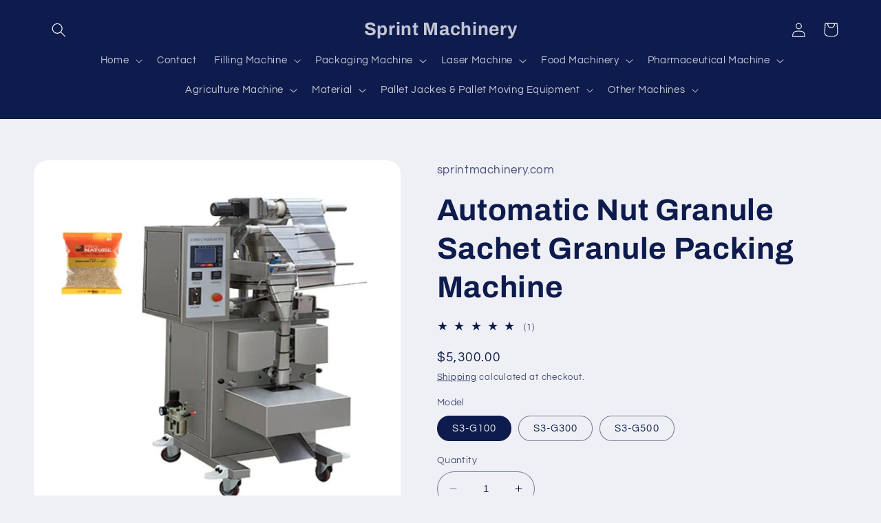

--- FILE ---
content_type: text/html; charset=utf-8
request_url: https://www.sprintmachinery.com/products/automatic-nut-granule-sachet-granule-packing-machine
body_size: 36731
content:
<!doctype html>
<html class="no-js" lang="en">
  <head>
    <meta charset="utf-8">
    <meta http-equiv="X-UA-Compatible" content="IE=edge">
    <meta name="viewport" content="width=device-width,initial-scale=1">
    <meta name="theme-color" content="">
    <link rel="canonical" href="https://www.sprintmachinery.com/products/automatic-nut-granule-sachet-granule-packing-machine"><link rel="preconnect" href="https://fonts.shopifycdn.com" crossorigin><title>
      Automatic Nut Granule Sachet Granule Packing Machine
 &ndash; Sprint Machinery</title>

    
      <meta name="description" content="Automatic Nut Granule Sachet Granule Packing Machine">
    

    

<meta property="og:site_name" content="Sprint Machinery">
<meta property="og:url" content="https://www.sprintmachinery.com/products/automatic-nut-granule-sachet-granule-packing-machine">
<meta property="og:title" content="Automatic Nut Granule Sachet Granule Packing Machine">
<meta property="og:type" content="product">
<meta property="og:description" content="Automatic Nut Granule Sachet Granule Packing Machine"><meta property="og:image" content="http://www.sprintmachinery.com/cdn/shop/products/50_1024x1024_2x_d5e2619a-3529-4d33-8c9a-098d78045ad5.png?v=1663745854">
  <meta property="og:image:secure_url" content="https://www.sprintmachinery.com/cdn/shop/products/50_1024x1024_2x_d5e2619a-3529-4d33-8c9a-098d78045ad5.png?v=1663745854">
  <meta property="og:image:width" content="553">
  <meta property="og:image:height" content="549"><meta property="og:price:amount" content="5,300.00">
  <meta property="og:price:currency" content="USD"><meta name="twitter:site" content="@sinosprintcom"><meta name="twitter:card" content="summary_large_image">
<meta name="twitter:title" content="Automatic Nut Granule Sachet Granule Packing Machine">
<meta name="twitter:description" content="Automatic Nut Granule Sachet Granule Packing Machine">


    <script src="//www.sprintmachinery.com/cdn/shop/t/6/assets/constants.js?v=58251544750838685771689045332" defer="defer"></script>
    <script src="//www.sprintmachinery.com/cdn/shop/t/6/assets/pubsub.js?v=158357773527763999511689045332" defer="defer"></script>
    <script src="//www.sprintmachinery.com/cdn/shop/t/6/assets/global.js?v=139248116715221171191689045332" defer="defer"></script><script src="//www.sprintmachinery.com/cdn/shop/t/6/assets/animations.js?v=114255849464433187621689045331" defer="defer"></script><script>window.performance && window.performance.mark && window.performance.mark('shopify.content_for_header.start');</script><meta name="facebook-domain-verification" content="f1d8pyn1nh1rqu0yoku4jfj57qxduw">
<meta name="facebook-domain-verification" content="m2e35kor0fwnijo03hcofwwsnws2zf">
<meta name="facebook-domain-verification" content="7gxhuydud2oe4pbgnaeo40uic2giu1">
<meta name="google-site-verification" content="KlHhpJpaodXNTuLM-oS-2ODZPNkVkQ115vk45SWMcRQ">
<meta name="google-site-verification" content="XKwvJltxRNZA3iQrth6Cp4ToAQctXmo4-hE8r8Qu310">
<meta id="shopify-digital-wallet" name="shopify-digital-wallet" content="/60196585529/digital_wallets/dialog">
<link rel="alternate" hreflang="x-default" href="https://www.sprintmachinery.com/products/automatic-nut-granule-sachet-granule-packing-machine">
<link rel="alternate" hreflang="en" href="https://www.sprintmachinery.com/products/automatic-nut-granule-sachet-granule-packing-machine">
<link rel="alternate" hreflang="en-CA" href="https://www.sprintmachinery.com/en-ca/products/automatic-nut-granule-sachet-granule-packing-machine">
<link rel="alternate" type="application/json+oembed" href="https://www.sprintmachinery.com/products/automatic-nut-granule-sachet-granule-packing-machine.oembed">
<script async="async" src="/checkouts/internal/preloads.js?locale=en-US"></script>
<script id="shopify-features" type="application/json">{"accessToken":"7c4fa6bf024edb856e2802267000f251","betas":["rich-media-storefront-analytics"],"domain":"www.sprintmachinery.com","predictiveSearch":true,"shopId":60196585529,"locale":"en"}</script>
<script>var Shopify = Shopify || {};
Shopify.shop = "takumi-tech.myshopify.com";
Shopify.locale = "en";
Shopify.currency = {"active":"USD","rate":"1.0"};
Shopify.country = "US";
Shopify.theme = {"name":"Refresh","id":130644443193,"schema_name":"Refresh","schema_version":"10.0.0","theme_store_id":1567,"role":"main"};
Shopify.theme.handle = "null";
Shopify.theme.style = {"id":null,"handle":null};
Shopify.cdnHost = "www.sprintmachinery.com/cdn";
Shopify.routes = Shopify.routes || {};
Shopify.routes.root = "/";</script>
<script type="module">!function(o){(o.Shopify=o.Shopify||{}).modules=!0}(window);</script>
<script>!function(o){function n(){var o=[];function n(){o.push(Array.prototype.slice.apply(arguments))}return n.q=o,n}var t=o.Shopify=o.Shopify||{};t.loadFeatures=n(),t.autoloadFeatures=n()}(window);</script>
<script id="shop-js-analytics" type="application/json">{"pageType":"product"}</script>
<script defer="defer" async type="module" src="//www.sprintmachinery.com/cdn/shopifycloud/shop-js/modules/v2/client.init-shop-cart-sync_IZsNAliE.en.esm.js"></script>
<script defer="defer" async type="module" src="//www.sprintmachinery.com/cdn/shopifycloud/shop-js/modules/v2/chunk.common_0OUaOowp.esm.js"></script>
<script type="module">
  await import("//www.sprintmachinery.com/cdn/shopifycloud/shop-js/modules/v2/client.init-shop-cart-sync_IZsNAliE.en.esm.js");
await import("//www.sprintmachinery.com/cdn/shopifycloud/shop-js/modules/v2/chunk.common_0OUaOowp.esm.js");

  window.Shopify.SignInWithShop?.initShopCartSync?.({"fedCMEnabled":true,"windoidEnabled":true});

</script>
<script>(function() {
  var isLoaded = false;
  function asyncLoad() {
    if (isLoaded) return;
    isLoaded = true;
    var urls = ["https:\/\/embed.tawk.to\/widget-script\/5f323d735c885a1b7fb80451\/default.js?shop=takumi-tech.myshopify.com","https:\/\/chimpstatic.com\/mcjs-connected\/js\/users\/eeed8c194634f7d8b642792c0\/ec03aabfeaf4833e249047b12.js?shop=takumi-tech.myshopify.com","https:\/\/ecommplugins-scripts.trustpilot.com\/v2.1\/js\/header.min.js?settings=eyJrZXkiOiIwOHlhV3hUQ2VWMjVyR3pOIiwicyI6Im5vbmUifQ==\u0026v=2.5\u0026shop=takumi-tech.myshopify.com","https:\/\/ecommplugins-trustboxsettings.trustpilot.com\/takumi-tech.myshopify.com.js?settings=1682231159102\u0026shop=takumi-tech.myshopify.com","https:\/\/cdn.commoninja.com\/sdk\/latest\/commonninja.js?shop=takumi-tech.myshopify.com"];
    for (var i = 0; i < urls.length; i++) {
      var s = document.createElement('script');
      s.type = 'text/javascript';
      s.async = true;
      s.src = urls[i];
      var x = document.getElementsByTagName('script')[0];
      x.parentNode.insertBefore(s, x);
    }
  };
  if(window.attachEvent) {
    window.attachEvent('onload', asyncLoad);
  } else {
    window.addEventListener('load', asyncLoad, false);
  }
})();</script>
<script id="__st">var __st={"a":60196585529,"offset":28800,"reqid":"7a396a3e-6a3c-4ff5-b86e-e7470a0e7505-1768499066","pageurl":"www.sprintmachinery.com\/products\/automatic-nut-granule-sachet-granule-packing-machine","u":"c00757420709","p":"product","rtyp":"product","rid":6891969380409};</script>
<script>window.ShopifyPaypalV4VisibilityTracking = true;</script>
<script id="captcha-bootstrap">!function(){'use strict';const t='contact',e='account',n='new_comment',o=[[t,t],['blogs',n],['comments',n],[t,'customer']],c=[[e,'customer_login'],[e,'guest_login'],[e,'recover_customer_password'],[e,'create_customer']],r=t=>t.map((([t,e])=>`form[action*='/${t}']:not([data-nocaptcha='true']) input[name='form_type'][value='${e}']`)).join(','),a=t=>()=>t?[...document.querySelectorAll(t)].map((t=>t.form)):[];function s(){const t=[...o],e=r(t);return a(e)}const i='password',u='form_key',d=['recaptcha-v3-token','g-recaptcha-response','h-captcha-response',i],f=()=>{try{return window.sessionStorage}catch{return}},m='__shopify_v',_=t=>t.elements[u];function p(t,e,n=!1){try{const o=window.sessionStorage,c=JSON.parse(o.getItem(e)),{data:r}=function(t){const{data:e,action:n}=t;return t[m]||n?{data:e,action:n}:{data:t,action:n}}(c);for(const[e,n]of Object.entries(r))t.elements[e]&&(t.elements[e].value=n);n&&o.removeItem(e)}catch(o){console.error('form repopulation failed',{error:o})}}const l='form_type',E='cptcha';function T(t){t.dataset[E]=!0}const w=window,h=w.document,L='Shopify',v='ce_forms',y='captcha';let A=!1;((t,e)=>{const n=(g='f06e6c50-85a8-45c8-87d0-21a2b65856fe',I='https://cdn.shopify.com/shopifycloud/storefront-forms-hcaptcha/ce_storefront_forms_captcha_hcaptcha.v1.5.2.iife.js',D={infoText:'Protected by hCaptcha',privacyText:'Privacy',termsText:'Terms'},(t,e,n)=>{const o=w[L][v],c=o.bindForm;if(c)return c(t,g,e,D).then(n);var r;o.q.push([[t,g,e,D],n]),r=I,A||(h.body.append(Object.assign(h.createElement('script'),{id:'captcha-provider',async:!0,src:r})),A=!0)});var g,I,D;w[L]=w[L]||{},w[L][v]=w[L][v]||{},w[L][v].q=[],w[L][y]=w[L][y]||{},w[L][y].protect=function(t,e){n(t,void 0,e),T(t)},Object.freeze(w[L][y]),function(t,e,n,w,h,L){const[v,y,A,g]=function(t,e,n){const i=e?o:[],u=t?c:[],d=[...i,...u],f=r(d),m=r(i),_=r(d.filter((([t,e])=>n.includes(e))));return[a(f),a(m),a(_),s()]}(w,h,L),I=t=>{const e=t.target;return e instanceof HTMLFormElement?e:e&&e.form},D=t=>v().includes(t);t.addEventListener('submit',(t=>{const e=I(t);if(!e)return;const n=D(e)&&!e.dataset.hcaptchaBound&&!e.dataset.recaptchaBound,o=_(e),c=g().includes(e)&&(!o||!o.value);(n||c)&&t.preventDefault(),c&&!n&&(function(t){try{if(!f())return;!function(t){const e=f();if(!e)return;const n=_(t);if(!n)return;const o=n.value;o&&e.removeItem(o)}(t);const e=Array.from(Array(32),(()=>Math.random().toString(36)[2])).join('');!function(t,e){_(t)||t.append(Object.assign(document.createElement('input'),{type:'hidden',name:u})),t.elements[u].value=e}(t,e),function(t,e){const n=f();if(!n)return;const o=[...t.querySelectorAll(`input[type='${i}']`)].map((({name:t})=>t)),c=[...d,...o],r={};for(const[a,s]of new FormData(t).entries())c.includes(a)||(r[a]=s);n.setItem(e,JSON.stringify({[m]:1,action:t.action,data:r}))}(t,e)}catch(e){console.error('failed to persist form',e)}}(e),e.submit())}));const S=(t,e)=>{t&&!t.dataset[E]&&(n(t,e.some((e=>e===t))),T(t))};for(const o of['focusin','change'])t.addEventListener(o,(t=>{const e=I(t);D(e)&&S(e,y())}));const B=e.get('form_key'),M=e.get(l),P=B&&M;t.addEventListener('DOMContentLoaded',(()=>{const t=y();if(P)for(const e of t)e.elements[l].value===M&&p(e,B);[...new Set([...A(),...v().filter((t=>'true'===t.dataset.shopifyCaptcha))])].forEach((e=>S(e,t)))}))}(h,new URLSearchParams(w.location.search),n,t,e,['guest_login'])})(!0,!0)}();</script>
<script integrity="sha256-4kQ18oKyAcykRKYeNunJcIwy7WH5gtpwJnB7kiuLZ1E=" data-source-attribution="shopify.loadfeatures" defer="defer" src="//www.sprintmachinery.com/cdn/shopifycloud/storefront/assets/storefront/load_feature-a0a9edcb.js" crossorigin="anonymous"></script>
<script data-source-attribution="shopify.dynamic_checkout.dynamic.init">var Shopify=Shopify||{};Shopify.PaymentButton=Shopify.PaymentButton||{isStorefrontPortableWallets:!0,init:function(){window.Shopify.PaymentButton.init=function(){};var t=document.createElement("script");t.src="https://www.sprintmachinery.com/cdn/shopifycloud/portable-wallets/latest/portable-wallets.en.js",t.type="module",document.head.appendChild(t)}};
</script>
<script data-source-attribution="shopify.dynamic_checkout.buyer_consent">
  function portableWalletsHideBuyerConsent(e){var t=document.getElementById("shopify-buyer-consent"),n=document.getElementById("shopify-subscription-policy-button");t&&n&&(t.classList.add("hidden"),t.setAttribute("aria-hidden","true"),n.removeEventListener("click",e))}function portableWalletsShowBuyerConsent(e){var t=document.getElementById("shopify-buyer-consent"),n=document.getElementById("shopify-subscription-policy-button");t&&n&&(t.classList.remove("hidden"),t.removeAttribute("aria-hidden"),n.addEventListener("click",e))}window.Shopify?.PaymentButton&&(window.Shopify.PaymentButton.hideBuyerConsent=portableWalletsHideBuyerConsent,window.Shopify.PaymentButton.showBuyerConsent=portableWalletsShowBuyerConsent);
</script>
<script>
  function portableWalletsCleanup(e){e&&e.src&&console.error("Failed to load portable wallets script "+e.src);var t=document.querySelectorAll("shopify-accelerated-checkout .shopify-payment-button__skeleton, shopify-accelerated-checkout-cart .wallet-cart-button__skeleton"),e=document.getElementById("shopify-buyer-consent");for(let e=0;e<t.length;e++)t[e].remove();e&&e.remove()}function portableWalletsNotLoadedAsModule(e){e instanceof ErrorEvent&&"string"==typeof e.message&&e.message.includes("import.meta")&&"string"==typeof e.filename&&e.filename.includes("portable-wallets")&&(window.removeEventListener("error",portableWalletsNotLoadedAsModule),window.Shopify.PaymentButton.failedToLoad=e,"loading"===document.readyState?document.addEventListener("DOMContentLoaded",window.Shopify.PaymentButton.init):window.Shopify.PaymentButton.init())}window.addEventListener("error",portableWalletsNotLoadedAsModule);
</script>

<script type="module" src="https://www.sprintmachinery.com/cdn/shopifycloud/portable-wallets/latest/portable-wallets.en.js" onError="portableWalletsCleanup(this)" crossorigin="anonymous"></script>
<script nomodule>
  document.addEventListener("DOMContentLoaded", portableWalletsCleanup);
</script>

<link id="shopify-accelerated-checkout-styles" rel="stylesheet" media="screen" href="https://www.sprintmachinery.com/cdn/shopifycloud/portable-wallets/latest/accelerated-checkout-backwards-compat.css" crossorigin="anonymous">
<style id="shopify-accelerated-checkout-cart">
        #shopify-buyer-consent {
  margin-top: 1em;
  display: inline-block;
  width: 100%;
}

#shopify-buyer-consent.hidden {
  display: none;
}

#shopify-subscription-policy-button {
  background: none;
  border: none;
  padding: 0;
  text-decoration: underline;
  font-size: inherit;
  cursor: pointer;
}

#shopify-subscription-policy-button::before {
  box-shadow: none;
}

      </style>
<script id="sections-script" data-sections="header" defer="defer" src="//www.sprintmachinery.com/cdn/shop/t/6/compiled_assets/scripts.js?287"></script>
<script>window.performance && window.performance.mark && window.performance.mark('shopify.content_for_header.end');</script>


    <style data-shopify>
      @font-face {
  font-family: Questrial;
  font-weight: 400;
  font-style: normal;
  font-display: swap;
  src: url("//www.sprintmachinery.com/cdn/fonts/questrial/questrial_n4.66abac5d8209a647b4bf8089b0451928ef144c07.woff2") format("woff2"),
       url("//www.sprintmachinery.com/cdn/fonts/questrial/questrial_n4.e86c53e77682db9bf4b0ee2dd71f214dc16adda4.woff") format("woff");
}

      
      
      
      @font-face {
  font-family: Archivo;
  font-weight: 700;
  font-style: normal;
  font-display: swap;
  src: url("//www.sprintmachinery.com/cdn/fonts/archivo/archivo_n7.651b020b3543640c100112be6f1c1b8e816c7f13.woff2") format("woff2"),
       url("//www.sprintmachinery.com/cdn/fonts/archivo/archivo_n7.7e9106d320e6594976a7dcb57957f3e712e83c96.woff") format("woff");
}


      
        :root,
        .color-background-1 {
          --color-background: 239,240,245;
        
          --gradient-background: #eff0f5;
        
        --color-foreground: 14,27,77;
        --color-shadow: 14,27,77;
        --color-button: 71,112,219;
        --color-button-text: 239,240,245;
        --color-secondary-button: 239,240,245;
        --color-secondary-button-text: 14,27,77;
        --color-link: 14,27,77;
        --color-badge-foreground: 14,27,77;
        --color-badge-background: 239,240,245;
        --color-badge-border: 14,27,77;
        --payment-terms-background-color: rgb(239 240 245);
      }
      
        
        .color-background-2 {
          --color-background: 255,255,255;
        
          --gradient-background: #ffffff;
        
        --color-foreground: 14,27,77;
        --color-shadow: 14,27,77;
        --color-button: 14,27,77;
        --color-button-text: 255,255,255;
        --color-secondary-button: 255,255,255;
        --color-secondary-button-text: 14,27,77;
        --color-link: 14,27,77;
        --color-badge-foreground: 14,27,77;
        --color-badge-background: 255,255,255;
        --color-badge-border: 14,27,77;
        --payment-terms-background-color: rgb(255 255 255);
      }
      
        
        .color-inverse {
          --color-background: 14,27,77;
        
          --gradient-background: #0e1b4d;
        
        --color-foreground: 255,255,255;
        --color-shadow: 14,27,77;
        --color-button: 255,255,255;
        --color-button-text: 14,27,77;
        --color-secondary-button: 14,27,77;
        --color-secondary-button-text: 255,255,255;
        --color-link: 255,255,255;
        --color-badge-foreground: 255,255,255;
        --color-badge-background: 14,27,77;
        --color-badge-border: 255,255,255;
        --payment-terms-background-color: rgb(14 27 77);
      }
      
        
        .color-accent-1 {
          --color-background: 71,112,219;
        
          --gradient-background: #4770db;
        
        --color-foreground: 255,255,255;
        --color-shadow: 14,27,77;
        --color-button: 255,255,255;
        --color-button-text: 71,112,219;
        --color-secondary-button: 71,112,219;
        --color-secondary-button-text: 255,255,255;
        --color-link: 255,255,255;
        --color-badge-foreground: 255,255,255;
        --color-badge-background: 71,112,219;
        --color-badge-border: 255,255,255;
        --payment-terms-background-color: rgb(71 112 219);
      }
      
        
        .color-accent-2 {
          --color-background: 14,27,77;
        
          --gradient-background: #0e1b4d;
        
        --color-foreground: 255,255,255;
        --color-shadow: 14,27,77;
        --color-button: 255,255,255;
        --color-button-text: 14,27,77;
        --color-secondary-button: 14,27,77;
        --color-secondary-button-text: 255,255,255;
        --color-link: 255,255,255;
        --color-badge-foreground: 255,255,255;
        --color-badge-background: 14,27,77;
        --color-badge-border: 255,255,255;
        --payment-terms-background-color: rgb(14 27 77);
      }
      

      body, .color-background-1, .color-background-2, .color-inverse, .color-accent-1, .color-accent-2 {
        color: rgba(var(--color-foreground), 0.75);
        background-color: rgb(var(--color-background));
      }

      :root {
        --font-body-family: Questrial, sans-serif;
        --font-body-style: normal;
        --font-body-weight: 400;
        --font-body-weight-bold: 700;

        --font-heading-family: Archivo, sans-serif;
        --font-heading-style: normal;
        --font-heading-weight: 700;

        --font-body-scale: 1.05;
        --font-heading-scale: 1.0476190476190477;

        --media-padding: px;
        --media-border-opacity: 0.1;
        --media-border-width: 0px;
        --media-radius: 20px;
        --media-shadow-opacity: 0.0;
        --media-shadow-horizontal-offset: 0px;
        --media-shadow-vertical-offset: 4px;
        --media-shadow-blur-radius: 5px;
        --media-shadow-visible: 0;

        --page-width: 120rem;
        --page-width-margin: 0rem;

        --product-card-image-padding: 1.6rem;
        --product-card-corner-radius: 1.8rem;
        --product-card-text-alignment: left;
        --product-card-border-width: 0.1rem;
        --product-card-border-opacity: 1.0;
        --product-card-shadow-opacity: 0.0;
        --product-card-shadow-visible: 0;
        --product-card-shadow-horizontal-offset: 0.0rem;
        --product-card-shadow-vertical-offset: 0.4rem;
        --product-card-shadow-blur-radius: 0.5rem;

        --collection-card-image-padding: 1.6rem;
        --collection-card-corner-radius: 1.8rem;
        --collection-card-text-alignment: left;
        --collection-card-border-width: 0.1rem;
        --collection-card-border-opacity: 1.0;
        --collection-card-shadow-opacity: 0.0;
        --collection-card-shadow-visible: 0;
        --collection-card-shadow-horizontal-offset: 0.0rem;
        --collection-card-shadow-vertical-offset: 0.4rem;
        --collection-card-shadow-blur-radius: 0.5rem;

        --blog-card-image-padding: 1.6rem;
        --blog-card-corner-radius: 1.8rem;
        --blog-card-text-alignment: left;
        --blog-card-border-width: 0.1rem;
        --blog-card-border-opacity: 1.0;
        --blog-card-shadow-opacity: 0.0;
        --blog-card-shadow-visible: 0;
        --blog-card-shadow-horizontal-offset: 0.0rem;
        --blog-card-shadow-vertical-offset: 0.4rem;
        --blog-card-shadow-blur-radius: 0.5rem;

        --badge-corner-radius: 0.0rem;

        --popup-border-width: 1px;
        --popup-border-opacity: 0.1;
        --popup-corner-radius: 18px;
        --popup-shadow-opacity: 0.0;
        --popup-shadow-horizontal-offset: 0px;
        --popup-shadow-vertical-offset: 4px;
        --popup-shadow-blur-radius: 5px;

        --drawer-border-width: 0px;
        --drawer-border-opacity: 0.1;
        --drawer-shadow-opacity: 0.0;
        --drawer-shadow-horizontal-offset: 0px;
        --drawer-shadow-vertical-offset: 4px;
        --drawer-shadow-blur-radius: 5px;

        --spacing-sections-desktop: 0px;
        --spacing-sections-mobile: 0px;

        --grid-desktop-vertical-spacing: 28px;
        --grid-desktop-horizontal-spacing: 28px;
        --grid-mobile-vertical-spacing: 14px;
        --grid-mobile-horizontal-spacing: 14px;

        --text-boxes-border-opacity: 0.1;
        --text-boxes-border-width: 0px;
        --text-boxes-radius: 20px;
        --text-boxes-shadow-opacity: 0.0;
        --text-boxes-shadow-visible: 0;
        --text-boxes-shadow-horizontal-offset: 0px;
        --text-boxes-shadow-vertical-offset: 4px;
        --text-boxes-shadow-blur-radius: 5px;

        --buttons-radius: 40px;
        --buttons-radius-outset: 41px;
        --buttons-border-width: 1px;
        --buttons-border-opacity: 1.0;
        --buttons-shadow-opacity: 0.0;
        --buttons-shadow-visible: 0;
        --buttons-shadow-horizontal-offset: 0px;
        --buttons-shadow-vertical-offset: 4px;
        --buttons-shadow-blur-radius: 5px;
        --buttons-border-offset: 0.3px;

        --inputs-radius: 26px;
        --inputs-border-width: 1px;
        --inputs-border-opacity: 0.55;
        --inputs-shadow-opacity: 0.0;
        --inputs-shadow-horizontal-offset: 0px;
        --inputs-margin-offset: 0px;
        --inputs-shadow-vertical-offset: 4px;
        --inputs-shadow-blur-radius: 5px;
        --inputs-radius-outset: 27px;

        --variant-pills-radius: 40px;
        --variant-pills-border-width: 1px;
        --variant-pills-border-opacity: 0.55;
        --variant-pills-shadow-opacity: 0.0;
        --variant-pills-shadow-horizontal-offset: 0px;
        --variant-pills-shadow-vertical-offset: 4px;
        --variant-pills-shadow-blur-radius: 5px;
      }

      *,
      *::before,
      *::after {
        box-sizing: inherit;
      }

      html {
        box-sizing: border-box;
        font-size: calc(var(--font-body-scale) * 62.5%);
        height: 100%;
      }

      body {
        display: grid;
        grid-template-rows: auto auto 1fr auto;
        grid-template-columns: 100%;
        min-height: 100%;
        margin: 0;
        font-size: 1.5rem;
        letter-spacing: 0.06rem;
        line-height: calc(1 + 0.8 / var(--font-body-scale));
        font-family: var(--font-body-family);
        font-style: var(--font-body-style);
        font-weight: var(--font-body-weight);
      }

      @media screen and (min-width: 750px) {
        body {
          font-size: 1.6rem;
        }
      }
    </style>

    <link href="//www.sprintmachinery.com/cdn/shop/t/6/assets/base.css?v=117828829876360325261689045331" rel="stylesheet" type="text/css" media="all" />
<link rel="preload" as="font" href="//www.sprintmachinery.com/cdn/fonts/questrial/questrial_n4.66abac5d8209a647b4bf8089b0451928ef144c07.woff2" type="font/woff2" crossorigin><link rel="preload" as="font" href="//www.sprintmachinery.com/cdn/fonts/archivo/archivo_n7.651b020b3543640c100112be6f1c1b8e816c7f13.woff2" type="font/woff2" crossorigin><link
        rel="stylesheet"
        href="//www.sprintmachinery.com/cdn/shop/t/6/assets/component-predictive-search.css?v=118923337488134913561689045332"
        media="print"
        onload="this.media='all'"
      ><script>
      document.documentElement.className = document.documentElement.className.replace('no-js', 'js');
      if (Shopify.designMode) {
        document.documentElement.classList.add('shopify-design-mode');
      }
    </script>
  <link href="https://monorail-edge.shopifysvc.com" rel="dns-prefetch">
<script>(function(){if ("sendBeacon" in navigator && "performance" in window) {try {var session_token_from_headers = performance.getEntriesByType('navigation')[0].serverTiming.find(x => x.name == '_s').description;} catch {var session_token_from_headers = undefined;}var session_cookie_matches = document.cookie.match(/_shopify_s=([^;]*)/);var session_token_from_cookie = session_cookie_matches && session_cookie_matches.length === 2 ? session_cookie_matches[1] : "";var session_token = session_token_from_headers || session_token_from_cookie || "";function handle_abandonment_event(e) {var entries = performance.getEntries().filter(function(entry) {return /monorail-edge.shopifysvc.com/.test(entry.name);});if (!window.abandonment_tracked && entries.length === 0) {window.abandonment_tracked = true;var currentMs = Date.now();var navigation_start = performance.timing.navigationStart;var payload = {shop_id: 60196585529,url: window.location.href,navigation_start,duration: currentMs - navigation_start,session_token,page_type: "product"};window.navigator.sendBeacon("https://monorail-edge.shopifysvc.com/v1/produce", JSON.stringify({schema_id: "online_store_buyer_site_abandonment/1.1",payload: payload,metadata: {event_created_at_ms: currentMs,event_sent_at_ms: currentMs}}));}}window.addEventListener('pagehide', handle_abandonment_event);}}());</script>
<script id="web-pixels-manager-setup">(function e(e,d,r,n,o){if(void 0===o&&(o={}),!Boolean(null===(a=null===(i=window.Shopify)||void 0===i?void 0:i.analytics)||void 0===a?void 0:a.replayQueue)){var i,a;window.Shopify=window.Shopify||{};var t=window.Shopify;t.analytics=t.analytics||{};var s=t.analytics;s.replayQueue=[],s.publish=function(e,d,r){return s.replayQueue.push([e,d,r]),!0};try{self.performance.mark("wpm:start")}catch(e){}var l=function(){var e={modern:/Edge?\/(1{2}[4-9]|1[2-9]\d|[2-9]\d{2}|\d{4,})\.\d+(\.\d+|)|Firefox\/(1{2}[4-9]|1[2-9]\d|[2-9]\d{2}|\d{4,})\.\d+(\.\d+|)|Chrom(ium|e)\/(9{2}|\d{3,})\.\d+(\.\d+|)|(Maci|X1{2}).+ Version\/(15\.\d+|(1[6-9]|[2-9]\d|\d{3,})\.\d+)([,.]\d+|)( \(\w+\)|)( Mobile\/\w+|) Safari\/|Chrome.+OPR\/(9{2}|\d{3,})\.\d+\.\d+|(CPU[ +]OS|iPhone[ +]OS|CPU[ +]iPhone|CPU IPhone OS|CPU iPad OS)[ +]+(15[._]\d+|(1[6-9]|[2-9]\d|\d{3,})[._]\d+)([._]\d+|)|Android:?[ /-](13[3-9]|1[4-9]\d|[2-9]\d{2}|\d{4,})(\.\d+|)(\.\d+|)|Android.+Firefox\/(13[5-9]|1[4-9]\d|[2-9]\d{2}|\d{4,})\.\d+(\.\d+|)|Android.+Chrom(ium|e)\/(13[3-9]|1[4-9]\d|[2-9]\d{2}|\d{4,})\.\d+(\.\d+|)|SamsungBrowser\/([2-9]\d|\d{3,})\.\d+/,legacy:/Edge?\/(1[6-9]|[2-9]\d|\d{3,})\.\d+(\.\d+|)|Firefox\/(5[4-9]|[6-9]\d|\d{3,})\.\d+(\.\d+|)|Chrom(ium|e)\/(5[1-9]|[6-9]\d|\d{3,})\.\d+(\.\d+|)([\d.]+$|.*Safari\/(?![\d.]+ Edge\/[\d.]+$))|(Maci|X1{2}).+ Version\/(10\.\d+|(1[1-9]|[2-9]\d|\d{3,})\.\d+)([,.]\d+|)( \(\w+\)|)( Mobile\/\w+|) Safari\/|Chrome.+OPR\/(3[89]|[4-9]\d|\d{3,})\.\d+\.\d+|(CPU[ +]OS|iPhone[ +]OS|CPU[ +]iPhone|CPU IPhone OS|CPU iPad OS)[ +]+(10[._]\d+|(1[1-9]|[2-9]\d|\d{3,})[._]\d+)([._]\d+|)|Android:?[ /-](13[3-9]|1[4-9]\d|[2-9]\d{2}|\d{4,})(\.\d+|)(\.\d+|)|Mobile Safari.+OPR\/([89]\d|\d{3,})\.\d+\.\d+|Android.+Firefox\/(13[5-9]|1[4-9]\d|[2-9]\d{2}|\d{4,})\.\d+(\.\d+|)|Android.+Chrom(ium|e)\/(13[3-9]|1[4-9]\d|[2-9]\d{2}|\d{4,})\.\d+(\.\d+|)|Android.+(UC? ?Browser|UCWEB|U3)[ /]?(15\.([5-9]|\d{2,})|(1[6-9]|[2-9]\d|\d{3,})\.\d+)\.\d+|SamsungBrowser\/(5\.\d+|([6-9]|\d{2,})\.\d+)|Android.+MQ{2}Browser\/(14(\.(9|\d{2,})|)|(1[5-9]|[2-9]\d|\d{3,})(\.\d+|))(\.\d+|)|K[Aa][Ii]OS\/(3\.\d+|([4-9]|\d{2,})\.\d+)(\.\d+|)/},d=e.modern,r=e.legacy,n=navigator.userAgent;return n.match(d)?"modern":n.match(r)?"legacy":"unknown"}(),u="modern"===l?"modern":"legacy",c=(null!=n?n:{modern:"",legacy:""})[u],f=function(e){return[e.baseUrl,"/wpm","/b",e.hashVersion,"modern"===e.buildTarget?"m":"l",".js"].join("")}({baseUrl:d,hashVersion:r,buildTarget:u}),m=function(e){var d=e.version,r=e.bundleTarget,n=e.surface,o=e.pageUrl,i=e.monorailEndpoint;return{emit:function(e){var a=e.status,t=e.errorMsg,s=(new Date).getTime(),l=JSON.stringify({metadata:{event_sent_at_ms:s},events:[{schema_id:"web_pixels_manager_load/3.1",payload:{version:d,bundle_target:r,page_url:o,status:a,surface:n,error_msg:t},metadata:{event_created_at_ms:s}}]});if(!i)return console&&console.warn&&console.warn("[Web Pixels Manager] No Monorail endpoint provided, skipping logging."),!1;try{return self.navigator.sendBeacon.bind(self.navigator)(i,l)}catch(e){}var u=new XMLHttpRequest;try{return u.open("POST",i,!0),u.setRequestHeader("Content-Type","text/plain"),u.send(l),!0}catch(e){return console&&console.warn&&console.warn("[Web Pixels Manager] Got an unhandled error while logging to Monorail."),!1}}}}({version:r,bundleTarget:l,surface:e.surface,pageUrl:self.location.href,monorailEndpoint:e.monorailEndpoint});try{o.browserTarget=l,function(e){var d=e.src,r=e.async,n=void 0===r||r,o=e.onload,i=e.onerror,a=e.sri,t=e.scriptDataAttributes,s=void 0===t?{}:t,l=document.createElement("script"),u=document.querySelector("head"),c=document.querySelector("body");if(l.async=n,l.src=d,a&&(l.integrity=a,l.crossOrigin="anonymous"),s)for(var f in s)if(Object.prototype.hasOwnProperty.call(s,f))try{l.dataset[f]=s[f]}catch(e){}if(o&&l.addEventListener("load",o),i&&l.addEventListener("error",i),u)u.appendChild(l);else{if(!c)throw new Error("Did not find a head or body element to append the script");c.appendChild(l)}}({src:f,async:!0,onload:function(){if(!function(){var e,d;return Boolean(null===(d=null===(e=window.Shopify)||void 0===e?void 0:e.analytics)||void 0===d?void 0:d.initialized)}()){var d=window.webPixelsManager.init(e)||void 0;if(d){var r=window.Shopify.analytics;r.replayQueue.forEach((function(e){var r=e[0],n=e[1],o=e[2];d.publishCustomEvent(r,n,o)})),r.replayQueue=[],r.publish=d.publishCustomEvent,r.visitor=d.visitor,r.initialized=!0}}},onerror:function(){return m.emit({status:"failed",errorMsg:"".concat(f," has failed to load")})},sri:function(e){var d=/^sha384-[A-Za-z0-9+/=]+$/;return"string"==typeof e&&d.test(e)}(c)?c:"",scriptDataAttributes:o}),m.emit({status:"loading"})}catch(e){m.emit({status:"failed",errorMsg:(null==e?void 0:e.message)||"Unknown error"})}}})({shopId: 60196585529,storefrontBaseUrl: "https://www.sprintmachinery.com",extensionsBaseUrl: "https://extensions.shopifycdn.com/cdn/shopifycloud/web-pixels-manager",monorailEndpoint: "https://monorail-edge.shopifysvc.com/unstable/produce_batch",surface: "storefront-renderer",enabledBetaFlags: ["2dca8a86"],webPixelsConfigList: [{"id":"506429497","configuration":"{\"config\":\"{\\\"pixel_id\\\":\\\"GT-P36CD27\\\",\\\"target_country\\\":\\\"US\\\",\\\"gtag_events\\\":[{\\\"type\\\":\\\"purchase\\\",\\\"action_label\\\":\\\"MC-LRVNDT2DHJ\\\"},{\\\"type\\\":\\\"page_view\\\",\\\"action_label\\\":\\\"MC-LRVNDT2DHJ\\\"},{\\\"type\\\":\\\"view_item\\\",\\\"action_label\\\":\\\"MC-LRVNDT2DHJ\\\"}],\\\"enable_monitoring_mode\\\":false}\"}","eventPayloadVersion":"v1","runtimeContext":"OPEN","scriptVersion":"b2a88bafab3e21179ed38636efcd8a93","type":"APP","apiClientId":1780363,"privacyPurposes":[],"dataSharingAdjustments":{"protectedCustomerApprovalScopes":["read_customer_address","read_customer_email","read_customer_name","read_customer_personal_data","read_customer_phone"]}},{"id":"125960249","configuration":"{\"pixel_id\":\"1413942022342677\",\"pixel_type\":\"facebook_pixel\",\"metaapp_system_user_token\":\"-\"}","eventPayloadVersion":"v1","runtimeContext":"OPEN","scriptVersion":"ca16bc87fe92b6042fbaa3acc2fbdaa6","type":"APP","apiClientId":2329312,"privacyPurposes":["ANALYTICS","MARKETING","SALE_OF_DATA"],"dataSharingAdjustments":{"protectedCustomerApprovalScopes":["read_customer_address","read_customer_email","read_customer_name","read_customer_personal_data","read_customer_phone"]}},{"id":"78741561","eventPayloadVersion":"v1","runtimeContext":"LAX","scriptVersion":"1","type":"CUSTOM","privacyPurposes":["ANALYTICS"],"name":"Google Analytics tag (migrated)"},{"id":"shopify-app-pixel","configuration":"{}","eventPayloadVersion":"v1","runtimeContext":"STRICT","scriptVersion":"0450","apiClientId":"shopify-pixel","type":"APP","privacyPurposes":["ANALYTICS","MARKETING"]},{"id":"shopify-custom-pixel","eventPayloadVersion":"v1","runtimeContext":"LAX","scriptVersion":"0450","apiClientId":"shopify-pixel","type":"CUSTOM","privacyPurposes":["ANALYTICS","MARKETING"]}],isMerchantRequest: false,initData: {"shop":{"name":"Sprint Machinery","paymentSettings":{"currencyCode":"USD"},"myshopifyDomain":"takumi-tech.myshopify.com","countryCode":"CN","storefrontUrl":"https:\/\/www.sprintmachinery.com"},"customer":null,"cart":null,"checkout":null,"productVariants":[{"price":{"amount":5300.0,"currencyCode":"USD"},"product":{"title":"Automatic Nut Granule Sachet Granule Packing Machine","vendor":"sprintmachinery.com","id":"6891969380409","untranslatedTitle":"Automatic Nut Granule Sachet Granule Packing Machine","url":"\/products\/automatic-nut-granule-sachet-granule-packing-machine","type":"Packaging Machine"},"id":"40782557347897","image":{"src":"\/\/www.sprintmachinery.com\/cdn\/shop\/products\/50_1024x1024_2x_d5e2619a-3529-4d33-8c9a-098d78045ad5.png?v=1663745854"},"sku":"SP-258","title":"S3-G100","untranslatedTitle":"S3-G100"},{"price":{"amount":7600.0,"currencyCode":"USD"},"product":{"title":"Automatic Nut Granule Sachet Granule Packing Machine","vendor":"sprintmachinery.com","id":"6891969380409","untranslatedTitle":"Automatic Nut Granule Sachet Granule Packing Machine","url":"\/products\/automatic-nut-granule-sachet-granule-packing-machine","type":"Packaging Machine"},"id":"40782557380665","image":{"src":"\/\/www.sprintmachinery.com\/cdn\/shop\/products\/50_1024x1024_2x_d5e2619a-3529-4d33-8c9a-098d78045ad5.png?v=1663745854"},"sku":"SP-258","title":"S3-G300","untranslatedTitle":"S3-G300"},{"price":{"amount":18000.0,"currencyCode":"USD"},"product":{"title":"Automatic Nut Granule Sachet Granule Packing Machine","vendor":"sprintmachinery.com","id":"6891969380409","untranslatedTitle":"Automatic Nut Granule Sachet Granule Packing Machine","url":"\/products\/automatic-nut-granule-sachet-granule-packing-machine","type":"Packaging Machine"},"id":"40782557413433","image":{"src":"\/\/www.sprintmachinery.com\/cdn\/shop\/products\/50_1024x1024_2x_d5e2619a-3529-4d33-8c9a-098d78045ad5.png?v=1663745854"},"sku":"SP-258","title":"S3-G500","untranslatedTitle":"S3-G500"}],"purchasingCompany":null},},"https://www.sprintmachinery.com/cdn","fcfee988w5aeb613cpc8e4bc33m6693e112",{"modern":"","legacy":""},{"shopId":"60196585529","storefrontBaseUrl":"https:\/\/www.sprintmachinery.com","extensionBaseUrl":"https:\/\/extensions.shopifycdn.com\/cdn\/shopifycloud\/web-pixels-manager","surface":"storefront-renderer","enabledBetaFlags":"[\"2dca8a86\"]","isMerchantRequest":"false","hashVersion":"fcfee988w5aeb613cpc8e4bc33m6693e112","publish":"custom","events":"[[\"page_viewed\",{}],[\"product_viewed\",{\"productVariant\":{\"price\":{\"amount\":5300.0,\"currencyCode\":\"USD\"},\"product\":{\"title\":\"Automatic Nut Granule Sachet Granule Packing Machine\",\"vendor\":\"sprintmachinery.com\",\"id\":\"6891969380409\",\"untranslatedTitle\":\"Automatic Nut Granule Sachet Granule Packing Machine\",\"url\":\"\/products\/automatic-nut-granule-sachet-granule-packing-machine\",\"type\":\"Packaging Machine\"},\"id\":\"40782557347897\",\"image\":{\"src\":\"\/\/www.sprintmachinery.com\/cdn\/shop\/products\/50_1024x1024_2x_d5e2619a-3529-4d33-8c9a-098d78045ad5.png?v=1663745854\"},\"sku\":\"SP-258\",\"title\":\"S3-G100\",\"untranslatedTitle\":\"S3-G100\"}}]]"});</script><script>
  window.ShopifyAnalytics = window.ShopifyAnalytics || {};
  window.ShopifyAnalytics.meta = window.ShopifyAnalytics.meta || {};
  window.ShopifyAnalytics.meta.currency = 'USD';
  var meta = {"product":{"id":6891969380409,"gid":"gid:\/\/shopify\/Product\/6891969380409","vendor":"sprintmachinery.com","type":"Packaging Machine","handle":"automatic-nut-granule-sachet-granule-packing-machine","variants":[{"id":40782557347897,"price":530000,"name":"Automatic Nut Granule Sachet Granule Packing Machine - S3-G100","public_title":"S3-G100","sku":"SP-258"},{"id":40782557380665,"price":760000,"name":"Automatic Nut Granule Sachet Granule Packing Machine - S3-G300","public_title":"S3-G300","sku":"SP-258"},{"id":40782557413433,"price":1800000,"name":"Automatic Nut Granule Sachet Granule Packing Machine - S3-G500","public_title":"S3-G500","sku":"SP-258"}],"remote":false},"page":{"pageType":"product","resourceType":"product","resourceId":6891969380409,"requestId":"7a396a3e-6a3c-4ff5-b86e-e7470a0e7505-1768499066"}};
  for (var attr in meta) {
    window.ShopifyAnalytics.meta[attr] = meta[attr];
  }
</script>
<script class="analytics">
  (function () {
    var customDocumentWrite = function(content) {
      var jquery = null;

      if (window.jQuery) {
        jquery = window.jQuery;
      } else if (window.Checkout && window.Checkout.$) {
        jquery = window.Checkout.$;
      }

      if (jquery) {
        jquery('body').append(content);
      }
    };

    var hasLoggedConversion = function(token) {
      if (token) {
        return document.cookie.indexOf('loggedConversion=' + token) !== -1;
      }
      return false;
    }

    var setCookieIfConversion = function(token) {
      if (token) {
        var twoMonthsFromNow = new Date(Date.now());
        twoMonthsFromNow.setMonth(twoMonthsFromNow.getMonth() + 2);

        document.cookie = 'loggedConversion=' + token + '; expires=' + twoMonthsFromNow;
      }
    }

    var trekkie = window.ShopifyAnalytics.lib = window.trekkie = window.trekkie || [];
    if (trekkie.integrations) {
      return;
    }
    trekkie.methods = [
      'identify',
      'page',
      'ready',
      'track',
      'trackForm',
      'trackLink'
    ];
    trekkie.factory = function(method) {
      return function() {
        var args = Array.prototype.slice.call(arguments);
        args.unshift(method);
        trekkie.push(args);
        return trekkie;
      };
    };
    for (var i = 0; i < trekkie.methods.length; i++) {
      var key = trekkie.methods[i];
      trekkie[key] = trekkie.factory(key);
    }
    trekkie.load = function(config) {
      trekkie.config = config || {};
      trekkie.config.initialDocumentCookie = document.cookie;
      var first = document.getElementsByTagName('script')[0];
      var script = document.createElement('script');
      script.type = 'text/javascript';
      script.onerror = function(e) {
        var scriptFallback = document.createElement('script');
        scriptFallback.type = 'text/javascript';
        scriptFallback.onerror = function(error) {
                var Monorail = {
      produce: function produce(monorailDomain, schemaId, payload) {
        var currentMs = new Date().getTime();
        var event = {
          schema_id: schemaId,
          payload: payload,
          metadata: {
            event_created_at_ms: currentMs,
            event_sent_at_ms: currentMs
          }
        };
        return Monorail.sendRequest("https://" + monorailDomain + "/v1/produce", JSON.stringify(event));
      },
      sendRequest: function sendRequest(endpointUrl, payload) {
        // Try the sendBeacon API
        if (window && window.navigator && typeof window.navigator.sendBeacon === 'function' && typeof window.Blob === 'function' && !Monorail.isIos12()) {
          var blobData = new window.Blob([payload], {
            type: 'text/plain'
          });

          if (window.navigator.sendBeacon(endpointUrl, blobData)) {
            return true;
          } // sendBeacon was not successful

        } // XHR beacon

        var xhr = new XMLHttpRequest();

        try {
          xhr.open('POST', endpointUrl);
          xhr.setRequestHeader('Content-Type', 'text/plain');
          xhr.send(payload);
        } catch (e) {
          console.log(e);
        }

        return false;
      },
      isIos12: function isIos12() {
        return window.navigator.userAgent.lastIndexOf('iPhone; CPU iPhone OS 12_') !== -1 || window.navigator.userAgent.lastIndexOf('iPad; CPU OS 12_') !== -1;
      }
    };
    Monorail.produce('monorail-edge.shopifysvc.com',
      'trekkie_storefront_load_errors/1.1',
      {shop_id: 60196585529,
      theme_id: 130644443193,
      app_name: "storefront",
      context_url: window.location.href,
      source_url: "//www.sprintmachinery.com/cdn/s/trekkie.storefront.cd680fe47e6c39ca5d5df5f0a32d569bc48c0f27.min.js"});

        };
        scriptFallback.async = true;
        scriptFallback.src = '//www.sprintmachinery.com/cdn/s/trekkie.storefront.cd680fe47e6c39ca5d5df5f0a32d569bc48c0f27.min.js';
        first.parentNode.insertBefore(scriptFallback, first);
      };
      script.async = true;
      script.src = '//www.sprintmachinery.com/cdn/s/trekkie.storefront.cd680fe47e6c39ca5d5df5f0a32d569bc48c0f27.min.js';
      first.parentNode.insertBefore(script, first);
    };
    trekkie.load(
      {"Trekkie":{"appName":"storefront","development":false,"defaultAttributes":{"shopId":60196585529,"isMerchantRequest":null,"themeId":130644443193,"themeCityHash":"11366993266139576853","contentLanguage":"en","currency":"USD","eventMetadataId":"a210165f-f9da-4aca-b472-e97ace2a98e1"},"isServerSideCookieWritingEnabled":true,"monorailRegion":"shop_domain","enabledBetaFlags":["65f19447"]},"Session Attribution":{},"S2S":{"facebookCapiEnabled":true,"source":"trekkie-storefront-renderer","apiClientId":580111}}
    );

    var loaded = false;
    trekkie.ready(function() {
      if (loaded) return;
      loaded = true;

      window.ShopifyAnalytics.lib = window.trekkie;

      var originalDocumentWrite = document.write;
      document.write = customDocumentWrite;
      try { window.ShopifyAnalytics.merchantGoogleAnalytics.call(this); } catch(error) {};
      document.write = originalDocumentWrite;

      window.ShopifyAnalytics.lib.page(null,{"pageType":"product","resourceType":"product","resourceId":6891969380409,"requestId":"7a396a3e-6a3c-4ff5-b86e-e7470a0e7505-1768499066","shopifyEmitted":true});

      var match = window.location.pathname.match(/checkouts\/(.+)\/(thank_you|post_purchase)/)
      var token = match? match[1]: undefined;
      if (!hasLoggedConversion(token)) {
        setCookieIfConversion(token);
        window.ShopifyAnalytics.lib.track("Viewed Product",{"currency":"USD","variantId":40782557347897,"productId":6891969380409,"productGid":"gid:\/\/shopify\/Product\/6891969380409","name":"Automatic Nut Granule Sachet Granule Packing Machine - S3-G100","price":"5300.00","sku":"SP-258","brand":"sprintmachinery.com","variant":"S3-G100","category":"Packaging Machine","nonInteraction":true,"remote":false},undefined,undefined,{"shopifyEmitted":true});
      window.ShopifyAnalytics.lib.track("monorail:\/\/trekkie_storefront_viewed_product\/1.1",{"currency":"USD","variantId":40782557347897,"productId":6891969380409,"productGid":"gid:\/\/shopify\/Product\/6891969380409","name":"Automatic Nut Granule Sachet Granule Packing Machine - S3-G100","price":"5300.00","sku":"SP-258","brand":"sprintmachinery.com","variant":"S3-G100","category":"Packaging Machine","nonInteraction":true,"remote":false,"referer":"https:\/\/www.sprintmachinery.com\/products\/automatic-nut-granule-sachet-granule-packing-machine"});
      }
    });


        var eventsListenerScript = document.createElement('script');
        eventsListenerScript.async = true;
        eventsListenerScript.src = "//www.sprintmachinery.com/cdn/shopifycloud/storefront/assets/shop_events_listener-3da45d37.js";
        document.getElementsByTagName('head')[0].appendChild(eventsListenerScript);

})();</script>
  <script>
  if (!window.ga || (window.ga && typeof window.ga !== 'function')) {
    window.ga = function ga() {
      (window.ga.q = window.ga.q || []).push(arguments);
      if (window.Shopify && window.Shopify.analytics && typeof window.Shopify.analytics.publish === 'function') {
        window.Shopify.analytics.publish("ga_stub_called", {}, {sendTo: "google_osp_migration"});
      }
      console.error("Shopify's Google Analytics stub called with:", Array.from(arguments), "\nSee https://help.shopify.com/manual/promoting-marketing/pixels/pixel-migration#google for more information.");
    };
    if (window.Shopify && window.Shopify.analytics && typeof window.Shopify.analytics.publish === 'function') {
      window.Shopify.analytics.publish("ga_stub_initialized", {}, {sendTo: "google_osp_migration"});
    }
  }
</script>
<script
  defer
  src="https://www.sprintmachinery.com/cdn/shopifycloud/perf-kit/shopify-perf-kit-3.0.3.min.js"
  data-application="storefront-renderer"
  data-shop-id="60196585529"
  data-render-region="gcp-us-central1"
  data-page-type="product"
  data-theme-instance-id="130644443193"
  data-theme-name="Refresh"
  data-theme-version="10.0.0"
  data-monorail-region="shop_domain"
  data-resource-timing-sampling-rate="10"
  data-shs="true"
  data-shs-beacon="true"
  data-shs-export-with-fetch="true"
  data-shs-logs-sample-rate="1"
  data-shs-beacon-endpoint="https://www.sprintmachinery.com/api/collect"
></script>
</head>

  <body class="gradient">
    <a class="skip-to-content-link button visually-hidden" href="#MainContent">
      Skip to content
    </a>

<script src="//www.sprintmachinery.com/cdn/shop/t/6/assets/cart.js?v=80361240427046189311689045331" defer="defer"></script>

<style>
  .drawer {
    visibility: hidden;
  }
</style>

<cart-drawer class="drawer is-empty">
  <div id="CartDrawer" class="cart-drawer">
    <div id="CartDrawer-Overlay" class="cart-drawer__overlay"></div>
    <div
      class="drawer__inner"
      role="dialog"
      aria-modal="true"
      aria-label="Your cart"
      tabindex="-1"
    ><div class="drawer__inner-empty">
          <div class="cart-drawer__warnings center">
            <div class="cart-drawer__empty-content">
              <h2 class="cart__empty-text">Your cart is empty</h2>
              <button
                class="drawer__close"
                type="button"
                onclick="this.closest('cart-drawer').close()"
                aria-label="Close"
              >
                <svg
  xmlns="http://www.w3.org/2000/svg"
  aria-hidden="true"
  focusable="false"
  class="icon icon-close"
  fill="none"
  viewBox="0 0 18 17"
>
  <path d="M.865 15.978a.5.5 0 00.707.707l7.433-7.431 7.579 7.282a.501.501 0 00.846-.37.5.5 0 00-.153-.351L9.712 8.546l7.417-7.416a.5.5 0 10-.707-.708L8.991 7.853 1.413.573a.5.5 0 10-.693.72l7.563 7.268-7.418 7.417z" fill="currentColor">
</svg>

              </button>
              <a href="/collections/all" class="button">
                Continue shopping
              </a><p class="cart__login-title h3">Have an account?</p>
                <p class="cart__login-paragraph">
                  <a href="/account/login" class="link underlined-link">Log in</a> to check out faster.
                </p></div>
          </div></div><div class="drawer__header">
        <h2 class="drawer__heading">Your cart</h2>
        <button
          class="drawer__close"
          type="button"
          onclick="this.closest('cart-drawer').close()"
          aria-label="Close"
        >
          <svg
  xmlns="http://www.w3.org/2000/svg"
  aria-hidden="true"
  focusable="false"
  class="icon icon-close"
  fill="none"
  viewBox="0 0 18 17"
>
  <path d="M.865 15.978a.5.5 0 00.707.707l7.433-7.431 7.579 7.282a.501.501 0 00.846-.37.5.5 0 00-.153-.351L9.712 8.546l7.417-7.416a.5.5 0 10-.707-.708L8.991 7.853 1.413.573a.5.5 0 10-.693.72l7.563 7.268-7.418 7.417z" fill="currentColor">
</svg>

        </button>
      </div>
      <cart-drawer-items
        
          class=" is-empty"
        
      >
        <form
          action="/cart"
          id="CartDrawer-Form"
          class="cart__contents cart-drawer__form"
          method="post"
        >
          <div id="CartDrawer-CartItems" class="drawer__contents js-contents"><p id="CartDrawer-LiveRegionText" class="visually-hidden" role="status"></p>
            <p id="CartDrawer-LineItemStatus" class="visually-hidden" aria-hidden="true" role="status">
              Loading...
            </p>
          </div>
          <div id="CartDrawer-CartErrors" role="alert"></div>
        </form>
      </cart-drawer-items>
      <div class="drawer__footer"><!-- Start blocks -->
        <!-- Subtotals -->

        <div class="cart-drawer__footer" >
          <div class="totals" role="status">
            <h2 class="totals__subtotal">Subtotal</h2>
            <p class="totals__subtotal-value">$0.00 USD</p>
          </div>

          <div></div>

          <small class="tax-note caption-large rte">Taxes and <a href="/policies/shipping-policy">shipping</a> calculated at checkout
</small>
        </div>

        <!-- CTAs -->

        <div class="cart__ctas" >
          <noscript>
            <button type="submit" class="cart__update-button button button--secondary" form="CartDrawer-Form">
              Update
            </button>
          </noscript>

          <button
            type="submit"
            id="CartDrawer-Checkout"
            class="cart__checkout-button button"
            name="checkout"
            form="CartDrawer-Form"
            
              disabled
            
          >
            Check out
          </button>
        </div>
      </div>
    </div>
  </div>
</cart-drawer>

<script>
  document.addEventListener('DOMContentLoaded', function () {
    function isIE() {
      const ua = window.navigator.userAgent;
      const msie = ua.indexOf('MSIE ');
      const trident = ua.indexOf('Trident/');

      return msie > 0 || trident > 0;
    }

    if (!isIE()) return;
    const cartSubmitInput = document.createElement('input');
    cartSubmitInput.setAttribute('name', 'checkout');
    cartSubmitInput.setAttribute('type', 'hidden');
    document.querySelector('#cart').appendChild(cartSubmitInput);
    document.querySelector('#checkout').addEventListener('click', function (event) {
      document.querySelector('#cart').submit();
    });
  });
</script>
<!-- BEGIN sections: header-group -->
<div id="shopify-section-sections--15893011497017__announcement-bar" class="shopify-section shopify-section-group-header-group announcement-bar-section"><link href="//www.sprintmachinery.com/cdn/shop/t/6/assets/component-slideshow.css?v=83743227411799112781689045332" rel="stylesheet" type="text/css" media="all" />
<link href="//www.sprintmachinery.com/cdn/shop/t/6/assets/component-slider.css?v=142503135496229589681689045332" rel="stylesheet" type="text/css" media="all" />

<div
  class="utility-bar color-accent-1 gradient utility-bar--bottom-border"
  
></div>


</div><div id="shopify-section-sections--15893011497017__header" class="shopify-section shopify-section-group-header-group section-header"><link rel="stylesheet" href="//www.sprintmachinery.com/cdn/shop/t/6/assets/component-list-menu.css?v=151968516119678728991689045331" media="print" onload="this.media='all'">
<link rel="stylesheet" href="//www.sprintmachinery.com/cdn/shop/t/6/assets/component-search.css?v=130382253973794904871689045332" media="print" onload="this.media='all'">
<link rel="stylesheet" href="//www.sprintmachinery.com/cdn/shop/t/6/assets/component-menu-drawer.css?v=160161990486659892291689045331" media="print" onload="this.media='all'">
<link rel="stylesheet" href="//www.sprintmachinery.com/cdn/shop/t/6/assets/component-cart-notification.css?v=54116361853792938221689045331" media="print" onload="this.media='all'">
<link rel="stylesheet" href="//www.sprintmachinery.com/cdn/shop/t/6/assets/component-cart-items.css?v=4628327769354762111689045331" media="print" onload="this.media='all'"><link rel="stylesheet" href="//www.sprintmachinery.com/cdn/shop/t/6/assets/component-price.css?v=65402837579211014041689045332" media="print" onload="this.media='all'">
  <link rel="stylesheet" href="//www.sprintmachinery.com/cdn/shop/t/6/assets/component-loading-overlay.css?v=43236910203777044501689045331" media="print" onload="this.media='all'"><link href="//www.sprintmachinery.com/cdn/shop/t/6/assets/component-cart-drawer.css?v=2414868725160861721689045331" rel="stylesheet" type="text/css" media="all" />
  <link href="//www.sprintmachinery.com/cdn/shop/t/6/assets/component-cart.css?v=153960305647764813511689045331" rel="stylesheet" type="text/css" media="all" />
  <link href="//www.sprintmachinery.com/cdn/shop/t/6/assets/component-totals.css?v=86168756436424464851689045332" rel="stylesheet" type="text/css" media="all" />
  <link href="//www.sprintmachinery.com/cdn/shop/t/6/assets/component-price.css?v=65402837579211014041689045332" rel="stylesheet" type="text/css" media="all" />
  <link href="//www.sprintmachinery.com/cdn/shop/t/6/assets/component-discounts.css?v=152760482443307489271689045331" rel="stylesheet" type="text/css" media="all" />
  <link href="//www.sprintmachinery.com/cdn/shop/t/6/assets/component-loading-overlay.css?v=43236910203777044501689045331" rel="stylesheet" type="text/css" media="all" />
<noscript><link href="//www.sprintmachinery.com/cdn/shop/t/6/assets/component-list-menu.css?v=151968516119678728991689045331" rel="stylesheet" type="text/css" media="all" /></noscript>
<noscript><link href="//www.sprintmachinery.com/cdn/shop/t/6/assets/component-search.css?v=130382253973794904871689045332" rel="stylesheet" type="text/css" media="all" /></noscript>
<noscript><link href="//www.sprintmachinery.com/cdn/shop/t/6/assets/component-menu-drawer.css?v=160161990486659892291689045331" rel="stylesheet" type="text/css" media="all" /></noscript>
<noscript><link href="//www.sprintmachinery.com/cdn/shop/t/6/assets/component-cart-notification.css?v=54116361853792938221689045331" rel="stylesheet" type="text/css" media="all" /></noscript>
<noscript><link href="//www.sprintmachinery.com/cdn/shop/t/6/assets/component-cart-items.css?v=4628327769354762111689045331" rel="stylesheet" type="text/css" media="all" /></noscript>

<style>
  header-drawer {
    justify-self: start;
    margin-left: -1.2rem;
  }.scrolled-past-header .header__heading-logo-wrapper {
      width: 75%;
    }@media screen and (min-width: 990px) {
      header-drawer {
        display: none;
      }
    }.menu-drawer-container {
    display: flex;
  }

  .list-menu {
    list-style: none;
    padding: 0;
    margin: 0;
  }

  .list-menu--inline {
    display: inline-flex;
    flex-wrap: wrap;
  }

  summary.list-menu__item {
    padding-right: 2.7rem;
  }

  .list-menu__item {
    display: flex;
    align-items: center;
    line-height: calc(1 + 0.3 / var(--font-body-scale));
  }

  .list-menu__item--link {
    text-decoration: none;
    padding-bottom: 1rem;
    padding-top: 1rem;
    line-height: calc(1 + 0.8 / var(--font-body-scale));
  }

  @media screen and (min-width: 750px) {
    .list-menu__item--link {
      padding-bottom: 0.5rem;
      padding-top: 0.5rem;
    }
  }
</style><style data-shopify>.header {
    padding-top: 10px;
    padding-bottom: 10px;
  }

  .section-header {
    position: sticky; /* This is for fixing a Safari z-index issue. PR #2147 */
    margin-bottom: 0px;
  }

  @media screen and (min-width: 750px) {
    .section-header {
      margin-bottom: 0px;
    }
  }

  @media screen and (min-width: 990px) {
    .header {
      padding-top: 20px;
      padding-bottom: 20px;
    }
  }</style><script src="//www.sprintmachinery.com/cdn/shop/t/6/assets/details-disclosure.js?v=13653116266235556501689045332" defer="defer"></script>
<script src="//www.sprintmachinery.com/cdn/shop/t/6/assets/details-modal.js?v=25581673532751508451689045332" defer="defer"></script>
<script src="//www.sprintmachinery.com/cdn/shop/t/6/assets/cart-notification.js?v=133508293167896966491689045331" defer="defer"></script>
<script src="//www.sprintmachinery.com/cdn/shop/t/6/assets/search-form.js?v=133129549252120666541689045332" defer="defer"></script><script src="//www.sprintmachinery.com/cdn/shop/t/6/assets/cart-drawer.js?v=105077087914686398511689045331" defer="defer"></script><svg xmlns="http://www.w3.org/2000/svg" class="hidden">
  <symbol id="icon-search" viewbox="0 0 18 19" fill="none">
    <path fill-rule="evenodd" clip-rule="evenodd" d="M11.03 11.68A5.784 5.784 0 112.85 3.5a5.784 5.784 0 018.18 8.18zm.26 1.12a6.78 6.78 0 11.72-.7l5.4 5.4a.5.5 0 11-.71.7l-5.41-5.4z" fill="currentColor"/>
  </symbol>

  <symbol id="icon-reset" class="icon icon-close"  fill="none" viewBox="0 0 18 18" stroke="currentColor">
    <circle r="8.5" cy="9" cx="9" stroke-opacity="0.2"/>
    <path d="M6.82972 6.82915L1.17193 1.17097" stroke-linecap="round" stroke-linejoin="round" transform="translate(5 5)"/>
    <path d="M1.22896 6.88502L6.77288 1.11523" stroke-linecap="round" stroke-linejoin="round" transform="translate(5 5)"/>
  </symbol>

  <symbol id="icon-close" class="icon icon-close" fill="none" viewBox="0 0 18 17">
    <path d="M.865 15.978a.5.5 0 00.707.707l7.433-7.431 7.579 7.282a.501.501 0 00.846-.37.5.5 0 00-.153-.351L9.712 8.546l7.417-7.416a.5.5 0 10-.707-.708L8.991 7.853 1.413.573a.5.5 0 10-.693.72l7.563 7.268-7.418 7.417z" fill="currentColor">
  </symbol>
</svg><sticky-header data-sticky-type="reduce-logo-size" class="header-wrapper color-inverse gradient"><header class="header header--top-center header--mobile-center page-width header--has-menu header--has-social header--has-account">

<header-drawer data-breakpoint="tablet">
  <details id="Details-menu-drawer-container" class="menu-drawer-container">
    <summary
      class="header__icon header__icon--menu header__icon--summary link focus-inset"
      aria-label="Menu"
    >
      <span>
        <svg
  xmlns="http://www.w3.org/2000/svg"
  aria-hidden="true"
  focusable="false"
  class="icon icon-hamburger"
  fill="none"
  viewBox="0 0 18 16"
>
  <path d="M1 .5a.5.5 0 100 1h15.71a.5.5 0 000-1H1zM.5 8a.5.5 0 01.5-.5h15.71a.5.5 0 010 1H1A.5.5 0 01.5 8zm0 7a.5.5 0 01.5-.5h15.71a.5.5 0 010 1H1a.5.5 0 01-.5-.5z" fill="currentColor">
</svg>

        <svg
  xmlns="http://www.w3.org/2000/svg"
  aria-hidden="true"
  focusable="false"
  class="icon icon-close"
  fill="none"
  viewBox="0 0 18 17"
>
  <path d="M.865 15.978a.5.5 0 00.707.707l7.433-7.431 7.579 7.282a.501.501 0 00.846-.37.5.5 0 00-.153-.351L9.712 8.546l7.417-7.416a.5.5 0 10-.707-.708L8.991 7.853 1.413.573a.5.5 0 10-.693.72l7.563 7.268-7.418 7.417z" fill="currentColor">
</svg>

      </span>
    </summary>
    <div id="menu-drawer" class="gradient menu-drawer motion-reduce">
      <div class="menu-drawer__inner-container">
        <div class="menu-drawer__navigation-container">
          <nav class="menu-drawer__navigation">
            <ul class="menu-drawer__menu has-submenu list-menu" role="list"><li><details id="Details-menu-drawer-menu-item-1">
                      <summary
                        id="HeaderDrawer-home"
                        class="menu-drawer__menu-item list-menu__item link link--text focus-inset"
                      >
                        Home
                        <svg
  viewBox="0 0 14 10"
  fill="none"
  aria-hidden="true"
  focusable="false"
  class="icon icon-arrow"
  xmlns="http://www.w3.org/2000/svg"
>
  <path fill-rule="evenodd" clip-rule="evenodd" d="M8.537.808a.5.5 0 01.817-.162l4 4a.5.5 0 010 .708l-4 4a.5.5 0 11-.708-.708L11.793 5.5H1a.5.5 0 010-1h10.793L8.646 1.354a.5.5 0 01-.109-.546z" fill="currentColor">
</svg>

                        <svg aria-hidden="true" focusable="false" class="icon icon-caret" viewBox="0 0 10 6">
  <path fill-rule="evenodd" clip-rule="evenodd" d="M9.354.646a.5.5 0 00-.708 0L5 4.293 1.354.646a.5.5 0 00-.708.708l4 4a.5.5 0 00.708 0l4-4a.5.5 0 000-.708z" fill="currentColor">
</svg>

                      </summary>
                      <div
                        id="link-home"
                        class="menu-drawer__submenu has-submenu gradient motion-reduce"
                        tabindex="-1"
                      >
                        <div class="menu-drawer__inner-submenu">
                          <button class="menu-drawer__close-button link link--text focus-inset" aria-expanded="true">
                            <svg
  viewBox="0 0 14 10"
  fill="none"
  aria-hidden="true"
  focusable="false"
  class="icon icon-arrow"
  xmlns="http://www.w3.org/2000/svg"
>
  <path fill-rule="evenodd" clip-rule="evenodd" d="M8.537.808a.5.5 0 01.817-.162l4 4a.5.5 0 010 .708l-4 4a.5.5 0 11-.708-.708L11.793 5.5H1a.5.5 0 010-1h10.793L8.646 1.354a.5.5 0 01-.109-.546z" fill="currentColor">
</svg>

                            Home
                          </button>
                          <ul class="menu-drawer__menu list-menu" role="list" tabindex="-1"><li><a
                                    id="HeaderDrawer-home-about-us"
                                    href="/pages/about-us"
                                    class="menu-drawer__menu-item link link--text list-menu__item focus-inset"
                                    
                                  >
                                    About Us
                                  </a></li><li><a
                                    id="HeaderDrawer-home-oem-service"
                                    href="/pages/oem-service"
                                    class="menu-drawer__menu-item link link--text list-menu__item focus-inset"
                                    
                                  >
                                    OEM Service
                                  </a></li><li><a
                                    id="HeaderDrawer-home-tips"
                                    href="/blogs/tips"
                                    class="menu-drawer__menu-item link link--text list-menu__item focus-inset"
                                    
                                  >
                                    Tips
                                  </a></li><li><a
                                    id="HeaderDrawer-home-news"
                                    href="/blogs/news"
                                    class="menu-drawer__menu-item link link--text list-menu__item focus-inset"
                                    
                                  >
                                    News
                                  </a></li><li><a
                                    id="HeaderDrawer-home-do-not-sell-my-personal-information"
                                    href="/pages/ccpa-opt-out"
                                    class="menu-drawer__menu-item link link--text list-menu__item focus-inset"
                                    
                                  >
                                    Do not sell my personal information
                                  </a></li></ul>
                        </div>
                      </div>
                    </details></li><li><a
                      id="HeaderDrawer-contact"
                      href="/pages/contact"
                      class="menu-drawer__menu-item list-menu__item link link--text focus-inset"
                      
                    >
                      Contact
                    </a></li><li><details id="Details-menu-drawer-menu-item-3">
                      <summary
                        id="HeaderDrawer-filling-machine"
                        class="menu-drawer__menu-item list-menu__item link link--text focus-inset"
                      >
                        Filling Machine
                        <svg
  viewBox="0 0 14 10"
  fill="none"
  aria-hidden="true"
  focusable="false"
  class="icon icon-arrow"
  xmlns="http://www.w3.org/2000/svg"
>
  <path fill-rule="evenodd" clip-rule="evenodd" d="M8.537.808a.5.5 0 01.817-.162l4 4a.5.5 0 010 .708l-4 4a.5.5 0 11-.708-.708L11.793 5.5H1a.5.5 0 010-1h10.793L8.646 1.354a.5.5 0 01-.109-.546z" fill="currentColor">
</svg>

                        <svg aria-hidden="true" focusable="false" class="icon icon-caret" viewBox="0 0 10 6">
  <path fill-rule="evenodd" clip-rule="evenodd" d="M9.354.646a.5.5 0 00-.708 0L5 4.293 1.354.646a.5.5 0 00-.708.708l4 4a.5.5 0 00.708 0l4-4a.5.5 0 000-.708z" fill="currentColor">
</svg>

                      </summary>
                      <div
                        id="link-filling-machine"
                        class="menu-drawer__submenu has-submenu gradient motion-reduce"
                        tabindex="-1"
                      >
                        <div class="menu-drawer__inner-submenu">
                          <button class="menu-drawer__close-button link link--text focus-inset" aria-expanded="true">
                            <svg
  viewBox="0 0 14 10"
  fill="none"
  aria-hidden="true"
  focusable="false"
  class="icon icon-arrow"
  xmlns="http://www.w3.org/2000/svg"
>
  <path fill-rule="evenodd" clip-rule="evenodd" d="M8.537.808a.5.5 0 01.817-.162l4 4a.5.5 0 010 .708l-4 4a.5.5 0 11-.708-.708L11.793 5.5H1a.5.5 0 010-1h10.793L8.646 1.354a.5.5 0 01-.109-.546z" fill="currentColor">
</svg>

                            Filling Machine
                          </button>
                          <ul class="menu-drawer__menu list-menu" role="list" tabindex="-1"><li><a
                                    id="HeaderDrawer-filling-machine-bottle-filling-machine"
                                    href="/collections/bottle-filling-machine"
                                    class="menu-drawer__menu-item link link--text list-menu__item focus-inset"
                                    
                                  >
                                    Bottle Filling Machine
                                  </a></li><li><a
                                    id="HeaderDrawer-filling-machine-oil-filling-machine"
                                    href="/collections/oil-filling-machine"
                                    class="menu-drawer__menu-item link link--text list-menu__item focus-inset"
                                    
                                  >
                                    Oil Filling Machine
                                  </a></li><li><a
                                    id="HeaderDrawer-filling-machine-powder-filling-machine"
                                    href="/collections/powder-filling-machine"
                                    class="menu-drawer__menu-item link link--text list-menu__item focus-inset"
                                    
                                  >
                                    Powder Filling Machine
                                  </a></li><li><a
                                    id="HeaderDrawer-filling-machine-honey-straw-filling-machine"
                                    href="/collections/honey-straw-filling-machine"
                                    class="menu-drawer__menu-item link link--text list-menu__item focus-inset"
                                    
                                  >
                                    Honey Straw Filling Machine
                                  </a></li></ul>
                        </div>
                      </div>
                    </details></li><li><details id="Details-menu-drawer-menu-item-4">
                      <summary
                        id="HeaderDrawer-packaging-machine"
                        class="menu-drawer__menu-item list-menu__item link link--text focus-inset"
                      >
                        Packaging Machine
                        <svg
  viewBox="0 0 14 10"
  fill="none"
  aria-hidden="true"
  focusable="false"
  class="icon icon-arrow"
  xmlns="http://www.w3.org/2000/svg"
>
  <path fill-rule="evenodd" clip-rule="evenodd" d="M8.537.808a.5.5 0 01.817-.162l4 4a.5.5 0 010 .708l-4 4a.5.5 0 11-.708-.708L11.793 5.5H1a.5.5 0 010-1h10.793L8.646 1.354a.5.5 0 01-.109-.546z" fill="currentColor">
</svg>

                        <svg aria-hidden="true" focusable="false" class="icon icon-caret" viewBox="0 0 10 6">
  <path fill-rule="evenodd" clip-rule="evenodd" d="M9.354.646a.5.5 0 00-.708 0L5 4.293 1.354.646a.5.5 0 00-.708.708l4 4a.5.5 0 00.708 0l4-4a.5.5 0 000-.708z" fill="currentColor">
</svg>

                      </summary>
                      <div
                        id="link-packaging-machine"
                        class="menu-drawer__submenu has-submenu gradient motion-reduce"
                        tabindex="-1"
                      >
                        <div class="menu-drawer__inner-submenu">
                          <button class="menu-drawer__close-button link link--text focus-inset" aria-expanded="true">
                            <svg
  viewBox="0 0 14 10"
  fill="none"
  aria-hidden="true"
  focusable="false"
  class="icon icon-arrow"
  xmlns="http://www.w3.org/2000/svg"
>
  <path fill-rule="evenodd" clip-rule="evenodd" d="M8.537.808a.5.5 0 01.817-.162l4 4a.5.5 0 010 .708l-4 4a.5.5 0 11-.708-.708L11.793 5.5H1a.5.5 0 010-1h10.793L8.646 1.354a.5.5 0 01-.109-.546z" fill="currentColor">
</svg>

                            Packaging Machine
                          </button>
                          <ul class="menu-drawer__menu list-menu" role="list" tabindex="-1"><li><a
                                    id="HeaderDrawer-packaging-machine-vacuum-skin-packing-machine"
                                    href="/collections/vacuum-skin-packing-machine"
                                    class="menu-drawer__menu-item link link--text list-menu__item focus-inset"
                                    
                                  >
                                    Vacuum Skin Packing Machine
                                  </a></li><li><a
                                    id="HeaderDrawer-packaging-machine-cellophane-wrapping-machine"
                                    href="/collections/cellophane-wrapping-machine"
                                    class="menu-drawer__menu-item link link--text list-menu__item focus-inset"
                                    
                                  >
                                    Cellophane Wrapping Machine
                                  </a></li><li><a
                                    id="HeaderDrawer-packaging-machine-cartoning-machine"
                                    href="/collections/cartoning-machine"
                                    class="menu-drawer__menu-item link link--text list-menu__item focus-inset"
                                    
                                  >
                                    Cartoning Machine
                                  </a></li><li><a
                                    id="HeaderDrawer-packaging-machine-shrink-packaging"
                                    href="/collections/shrink-packaging"
                                    class="menu-drawer__menu-item link link--text list-menu__item focus-inset"
                                    
                                  >
                                    Shrink Packaging
                                  </a></li><li><a
                                    id="HeaderDrawer-packaging-machine-sealing-machine"
                                    href="/collections/sealing-machine"
                                    class="menu-drawer__menu-item link link--text list-menu__item focus-inset"
                                    
                                  >
                                    Sealing Machine
                                  </a></li><li><a
                                    id="HeaderDrawer-packaging-machine-skin-packing-machine"
                                    href="/collections/skin-packing-machine"
                                    class="menu-drawer__menu-item link link--text list-menu__item focus-inset"
                                    
                                  >
                                    Skin Packing Machine
                                  </a></li><li><a
                                    id="HeaderDrawer-packaging-machine-blister-sealing-packing-machine"
                                    href="/collections/blister-sealing-packing-machine"
                                    class="menu-drawer__menu-item link link--text list-menu__item focus-inset"
                                    
                                  >
                                    Blister Sealing&amp;Packing Machine
                                  </a></li><li><a
                                    id="HeaderDrawer-packaging-machine-labeling-machine"
                                    href="/collections/labeling-machine"
                                    class="menu-drawer__menu-item link link--text list-menu__item focus-inset"
                                    
                                  >
                                    Labeling Machine
                                  </a></li><li><a
                                    id="HeaderDrawer-packaging-machine-consumable-products"
                                    href="/collections/consumable-products"
                                    class="menu-drawer__menu-item link link--text list-menu__item focus-inset"
                                    
                                  >
                                    Consumable Products
                                  </a></li></ul>
                        </div>
                      </div>
                    </details></li><li><details id="Details-menu-drawer-menu-item-5">
                      <summary
                        id="HeaderDrawer-laser-machine"
                        class="menu-drawer__menu-item list-menu__item link link--text focus-inset"
                      >
                        Laser Machine
                        <svg
  viewBox="0 0 14 10"
  fill="none"
  aria-hidden="true"
  focusable="false"
  class="icon icon-arrow"
  xmlns="http://www.w3.org/2000/svg"
>
  <path fill-rule="evenodd" clip-rule="evenodd" d="M8.537.808a.5.5 0 01.817-.162l4 4a.5.5 0 010 .708l-4 4a.5.5 0 11-.708-.708L11.793 5.5H1a.5.5 0 010-1h10.793L8.646 1.354a.5.5 0 01-.109-.546z" fill="currentColor">
</svg>

                        <svg aria-hidden="true" focusable="false" class="icon icon-caret" viewBox="0 0 10 6">
  <path fill-rule="evenodd" clip-rule="evenodd" d="M9.354.646a.5.5 0 00-.708 0L5 4.293 1.354.646a.5.5 0 00-.708.708l4 4a.5.5 0 00.708 0l4-4a.5.5 0 000-.708z" fill="currentColor">
</svg>

                      </summary>
                      <div
                        id="link-laser-machine"
                        class="menu-drawer__submenu has-submenu gradient motion-reduce"
                        tabindex="-1"
                      >
                        <div class="menu-drawer__inner-submenu">
                          <button class="menu-drawer__close-button link link--text focus-inset" aria-expanded="true">
                            <svg
  viewBox="0 0 14 10"
  fill="none"
  aria-hidden="true"
  focusable="false"
  class="icon icon-arrow"
  xmlns="http://www.w3.org/2000/svg"
>
  <path fill-rule="evenodd" clip-rule="evenodd" d="M8.537.808a.5.5 0 01.817-.162l4 4a.5.5 0 010 .708l-4 4a.5.5 0 11-.708-.708L11.793 5.5H1a.5.5 0 010-1h10.793L8.646 1.354a.5.5 0 01-.109-.546z" fill="currentColor">
</svg>

                            Laser Machine
                          </button>
                          <ul class="menu-drawer__menu list-menu" role="list" tabindex="-1"><li><a
                                    id="HeaderDrawer-laser-machine-laser-engraving-machine"
                                    href="/collections/laser-engraving-machine"
                                    class="menu-drawer__menu-item link link--text list-menu__item focus-inset"
                                    
                                  >
                                    Laser Engraving Machine
                                  </a></li><li><a
                                    id="HeaderDrawer-laser-machine-laser-cutting-machine"
                                    href="/collections/laser-engraving-machine-1"
                                    class="menu-drawer__menu-item link link--text list-menu__item focus-inset"
                                    
                                  >
                                    Laser Cutting Machine
                                  </a></li><li><a
                                    id="HeaderDrawer-laser-machine-laser-marking-machine"
                                    href="/collections/laser-marking-machine"
                                    class="menu-drawer__menu-item link link--text list-menu__item focus-inset"
                                    
                                  >
                                    Laser Marking Machine
                                  </a></li></ul>
                        </div>
                      </div>
                    </details></li><li><details id="Details-menu-drawer-menu-item-6">
                      <summary
                        id="HeaderDrawer-food-machinery"
                        class="menu-drawer__menu-item list-menu__item link link--text focus-inset"
                      >
                        Food Machinery
                        <svg
  viewBox="0 0 14 10"
  fill="none"
  aria-hidden="true"
  focusable="false"
  class="icon icon-arrow"
  xmlns="http://www.w3.org/2000/svg"
>
  <path fill-rule="evenodd" clip-rule="evenodd" d="M8.537.808a.5.5 0 01.817-.162l4 4a.5.5 0 010 .708l-4 4a.5.5 0 11-.708-.708L11.793 5.5H1a.5.5 0 010-1h10.793L8.646 1.354a.5.5 0 01-.109-.546z" fill="currentColor">
</svg>

                        <svg aria-hidden="true" focusable="false" class="icon icon-caret" viewBox="0 0 10 6">
  <path fill-rule="evenodd" clip-rule="evenodd" d="M9.354.646a.5.5 0 00-.708 0L5 4.293 1.354.646a.5.5 0 00-.708.708l4 4a.5.5 0 00.708 0l4-4a.5.5 0 000-.708z" fill="currentColor">
</svg>

                      </summary>
                      <div
                        id="link-food-machinery"
                        class="menu-drawer__submenu has-submenu gradient motion-reduce"
                        tabindex="-1"
                      >
                        <div class="menu-drawer__inner-submenu">
                          <button class="menu-drawer__close-button link link--text focus-inset" aria-expanded="true">
                            <svg
  viewBox="0 0 14 10"
  fill="none"
  aria-hidden="true"
  focusable="false"
  class="icon icon-arrow"
  xmlns="http://www.w3.org/2000/svg"
>
  <path fill-rule="evenodd" clip-rule="evenodd" d="M8.537.808a.5.5 0 01.817-.162l4 4a.5.5 0 010 .708l-4 4a.5.5 0 11-.708-.708L11.793 5.5H1a.5.5 0 010-1h10.793L8.646 1.354a.5.5 0 01-.109-.546z" fill="currentColor">
</svg>

                            Food Machinery
                          </button>
                          <ul class="menu-drawer__menu list-menu" role="list" tabindex="-1"><li><a
                                    id="HeaderDrawer-food-machinery-fructose-machine"
                                    href="/collections/fructose-machine"
                                    class="menu-drawer__menu-item link link--text list-menu__item focus-inset"
                                    
                                  >
                                    Fructose Machine
                                  </a></li><li><a
                                    id="HeaderDrawer-food-machinery-orange-juicer-machine"
                                    href="/collections/orange-juicer-machine"
                                    class="menu-drawer__menu-item link link--text list-menu__item focus-inset"
                                    
                                  >
                                    Orange Juicer Machine
                                  </a></li><li><a
                                    id="HeaderDrawer-food-machinery-peeling-machine"
                                    href="/collections/peeling-machine"
                                    class="menu-drawer__menu-item link link--text list-menu__item focus-inset"
                                    
                                  >
                                    Peeling Machine
                                  </a></li><li><details id="Details-menu-drawer-food-machinery-kneading-machine">
                                    <summary
                                      id="HeaderDrawer-food-machinery-kneading-machine"
                                      class="menu-drawer__menu-item link link--text list-menu__item focus-inset"
                                    >
                                      Kneading Machine
                                      <svg
  viewBox="0 0 14 10"
  fill="none"
  aria-hidden="true"
  focusable="false"
  class="icon icon-arrow"
  xmlns="http://www.w3.org/2000/svg"
>
  <path fill-rule="evenodd" clip-rule="evenodd" d="M8.537.808a.5.5 0 01.817-.162l4 4a.5.5 0 010 .708l-4 4a.5.5 0 11-.708-.708L11.793 5.5H1a.5.5 0 010-1h10.793L8.646 1.354a.5.5 0 01-.109-.546z" fill="currentColor">
</svg>

                                      <svg aria-hidden="true" focusable="false" class="icon icon-caret" viewBox="0 0 10 6">
  <path fill-rule="evenodd" clip-rule="evenodd" d="M9.354.646a.5.5 0 00-.708 0L5 4.293 1.354.646a.5.5 0 00-.708.708l4 4a.5.5 0 00.708 0l4-4a.5.5 0 000-.708z" fill="currentColor">
</svg>

                                    </summary>
                                    <div
                                      id="childlink-kneading-machine"
                                      class="menu-drawer__submenu has-submenu gradient motion-reduce"
                                    >
                                      <button
                                        class="menu-drawer__close-button link link--text focus-inset"
                                        aria-expanded="true"
                                      >
                                        <svg
  viewBox="0 0 14 10"
  fill="none"
  aria-hidden="true"
  focusable="false"
  class="icon icon-arrow"
  xmlns="http://www.w3.org/2000/svg"
>
  <path fill-rule="evenodd" clip-rule="evenodd" d="M8.537.808a.5.5 0 01.817-.162l4 4a.5.5 0 010 .708l-4 4a.5.5 0 11-.708-.708L11.793 5.5H1a.5.5 0 010-1h10.793L8.646 1.354a.5.5 0 01-.109-.546z" fill="currentColor">
</svg>

                                        Kneading Machine
                                      </button>
                                      <ul
                                        class="menu-drawer__menu list-menu"
                                        role="list"
                                        tabindex="-1"
                                      ><li>
                                            <a
                                              id="HeaderDrawer-food-machinery-kneading-machine-meat-grinder"
                                              href="/collections/meat-grinder"
                                              class="menu-drawer__menu-item link link--text list-menu__item focus-inset"
                                              
                                            >
                                              Meat Grinder
                                            </a>
                                          </li><li>
                                            <a
                                              id="HeaderDrawer-food-machinery-kneading-machine-double-knife-shredded-meat-machine"
                                              href="/collections/double-knife-shredded-meat-machine"
                                              class="menu-drawer__menu-item link link--text list-menu__item focus-inset"
                                              
                                            >
                                              Double Knife Shredded Meat Machine
                                            </a>
                                          </li></ul>
                                    </div>
                                  </details></li><li><details id="Details-menu-drawer-food-machinery-steam-oven-machine">
                                    <summary
                                      id="HeaderDrawer-food-machinery-steam-oven-machine"
                                      class="menu-drawer__menu-item link link--text list-menu__item focus-inset"
                                    >
                                      Steam Oven Machine
                                      <svg
  viewBox="0 0 14 10"
  fill="none"
  aria-hidden="true"
  focusable="false"
  class="icon icon-arrow"
  xmlns="http://www.w3.org/2000/svg"
>
  <path fill-rule="evenodd" clip-rule="evenodd" d="M8.537.808a.5.5 0 01.817-.162l4 4a.5.5 0 010 .708l-4 4a.5.5 0 11-.708-.708L11.793 5.5H1a.5.5 0 010-1h10.793L8.646 1.354a.5.5 0 01-.109-.546z" fill="currentColor">
</svg>

                                      <svg aria-hidden="true" focusable="false" class="icon icon-caret" viewBox="0 0 10 6">
  <path fill-rule="evenodd" clip-rule="evenodd" d="M9.354.646a.5.5 0 00-.708 0L5 4.293 1.354.646a.5.5 0 00-.708.708l4 4a.5.5 0 00.708 0l4-4a.5.5 0 000-.708z" fill="currentColor">
</svg>

                                    </summary>
                                    <div
                                      id="childlink-steam-oven-machine"
                                      class="menu-drawer__submenu has-submenu gradient motion-reduce"
                                    >
                                      <button
                                        class="menu-drawer__close-button link link--text focus-inset"
                                        aria-expanded="true"
                                      >
                                        <svg
  viewBox="0 0 14 10"
  fill="none"
  aria-hidden="true"
  focusable="false"
  class="icon icon-arrow"
  xmlns="http://www.w3.org/2000/svg"
>
  <path fill-rule="evenodd" clip-rule="evenodd" d="M8.537.808a.5.5 0 01.817-.162l4 4a.5.5 0 010 .708l-4 4a.5.5 0 11-.708-.708L11.793 5.5H1a.5.5 0 010-1h10.793L8.646 1.354a.5.5 0 01-.109-.546z" fill="currentColor">
</svg>

                                        Steam Oven Machine
                                      </button>
                                      <ul
                                        class="menu-drawer__menu list-menu"
                                        role="list"
                                        tabindex="-1"
                                      ><li>
                                            <a
                                              id="HeaderDrawer-food-machinery-steam-oven-machine-rice-steam-cabinet"
                                              href="/collections/rice-steam-cabinet"
                                              class="menu-drawer__menu-item link link--text list-menu__item focus-inset"
                                              
                                            >
                                              Rice Steam Cabinet
                                            </a>
                                          </li><li>
                                            <a
                                              id="HeaderDrawer-food-machinery-steam-oven-machine-steam-bun-oven"
                                              href="/collections/steam-bun-oven"
                                              class="menu-drawer__menu-item link link--text list-menu__item focus-inset"
                                              
                                            >
                                              Steam Bun Oven
                                            </a>
                                          </li></ul>
                                    </div>
                                  </details></li><li><details id="Details-menu-drawer-food-machinery-double-burner-gas-cooking-stoves">
                                    <summary
                                      id="HeaderDrawer-food-machinery-double-burner-gas-cooking-stoves"
                                      class="menu-drawer__menu-item link link--text list-menu__item focus-inset"
                                    >
                                      Double Burner Gas Cooking Stoves
                                      <svg
  viewBox="0 0 14 10"
  fill="none"
  aria-hidden="true"
  focusable="false"
  class="icon icon-arrow"
  xmlns="http://www.w3.org/2000/svg"
>
  <path fill-rule="evenodd" clip-rule="evenodd" d="M8.537.808a.5.5 0 01.817-.162l4 4a.5.5 0 010 .708l-4 4a.5.5 0 11-.708-.708L11.793 5.5H1a.5.5 0 010-1h10.793L8.646 1.354a.5.5 0 01-.109-.546z" fill="currentColor">
</svg>

                                      <svg aria-hidden="true" focusable="false" class="icon icon-caret" viewBox="0 0 10 6">
  <path fill-rule="evenodd" clip-rule="evenodd" d="M9.354.646a.5.5 0 00-.708 0L5 4.293 1.354.646a.5.5 0 00-.708.708l4 4a.5.5 0 00.708 0l4-4a.5.5 0 000-.708z" fill="currentColor">
</svg>

                                    </summary>
                                    <div
                                      id="childlink-double-burner-gas-cooking-stoves"
                                      class="menu-drawer__submenu has-submenu gradient motion-reduce"
                                    >
                                      <button
                                        class="menu-drawer__close-button link link--text focus-inset"
                                        aria-expanded="true"
                                      >
                                        <svg
  viewBox="0 0 14 10"
  fill="none"
  aria-hidden="true"
  focusable="false"
  class="icon icon-arrow"
  xmlns="http://www.w3.org/2000/svg"
>
  <path fill-rule="evenodd" clip-rule="evenodd" d="M8.537.808a.5.5 0 01.817-.162l4 4a.5.5 0 010 .708l-4 4a.5.5 0 11-.708-.708L11.793 5.5H1a.5.5 0 010-1h10.793L8.646 1.354a.5.5 0 01-.109-.546z" fill="currentColor">
</svg>

                                        Double Burner Gas Cooking Stoves
                                      </button>
                                      <ul
                                        class="menu-drawer__menu list-menu"
                                        role="list"
                                        tabindex="-1"
                                      ><li>
                                            <a
                                              id="HeaderDrawer-food-machinery-double-burner-gas-cooking-stoves-gas-griddle"
                                              href="/collections/gas-griddle"
                                              class="menu-drawer__menu-item link link--text list-menu__item focus-inset"
                                              
                                            >
                                              Gas Griddle
                                            </a>
                                          </li></ul>
                                    </div>
                                  </details></li><li><a
                                    id="HeaderDrawer-food-machinery-commercial-electric-baking-pan"
                                    href="/collections/commercial-electric-baking-pan"
                                    class="menu-drawer__menu-item link link--text list-menu__item focus-inset"
                                    
                                  >
                                    Commercial Electric Baking Pan
                                  </a></li><li><a
                                    id="HeaderDrawer-food-machinery-meatball-making-machine"
                                    href="/collections/meatball-making-machine"
                                    class="menu-drawer__menu-item link link--text list-menu__item focus-inset"
                                    
                                  >
                                    Meatball Making Machine
                                  </a></li><li><details id="Details-menu-drawer-food-machinery-dumpling-series">
                                    <summary
                                      id="HeaderDrawer-food-machinery-dumpling-series"
                                      class="menu-drawer__menu-item link link--text list-menu__item focus-inset"
                                    >
                                      Dumpling Series
                                      <svg
  viewBox="0 0 14 10"
  fill="none"
  aria-hidden="true"
  focusable="false"
  class="icon icon-arrow"
  xmlns="http://www.w3.org/2000/svg"
>
  <path fill-rule="evenodd" clip-rule="evenodd" d="M8.537.808a.5.5 0 01.817-.162l4 4a.5.5 0 010 .708l-4 4a.5.5 0 11-.708-.708L11.793 5.5H1a.5.5 0 010-1h10.793L8.646 1.354a.5.5 0 01-.109-.546z" fill="currentColor">
</svg>

                                      <svg aria-hidden="true" focusable="false" class="icon icon-caret" viewBox="0 0 10 6">
  <path fill-rule="evenodd" clip-rule="evenodd" d="M9.354.646a.5.5 0 00-.708 0L5 4.293 1.354.646a.5.5 0 00-.708.708l4 4a.5.5 0 00.708 0l4-4a.5.5 0 000-.708z" fill="currentColor">
</svg>

                                    </summary>
                                    <div
                                      id="childlink-dumpling-series"
                                      class="menu-drawer__submenu has-submenu gradient motion-reduce"
                                    >
                                      <button
                                        class="menu-drawer__close-button link link--text focus-inset"
                                        aria-expanded="true"
                                      >
                                        <svg
  viewBox="0 0 14 10"
  fill="none"
  aria-hidden="true"
  focusable="false"
  class="icon icon-arrow"
  xmlns="http://www.w3.org/2000/svg"
>
  <path fill-rule="evenodd" clip-rule="evenodd" d="M8.537.808a.5.5 0 01.817-.162l4 4a.5.5 0 010 .708l-4 4a.5.5 0 11-.708-.708L11.793 5.5H1a.5.5 0 010-1h10.793L8.646 1.354a.5.5 0 01-.109-.546z" fill="currentColor">
</svg>

                                        Dumpling Series
                                      </button>
                                      <ul
                                        class="menu-drawer__menu list-menu"
                                        role="list"
                                        tabindex="-1"
                                      ><li>
                                            <a
                                              id="HeaderDrawer-food-machinery-dumpling-series-fried-dumpling-machine"
                                              href="/collections/fried-dumpling-machine"
                                              class="menu-drawer__menu-item link link--text list-menu__item focus-inset"
                                              
                                            >
                                              Fried Dumpling Machine
                                            </a>
                                          </li><li>
                                            <a
                                              id="HeaderDrawer-food-machinery-dumpling-series-dumpling-wrapper-machine"
                                              href="/collections/dumpling-wrapper-machine"
                                              class="menu-drawer__menu-item link link--text list-menu__item focus-inset"
                                              
                                            >
                                              Dumpling Wrapper Machine
                                            </a>
                                          </li><li>
                                            <a
                                              id="HeaderDrawer-food-machinery-dumpling-series-semi-automatic-japanese-dumpling-machine"
                                              href="/collections/semi-automatic-japanese-dumpling-machine"
                                              class="menu-drawer__menu-item link link--text list-menu__item focus-inset"
                                              
                                            >
                                              Semi-automatic Japanese Dumpling Machine
                                            </a>
                                          </li><li>
                                            <a
                                              id="HeaderDrawer-food-machinery-dumpling-series-dumpling-momo-machine"
                                              href="/collections/dumpling-momo-machine"
                                              class="menu-drawer__menu-item link link--text list-menu__item focus-inset"
                                              
                                            >
                                              Dumpling/Momo Machine
                                            </a>
                                          </li></ul>
                                    </div>
                                  </details></li><li><details id="Details-menu-drawer-food-machinery-vegetable-series">
                                    <summary
                                      id="HeaderDrawer-food-machinery-vegetable-series"
                                      class="menu-drawer__menu-item link link--text list-menu__item focus-inset"
                                    >
                                      Vegetable Series
                                      <svg
  viewBox="0 0 14 10"
  fill="none"
  aria-hidden="true"
  focusable="false"
  class="icon icon-arrow"
  xmlns="http://www.w3.org/2000/svg"
>
  <path fill-rule="evenodd" clip-rule="evenodd" d="M8.537.808a.5.5 0 01.817-.162l4 4a.5.5 0 010 .708l-4 4a.5.5 0 11-.708-.708L11.793 5.5H1a.5.5 0 010-1h10.793L8.646 1.354a.5.5 0 01-.109-.546z" fill="currentColor">
</svg>

                                      <svg aria-hidden="true" focusable="false" class="icon icon-caret" viewBox="0 0 10 6">
  <path fill-rule="evenodd" clip-rule="evenodd" d="M9.354.646a.5.5 0 00-.708 0L5 4.293 1.354.646a.5.5 0 00-.708.708l4 4a.5.5 0 00.708 0l4-4a.5.5 0 000-.708z" fill="currentColor">
</svg>

                                    </summary>
                                    <div
                                      id="childlink-vegetable-series"
                                      class="menu-drawer__submenu has-submenu gradient motion-reduce"
                                    >
                                      <button
                                        class="menu-drawer__close-button link link--text focus-inset"
                                        aria-expanded="true"
                                      >
                                        <svg
  viewBox="0 0 14 10"
  fill="none"
  aria-hidden="true"
  focusable="false"
  class="icon icon-arrow"
  xmlns="http://www.w3.org/2000/svg"
>
  <path fill-rule="evenodd" clip-rule="evenodd" d="M8.537.808a.5.5 0 01.817-.162l4 4a.5.5 0 010 .708l-4 4a.5.5 0 11-.708-.708L11.793 5.5H1a.5.5 0 010-1h10.793L8.646 1.354a.5.5 0 01-.109-.546z" fill="currentColor">
</svg>

                                        Vegetable Series
                                      </button>
                                      <ul
                                        class="menu-drawer__menu list-menu"
                                        role="list"
                                        tabindex="-1"
                                      ><li>
                                            <a
                                              id="HeaderDrawer-food-machinery-vegetable-series-vegetable-dehydrator"
                                              href="/collections/vegetable-dehydrator"
                                              class="menu-drawer__menu-item link link--text list-menu__item focus-inset"
                                              
                                            >
                                              Vegetable Dehydrator
                                            </a>
                                          </li><li>
                                            <a
                                              id="HeaderDrawer-food-machinery-vegetable-series-two-speed-vegetable-chopper"
                                              href="/collections/two-speed-vegetable-chopper"
                                              class="menu-drawer__menu-item link link--text list-menu__item focus-inset"
                                              
                                            >
                                              Two-speed Vegetable Chopper
                                            </a>
                                          </li><li>
                                            <a
                                              id="HeaderDrawer-food-machinery-vegetable-series-vegetable-stuffing-machine"
                                              href="/collections/vegetable-stuffing-machine"
                                              class="menu-drawer__menu-item link link--text list-menu__item focus-inset"
                                              
                                            >
                                              Vegetable Stuffing Machine
                                            </a>
                                          </li></ul>
                                    </div>
                                  </details></li><li><a
                                    id="HeaderDrawer-food-machinery-commercial-soy-milk-maker"
                                    href="/collections/commercial-soy-milk-maker"
                                    class="menu-drawer__menu-item link link--text list-menu__item focus-inset"
                                    
                                  >
                                    Commercial Soy Milk Maker
                                  </a></li></ul>
                        </div>
                      </div>
                    </details></li><li><details id="Details-menu-drawer-menu-item-7">
                      <summary
                        id="HeaderDrawer-pharmaceutical-machine"
                        class="menu-drawer__menu-item list-menu__item link link--text focus-inset"
                      >
                        Pharmaceutical Machine
                        <svg
  viewBox="0 0 14 10"
  fill="none"
  aria-hidden="true"
  focusable="false"
  class="icon icon-arrow"
  xmlns="http://www.w3.org/2000/svg"
>
  <path fill-rule="evenodd" clip-rule="evenodd" d="M8.537.808a.5.5 0 01.817-.162l4 4a.5.5 0 010 .708l-4 4a.5.5 0 11-.708-.708L11.793 5.5H1a.5.5 0 010-1h10.793L8.646 1.354a.5.5 0 01-.109-.546z" fill="currentColor">
</svg>

                        <svg aria-hidden="true" focusable="false" class="icon icon-caret" viewBox="0 0 10 6">
  <path fill-rule="evenodd" clip-rule="evenodd" d="M9.354.646a.5.5 0 00-.708 0L5 4.293 1.354.646a.5.5 0 00-.708.708l4 4a.5.5 0 00.708 0l4-4a.5.5 0 000-.708z" fill="currentColor">
</svg>

                      </summary>
                      <div
                        id="link-pharmaceutical-machine"
                        class="menu-drawer__submenu has-submenu gradient motion-reduce"
                        tabindex="-1"
                      >
                        <div class="menu-drawer__inner-submenu">
                          <button class="menu-drawer__close-button link link--text focus-inset" aria-expanded="true">
                            <svg
  viewBox="0 0 14 10"
  fill="none"
  aria-hidden="true"
  focusable="false"
  class="icon icon-arrow"
  xmlns="http://www.w3.org/2000/svg"
>
  <path fill-rule="evenodd" clip-rule="evenodd" d="M8.537.808a.5.5 0 01.817-.162l4 4a.5.5 0 010 .708l-4 4a.5.5 0 11-.708-.708L11.793 5.5H1a.5.5 0 010-1h10.793L8.646 1.354a.5.5 0 01-.109-.546z" fill="currentColor">
</svg>

                            Pharmaceutical Machine
                          </button>
                          <ul class="menu-drawer__menu list-menu" role="list" tabindex="-1"><li><a
                                    id="HeaderDrawer-pharmaceutical-machine-oil-press-machine"
                                    href="/collections/oil-press-machine"
                                    class="menu-drawer__menu-item link link--text list-menu__item focus-inset"
                                    
                                  >
                                    Oil Press Machine
                                  </a></li><li><a
                                    id="HeaderDrawer-pharmaceutical-machine-distillation-machine"
                                    href="/collections/distillation-machine"
                                    class="menu-drawer__menu-item link link--text list-menu__item focus-inset"
                                    
                                  >
                                    Distillation Machine
                                  </a></li><li><a
                                    id="HeaderDrawer-pharmaceutical-machine-extract-equipment"
                                    href="/collections/extract-equipment"
                                    class="menu-drawer__menu-item link link--text list-menu__item focus-inset"
                                    
                                  >
                                    Extract Equipment
                                  </a></li></ul>
                        </div>
                      </div>
                    </details></li><li><details id="Details-menu-drawer-menu-item-8">
                      <summary
                        id="HeaderDrawer-agriculture-machine"
                        class="menu-drawer__menu-item list-menu__item link link--text focus-inset"
                      >
                        Agriculture Machine
                        <svg
  viewBox="0 0 14 10"
  fill="none"
  aria-hidden="true"
  focusable="false"
  class="icon icon-arrow"
  xmlns="http://www.w3.org/2000/svg"
>
  <path fill-rule="evenodd" clip-rule="evenodd" d="M8.537.808a.5.5 0 01.817-.162l4 4a.5.5 0 010 .708l-4 4a.5.5 0 11-.708-.708L11.793 5.5H1a.5.5 0 010-1h10.793L8.646 1.354a.5.5 0 01-.109-.546z" fill="currentColor">
</svg>

                        <svg aria-hidden="true" focusable="false" class="icon icon-caret" viewBox="0 0 10 6">
  <path fill-rule="evenodd" clip-rule="evenodd" d="M9.354.646a.5.5 0 00-.708 0L5 4.293 1.354.646a.5.5 0 00-.708.708l4 4a.5.5 0 00.708 0l4-4a.5.5 0 000-.708z" fill="currentColor">
</svg>

                      </summary>
                      <div
                        id="link-agriculture-machine"
                        class="menu-drawer__submenu has-submenu gradient motion-reduce"
                        tabindex="-1"
                      >
                        <div class="menu-drawer__inner-submenu">
                          <button class="menu-drawer__close-button link link--text focus-inset" aria-expanded="true">
                            <svg
  viewBox="0 0 14 10"
  fill="none"
  aria-hidden="true"
  focusable="false"
  class="icon icon-arrow"
  xmlns="http://www.w3.org/2000/svg"
>
  <path fill-rule="evenodd" clip-rule="evenodd" d="M8.537.808a.5.5 0 01.817-.162l4 4a.5.5 0 010 .708l-4 4a.5.5 0 11-.708-.708L11.793 5.5H1a.5.5 0 010-1h10.793L8.646 1.354a.5.5 0 01-.109-.546z" fill="currentColor">
</svg>

                            Agriculture Machine
                          </button>
                          <ul class="menu-drawer__menu list-menu" role="list" tabindex="-1"><li><a
                                    id="HeaderDrawer-agriculture-machine-pet-machine"
                                    href="/collections/pet-machine"
                                    class="menu-drawer__menu-item link link--text list-menu__item focus-inset"
                                    
                                  >
                                    Pet Machine
                                  </a></li><li><a
                                    id="HeaderDrawer-agriculture-machine-mini-tiller"
                                    href="/collections/mini-tiller"
                                    class="menu-drawer__menu-item link link--text list-menu__item focus-inset"
                                    
                                  >
                                    Mini Tiller
                                  </a></li><li><a
                                    id="HeaderDrawer-agriculture-machine-earth-auger-drilling"
                                    href="/collections/earth-auger-drilling"
                                    class="menu-drawer__menu-item link link--text list-menu__item focus-inset"
                                    
                                  >
                                    Earth Auger Drilling
                                  </a></li><li><a
                                    id="HeaderDrawer-agriculture-machine-tractor-attachments"
                                    href="/collections/tractor-attachments"
                                    class="menu-drawer__menu-item link link--text list-menu__item focus-inset"
                                    
                                  >
                                    Tractor Attachments
                                  </a></li><li><a
                                    id="HeaderDrawer-agriculture-machine-lawn-mower"
                                    href="/collections/lawn-mower"
                                    class="menu-drawer__menu-item link link--text list-menu__item focus-inset"
                                    
                                  >
                                    Lawn Mower
                                  </a></li><li><a
                                    id="HeaderDrawer-agriculture-machine-rotary-tille"
                                    href="/collections/rotary-tille"
                                    class="menu-drawer__menu-item link link--text list-menu__item focus-inset"
                                    
                                  >
                                    Rotary Tille
                                  </a></li></ul>
                        </div>
                      </div>
                    </details></li><li><details id="Details-menu-drawer-menu-item-9">
                      <summary
                        id="HeaderDrawer-material"
                        class="menu-drawer__menu-item list-menu__item link link--text focus-inset"
                      >
                        Material
                        <svg
  viewBox="0 0 14 10"
  fill="none"
  aria-hidden="true"
  focusable="false"
  class="icon icon-arrow"
  xmlns="http://www.w3.org/2000/svg"
>
  <path fill-rule="evenodd" clip-rule="evenodd" d="M8.537.808a.5.5 0 01.817-.162l4 4a.5.5 0 010 .708l-4 4a.5.5 0 11-.708-.708L11.793 5.5H1a.5.5 0 010-1h10.793L8.646 1.354a.5.5 0 01-.109-.546z" fill="currentColor">
</svg>

                        <svg aria-hidden="true" focusable="false" class="icon icon-caret" viewBox="0 0 10 6">
  <path fill-rule="evenodd" clip-rule="evenodd" d="M9.354.646a.5.5 0 00-.708 0L5 4.293 1.354.646a.5.5 0 00-.708.708l4 4a.5.5 0 00.708 0l4-4a.5.5 0 000-.708z" fill="currentColor">
</svg>

                      </summary>
                      <div
                        id="link-material"
                        class="menu-drawer__submenu has-submenu gradient motion-reduce"
                        tabindex="-1"
                      >
                        <div class="menu-drawer__inner-submenu">
                          <button class="menu-drawer__close-button link link--text focus-inset" aria-expanded="true">
                            <svg
  viewBox="0 0 14 10"
  fill="none"
  aria-hidden="true"
  focusable="false"
  class="icon icon-arrow"
  xmlns="http://www.w3.org/2000/svg"
>
  <path fill-rule="evenodd" clip-rule="evenodd" d="M8.537.808a.5.5 0 01.817-.162l4 4a.5.5 0 010 .708l-4 4a.5.5 0 11-.708-.708L11.793 5.5H1a.5.5 0 010-1h10.793L8.646 1.354a.5.5 0 01-.109-.546z" fill="currentColor">
</svg>

                            Material
                          </button>
                          <ul class="menu-drawer__menu list-menu" role="list" tabindex="-1"><li><a
                                    id="HeaderDrawer-material-bopp-film"
                                    href="/collections/bopp-film"
                                    class="menu-drawer__menu-item link link--text list-menu__item focus-inset"
                                    
                                  >
                                    BOPP Film
                                  </a></li><li><a
                                    id="HeaderDrawer-material-skin-packing-film"
                                    href="/collections/skin-packing-film"
                                    class="menu-drawer__menu-item link link--text list-menu__item focus-inset"
                                    
                                  >
                                    Skin Packing Film
                                  </a></li><li><a
                                    id="HeaderDrawer-material-heat-shrink-film"
                                    href="/collections/heat-shrink-film"
                                    class="menu-drawer__menu-item link link--text list-menu__item focus-inset"
                                    
                                  >
                                    Heat Shrink Film
                                  </a></li><li><a
                                    id="HeaderDrawer-material-aluminum-foil-film"
                                    href="/collections/aluminum-foil-film"
                                    class="menu-drawer__menu-item link link--text list-menu__item focus-inset"
                                    
                                  >
                                    Aluminum Foil Film
                                  </a></li><li><a
                                    id="HeaderDrawer-material-silicone-tubing"
                                    href="/collections/silicone-tubing"
                                    class="menu-drawer__menu-item link link--text list-menu__item focus-inset"
                                    
                                  >
                                    Silicone Tubing
                                  </a></li><li><a
                                    id="HeaderDrawer-material-belt"
                                    href="/collections/belt"
                                    class="menu-drawer__menu-item link link--text list-menu__item focus-inset"
                                    
                                  >
                                    Belt
                                  </a></li><li><a
                                    id="HeaderDrawer-material-pvc-blister"
                                    href="/collections/pvc-blister"
                                    class="menu-drawer__menu-item link link--text list-menu__item focus-inset"
                                    
                                  >
                                    PVC Blister
                                  </a></li><li><a
                                    id="HeaderDrawer-material-blister-paper-card"
                                    href="/collections/blister-paper-card"
                                    class="menu-drawer__menu-item link link--text list-menu__item focus-inset"
                                    
                                  >
                                    Blister Paper Card
                                  </a></li></ul>
                        </div>
                      </div>
                    </details></li><li><details id="Details-menu-drawer-menu-item-10">
                      <summary
                        id="HeaderDrawer-pallet-jackes-pallet-moving-equipment"
                        class="menu-drawer__menu-item list-menu__item link link--text focus-inset"
                      >
                        Pallet Jackes &amp; Pallet Moving Equipment
                        <svg
  viewBox="0 0 14 10"
  fill="none"
  aria-hidden="true"
  focusable="false"
  class="icon icon-arrow"
  xmlns="http://www.w3.org/2000/svg"
>
  <path fill-rule="evenodd" clip-rule="evenodd" d="M8.537.808a.5.5 0 01.817-.162l4 4a.5.5 0 010 .708l-4 4a.5.5 0 11-.708-.708L11.793 5.5H1a.5.5 0 010-1h10.793L8.646 1.354a.5.5 0 01-.109-.546z" fill="currentColor">
</svg>

                        <svg aria-hidden="true" focusable="false" class="icon icon-caret" viewBox="0 0 10 6">
  <path fill-rule="evenodd" clip-rule="evenodd" d="M9.354.646a.5.5 0 00-.708 0L5 4.293 1.354.646a.5.5 0 00-.708.708l4 4a.5.5 0 00.708 0l4-4a.5.5 0 000-.708z" fill="currentColor">
</svg>

                      </summary>
                      <div
                        id="link-pallet-jackes-pallet-moving-equipment"
                        class="menu-drawer__submenu has-submenu gradient motion-reduce"
                        tabindex="-1"
                      >
                        <div class="menu-drawer__inner-submenu">
                          <button class="menu-drawer__close-button link link--text focus-inset" aria-expanded="true">
                            <svg
  viewBox="0 0 14 10"
  fill="none"
  aria-hidden="true"
  focusable="false"
  class="icon icon-arrow"
  xmlns="http://www.w3.org/2000/svg"
>
  <path fill-rule="evenodd" clip-rule="evenodd" d="M8.537.808a.5.5 0 01.817-.162l4 4a.5.5 0 010 .708l-4 4a.5.5 0 11-.708-.708L11.793 5.5H1a.5.5 0 010-1h10.793L8.646 1.354a.5.5 0 01-.109-.546z" fill="currentColor">
</svg>

                            Pallet Jackes &amp; Pallet Moving Equipment
                          </button>
                          <ul class="menu-drawer__menu list-menu" role="list" tabindex="-1"><li><a
                                    id="HeaderDrawer-pallet-jackes-pallet-moving-equipment-manual-pallet-jacks"
                                    href="/collections/manual-pallet-jacks"
                                    class="menu-drawer__menu-item link link--text list-menu__item focus-inset"
                                    
                                  >
                                    Manual Pallet Jacks
                                  </a></li><li><a
                                    id="HeaderDrawer-pallet-jackes-pallet-moving-equipment-manual-scissor-lift-tables"
                                    href="/collections/manual-scissor-lift-tables"
                                    class="menu-drawer__menu-item link link--text list-menu__item focus-inset"
                                    
                                  >
                                    Manual Scissor Lift Tables
                                  </a></li><li><a
                                    id="HeaderDrawer-pallet-jackes-pallet-moving-equipment-manual-stackers"
                                    href="/collections/manual-stackers"
                                    class="menu-drawer__menu-item link link--text list-menu__item focus-inset"
                                    
                                  >
                                    Manual Stackers
                                  </a></li><li><a
                                    id="HeaderDrawer-pallet-jackes-pallet-moving-equipment-electric-stackers"
                                    href="/collections/electric-stackers"
                                    class="menu-drawer__menu-item link link--text list-menu__item focus-inset"
                                    
                                  >
                                    Electric Stackers
                                  </a></li><li><a
                                    id="HeaderDrawer-pallet-jackes-pallet-moving-equipment-semi-automatic-stacker"
                                    href="/collections/semi-automatic-stacker"
                                    class="menu-drawer__menu-item link link--text list-menu__item focus-inset"
                                    
                                  >
                                    Semi Automatic Stacker
                                  </a></li><li><a
                                    id="HeaderDrawer-pallet-jackes-pallet-moving-equipment-drum-handling-equipment"
                                    href="/collections/drum-handling-equipment"
                                    class="menu-drawer__menu-item link link--text list-menu__item focus-inset"
                                    
                                  >
                                    Drum Handling Equipment
                                  </a></li></ul>
                        </div>
                      </div>
                    </details></li><li><details id="Details-menu-drawer-menu-item-11">
                      <summary
                        id="HeaderDrawer-other-machines"
                        class="menu-drawer__menu-item list-menu__item link link--text focus-inset"
                      >
                        Other Machines
                        <svg
  viewBox="0 0 14 10"
  fill="none"
  aria-hidden="true"
  focusable="false"
  class="icon icon-arrow"
  xmlns="http://www.w3.org/2000/svg"
>
  <path fill-rule="evenodd" clip-rule="evenodd" d="M8.537.808a.5.5 0 01.817-.162l4 4a.5.5 0 010 .708l-4 4a.5.5 0 11-.708-.708L11.793 5.5H1a.5.5 0 010-1h10.793L8.646 1.354a.5.5 0 01-.109-.546z" fill="currentColor">
</svg>

                        <svg aria-hidden="true" focusable="false" class="icon icon-caret" viewBox="0 0 10 6">
  <path fill-rule="evenodd" clip-rule="evenodd" d="M9.354.646a.5.5 0 00-.708 0L5 4.293 1.354.646a.5.5 0 00-.708.708l4 4a.5.5 0 00.708 0l4-4a.5.5 0 000-.708z" fill="currentColor">
</svg>

                      </summary>
                      <div
                        id="link-other-machines"
                        class="menu-drawer__submenu has-submenu gradient motion-reduce"
                        tabindex="-1"
                      >
                        <div class="menu-drawer__inner-submenu">
                          <button class="menu-drawer__close-button link link--text focus-inset" aria-expanded="true">
                            <svg
  viewBox="0 0 14 10"
  fill="none"
  aria-hidden="true"
  focusable="false"
  class="icon icon-arrow"
  xmlns="http://www.w3.org/2000/svg"
>
  <path fill-rule="evenodd" clip-rule="evenodd" d="M8.537.808a.5.5 0 01.817-.162l4 4a.5.5 0 010 .708l-4 4a.5.5 0 11-.708-.708L11.793 5.5H1a.5.5 0 010-1h10.793L8.646 1.354a.5.5 0 01-.109-.546z" fill="currentColor">
</svg>

                            Other Machines
                          </button>
                          <ul class="menu-drawer__menu list-menu" role="list" tabindex="-1"><li><a
                                    id="HeaderDrawer-other-machines-nail-pearl-bead-machine"
                                    href="/collections/nail-pearl-bead-machine"
                                    class="menu-drawer__menu-item link link--text list-menu__item focus-inset"
                                    
                                  >
                                    Nail Pearl Bead Machine
                                  </a></li><li><a
                                    id="HeaderDrawer-other-machines-shoe-sole-pressing-attaching-machine"
                                    href="/collections/shoe-sole-pressing-attaching-machine"
                                    class="menu-drawer__menu-item link link--text list-menu__item focus-inset"
                                    
                                  >
                                    Shoe Sole Pressing Attaching Machine
                                  </a></li><li><a
                                    id="HeaderDrawer-other-machines-mask-making-machine"
                                    href="/collections/mask-making-machine"
                                    class="menu-drawer__menu-item link link--text list-menu__item focus-inset"
                                    
                                  >
                                    Mask Making Machine
                                  </a></li><li><a
                                    id="HeaderDrawer-other-machines-sausage-roaster-machine"
                                    href="/collections/sausage-roaster-machine"
                                    class="menu-drawer__menu-item link link--text list-menu__item focus-inset"
                                    
                                  >
                                    Sausage Roaster Machine
                                  </a></li><li><a
                                    id="HeaderDrawer-other-machines-cotton-candy-machine"
                                    href="/collections/cotton-candy-machine"
                                    class="menu-drawer__menu-item link link--text list-menu__item focus-inset"
                                    
                                  >
                                    Cotton Candy Machine
                                  </a></li><li><a
                                    id="HeaderDrawer-other-machines-pancake-baking-maker-machine"
                                    href="/collections/pancake-baking-maker-machine"
                                    class="menu-drawer__menu-item link link--text list-menu__item focus-inset"
                                    
                                  >
                                    Pancake Baking Maker Machine
                                  </a></li></ul>
                        </div>
                      </div>
                    </details></li></ul>
          </nav>
          <div class="menu-drawer__utility-links"><a
                href="/account/login"
                class="menu-drawer__account link focus-inset h5 medium-hide large-up-hide"
              >
                <svg
  xmlns="http://www.w3.org/2000/svg"
  aria-hidden="true"
  focusable="false"
  class="icon icon-account"
  fill="none"
  viewBox="0 0 18 19"
>
  <path fill-rule="evenodd" clip-rule="evenodd" d="M6 4.5a3 3 0 116 0 3 3 0 01-6 0zm3-4a4 4 0 100 8 4 4 0 000-8zm5.58 12.15c1.12.82 1.83 2.24 1.91 4.85H1.51c.08-2.6.79-4.03 1.9-4.85C4.66 11.75 6.5 11.5 9 11.5s4.35.26 5.58 1.15zM9 10.5c-2.5 0-4.65.24-6.17 1.35C1.27 12.98.5 14.93.5 18v.5h17V18c0-3.07-.77-5.02-2.33-6.15-1.52-1.1-3.67-1.35-6.17-1.35z" fill="currentColor">
</svg>

Log in</a><ul class="list list-social list-unstyled" role="list"><li class="list-social__item">
                  <a href="https://twitter.com/sinosprintcom" class="list-social__link link"><svg aria-hidden="true" focusable="false" class="icon icon-twitter" viewBox="0 0 18 15">
  <path fill="currentColor" d="M17.64 2.6a7.33 7.33 0 01-1.75 1.82c0 .05 0 .13.02.23l.02.23a9.97 9.97 0 01-1.69 5.54c-.57.85-1.24 1.62-2.02 2.28a9.09 9.09 0 01-2.82 1.6 10.23 10.23 0 01-8.9-.98c.34.02.61.04.83.04 1.64 0 3.1-.5 4.38-1.5a3.6 3.6 0 01-3.3-2.45A2.91 2.91 0 004 9.35a3.47 3.47 0 01-2.02-1.21 3.37 3.37 0 01-.8-2.22v-.03c.46.24.98.37 1.58.4a3.45 3.45 0 01-1.54-2.9c0-.61.14-1.2.45-1.79a9.68 9.68 0 003.2 2.6 10 10 0 004.08 1.07 3 3 0 01-.13-.8c0-.97.34-1.8 1.03-2.48A3.45 3.45 0 0112.4.96a3.49 3.49 0 012.54 1.1c.8-.15 1.54-.44 2.23-.85a3.4 3.4 0 01-1.54 1.94c.74-.1 1.4-.28 2.01-.54z">
</svg>
<span class="visually-hidden">Twitter</span>
                  </a>
                </li><li class="list-social__item">
                  <a href="https://www.facebook.com/SinoSprintOffical/" class="list-social__link link"><svg aria-hidden="true" focusable="false" class="icon icon-facebook" viewBox="0 0 18 18">
  <path fill="currentColor" d="M16.42.61c.27 0 .5.1.69.28.19.2.28.42.28.7v15.44c0 .27-.1.5-.28.69a.94.94 0 01-.7.28h-4.39v-6.7h2.25l.31-2.65h-2.56v-1.7c0-.4.1-.72.28-.93.18-.2.5-.32 1-.32h1.37V3.35c-.6-.06-1.27-.1-2.01-.1-1.01 0-1.83.3-2.45.9-.62.6-.93 1.44-.93 2.53v1.97H7.04v2.65h2.24V18H.98c-.28 0-.5-.1-.7-.28a.94.94 0 01-.28-.7V1.59c0-.27.1-.5.28-.69a.94.94 0 01.7-.28h15.44z">
</svg>
<span class="visually-hidden">Facebook</span>
                  </a>
                </li><li class="list-social__item">
                  <a href="https://www.instagram.com/sinosprintmachinery/" class="list-social__link link"><svg aria-hidden="true" focusable="false" class="icon icon-instagram" viewBox="0 0 18 18">
  <path fill="currentColor" d="M8.77 1.58c2.34 0 2.62.01 3.54.05.86.04 1.32.18 1.63.3.41.17.7.35 1.01.66.3.3.5.6.65 1 .12.32.27.78.3 1.64.05.92.06 1.2.06 3.54s-.01 2.62-.05 3.54a4.79 4.79 0 01-.3 1.63c-.17.41-.35.7-.66 1.01-.3.3-.6.5-1.01.66-.31.12-.77.26-1.63.3-.92.04-1.2.05-3.54.05s-2.62 0-3.55-.05a4.79 4.79 0 01-1.62-.3c-.42-.16-.7-.35-1.01-.66-.31-.3-.5-.6-.66-1a4.87 4.87 0 01-.3-1.64c-.04-.92-.05-1.2-.05-3.54s0-2.62.05-3.54c.04-.86.18-1.32.3-1.63.16-.41.35-.7.66-1.01.3-.3.6-.5 1-.65.32-.12.78-.27 1.63-.3.93-.05 1.2-.06 3.55-.06zm0-1.58C6.39 0 6.09.01 5.15.05c-.93.04-1.57.2-2.13.4-.57.23-1.06.54-1.55 1.02C1 1.96.7 2.45.46 3.02c-.22.56-.37 1.2-.4 2.13C0 6.1 0 6.4 0 8.77s.01 2.68.05 3.61c.04.94.2 1.57.4 2.13.23.58.54 1.07 1.02 1.56.49.48.98.78 1.55 1.01.56.22 1.2.37 2.13.4.94.05 1.24.06 3.62.06 2.39 0 2.68-.01 3.62-.05.93-.04 1.57-.2 2.13-.41a4.27 4.27 0 001.55-1.01c.49-.49.79-.98 1.01-1.56.22-.55.37-1.19.41-2.13.04-.93.05-1.23.05-3.61 0-2.39 0-2.68-.05-3.62a6.47 6.47 0 00-.4-2.13 4.27 4.27 0 00-1.02-1.55A4.35 4.35 0 0014.52.46a6.43 6.43 0 00-2.13-.41A69 69 0 008.77 0z"/>
  <path fill="currentColor" d="M8.8 4a4.5 4.5 0 100 9 4.5 4.5 0 000-9zm0 7.43a2.92 2.92 0 110-5.85 2.92 2.92 0 010 5.85zM13.43 5a1.05 1.05 0 100-2.1 1.05 1.05 0 000 2.1z">
</svg>
<span class="visually-hidden">Instagram</span>
                  </a>
                </li><li class="list-social__item">
                  <a href="https://www.youtube.com/@sprintmachinery" class="list-social__link link"><svg aria-hidden="true" focusable="false" class="icon icon-youtube" viewBox="0 0 100 70">
  <path d="M98 11c2 7.7 2 24 2 24s0 16.3-2 24a12.5 12.5 0 01-9 9c-7.7 2-39 2-39 2s-31.3 0-39-2a12.5 12.5 0 01-9-9c-2-7.7-2-24-2-24s0-16.3 2-24c1.2-4.4 4.6-7.8 9-9 7.7-2 39-2 39-2s31.3 0 39 2c4.4 1.2 7.8 4.6 9 9zM40 50l26-15-26-15v30z" fill="currentColor">
</svg>
<span class="visually-hidden">YouTube</span>
                  </a>
                </li></ul>
          </div>
        </div>
      </div>
    </div>
  </details>
</header-drawer>


<details-modal class="header__search">
  <details>
    <summary class="header__icon header__icon--search header__icon--summary link focus-inset modal__toggle" aria-haspopup="dialog" aria-label="Search">
      <span>
        <svg class="modal__toggle-open icon icon-search" aria-hidden="true" focusable="false">
          <use href="#icon-search">
        </svg>
        <svg class="modal__toggle-close icon icon-close" aria-hidden="true" focusable="false">
          <use href="#icon-close">
        </svg>
      </span>
    </summary>
    <div class="search-modal modal__content gradient" role="dialog" aria-modal="true" aria-label="Search">
      <div class="modal-overlay"></div>
      <div class="search-modal__content search-modal__content-bottom" tabindex="-1"><predictive-search class="search-modal__form" data-loading-text="Loading..."><form action="/search" method="get" role="search" class="search search-modal__form">
              <div class="field">
                <input class="search__input field__input"
                  id="Search-In-Modal-1"
                  type="search"
                  name="q"
                  value=""
                  placeholder="Search"role="combobox"
                    aria-expanded="false"
                    aria-owns="predictive-search-results"
                    aria-controls="predictive-search-results"
                    aria-haspopup="listbox"
                    aria-autocomplete="list"
                    autocorrect="off"
                    autocomplete="off"
                    autocapitalize="off"
                    spellcheck="false">
                <label class="field__label" for="Search-In-Modal-1">Search</label>
                <input type="hidden" name="options[prefix]" value="last">
                <button type="reset" class="reset__button field__button hidden" aria-label="Clear search term">
                  <svg class="icon icon-close" aria-hidden="true" focusable="false">
                    <use xlink:href="#icon-reset">
                  </svg>
                </button>
                <button class="search__button field__button" aria-label="Search">
                  <svg class="icon icon-search" aria-hidden="true" focusable="false">
                    <use href="#icon-search">
                  </svg>
                </button>
              </div><div class="predictive-search predictive-search--header" tabindex="-1" data-predictive-search>
                  <div class="predictive-search__loading-state">
                    <svg aria-hidden="true" focusable="false" class="spinner" viewBox="0 0 66 66" xmlns="http://www.w3.org/2000/svg">
                      <circle class="path" fill="none" stroke-width="6" cx="33" cy="33" r="30"></circle>
                    </svg>
                  </div>
                </div>

                <span class="predictive-search-status visually-hidden" role="status" aria-hidden="true"></span></form></predictive-search><button type="button" class="search-modal__close-button modal__close-button link link--text focus-inset" aria-label="Close">
          <svg class="icon icon-close" aria-hidden="true" focusable="false">
            <use href="#icon-close">
          </svg>
        </button>
      </div>
    </div>
  </details>
</details-modal>
<a href="/" class="header__heading-link link link--text focus-inset"><span class="h2">Sprint Machinery</span></a>

<nav class="header__inline-menu">
  <ul class="list-menu list-menu--inline" role="list"><li><header-menu>
            <details id="Details-HeaderMenu-1">
              <summary
                id="HeaderMenu-home"
                class="header__menu-item list-menu__item link focus-inset"
              >
                <span
                >Home</span>
                <svg aria-hidden="true" focusable="false" class="icon icon-caret" viewBox="0 0 10 6">
  <path fill-rule="evenodd" clip-rule="evenodd" d="M9.354.646a.5.5 0 00-.708 0L5 4.293 1.354.646a.5.5 0 00-.708.708l4 4a.5.5 0 00.708 0l4-4a.5.5 0 000-.708z" fill="currentColor">
</svg>

              </summary>
              <ul
                id="HeaderMenu-MenuList-1"
                class="header__submenu list-menu list-menu--disclosure gradient caption-large motion-reduce global-settings-popup"
                role="list"
                tabindex="-1"
              ><li><a
                        id="HeaderMenu-home-about-us"
                        href="/pages/about-us"
                        class="header__menu-item list-menu__item link link--text focus-inset caption-large"
                        
                      >
                        About Us
                      </a></li><li><a
                        id="HeaderMenu-home-oem-service"
                        href="/pages/oem-service"
                        class="header__menu-item list-menu__item link link--text focus-inset caption-large"
                        
                      >
                        OEM Service
                      </a></li><li><a
                        id="HeaderMenu-home-tips"
                        href="/blogs/tips"
                        class="header__menu-item list-menu__item link link--text focus-inset caption-large"
                        
                      >
                        Tips
                      </a></li><li><a
                        id="HeaderMenu-home-news"
                        href="/blogs/news"
                        class="header__menu-item list-menu__item link link--text focus-inset caption-large"
                        
                      >
                        News
                      </a></li><li><a
                        id="HeaderMenu-home-do-not-sell-my-personal-information"
                        href="/pages/ccpa-opt-out"
                        class="header__menu-item list-menu__item link link--text focus-inset caption-large"
                        
                      >
                        Do not sell my personal information
                      </a></li></ul>
            </details>
          </header-menu></li><li><a
            id="HeaderMenu-contact"
            href="/pages/contact"
            class="header__menu-item list-menu__item link link--text focus-inset"
            
          >
            <span
            >Contact</span>
          </a></li><li><header-menu>
            <details id="Details-HeaderMenu-3">
              <summary
                id="HeaderMenu-filling-machine"
                class="header__menu-item list-menu__item link focus-inset"
              >
                <span
                >Filling Machine</span>
                <svg aria-hidden="true" focusable="false" class="icon icon-caret" viewBox="0 0 10 6">
  <path fill-rule="evenodd" clip-rule="evenodd" d="M9.354.646a.5.5 0 00-.708 0L5 4.293 1.354.646a.5.5 0 00-.708.708l4 4a.5.5 0 00.708 0l4-4a.5.5 0 000-.708z" fill="currentColor">
</svg>

              </summary>
              <ul
                id="HeaderMenu-MenuList-3"
                class="header__submenu list-menu list-menu--disclosure gradient caption-large motion-reduce global-settings-popup"
                role="list"
                tabindex="-1"
              ><li><a
                        id="HeaderMenu-filling-machine-bottle-filling-machine"
                        href="/collections/bottle-filling-machine"
                        class="header__menu-item list-menu__item link link--text focus-inset caption-large"
                        
                      >
                        Bottle Filling Machine
                      </a></li><li><a
                        id="HeaderMenu-filling-machine-oil-filling-machine"
                        href="/collections/oil-filling-machine"
                        class="header__menu-item list-menu__item link link--text focus-inset caption-large"
                        
                      >
                        Oil Filling Machine
                      </a></li><li><a
                        id="HeaderMenu-filling-machine-powder-filling-machine"
                        href="/collections/powder-filling-machine"
                        class="header__menu-item list-menu__item link link--text focus-inset caption-large"
                        
                      >
                        Powder Filling Machine
                      </a></li><li><a
                        id="HeaderMenu-filling-machine-honey-straw-filling-machine"
                        href="/collections/honey-straw-filling-machine"
                        class="header__menu-item list-menu__item link link--text focus-inset caption-large"
                        
                      >
                        Honey Straw Filling Machine
                      </a></li></ul>
            </details>
          </header-menu></li><li><header-menu>
            <details id="Details-HeaderMenu-4">
              <summary
                id="HeaderMenu-packaging-machine"
                class="header__menu-item list-menu__item link focus-inset"
              >
                <span
                >Packaging Machine</span>
                <svg aria-hidden="true" focusable="false" class="icon icon-caret" viewBox="0 0 10 6">
  <path fill-rule="evenodd" clip-rule="evenodd" d="M9.354.646a.5.5 0 00-.708 0L5 4.293 1.354.646a.5.5 0 00-.708.708l4 4a.5.5 0 00.708 0l4-4a.5.5 0 000-.708z" fill="currentColor">
</svg>

              </summary>
              <ul
                id="HeaderMenu-MenuList-4"
                class="header__submenu list-menu list-menu--disclosure gradient caption-large motion-reduce global-settings-popup"
                role="list"
                tabindex="-1"
              ><li><a
                        id="HeaderMenu-packaging-machine-vacuum-skin-packing-machine"
                        href="/collections/vacuum-skin-packing-machine"
                        class="header__menu-item list-menu__item link link--text focus-inset caption-large"
                        
                      >
                        Vacuum Skin Packing Machine
                      </a></li><li><a
                        id="HeaderMenu-packaging-machine-cellophane-wrapping-machine"
                        href="/collections/cellophane-wrapping-machine"
                        class="header__menu-item list-menu__item link link--text focus-inset caption-large"
                        
                      >
                        Cellophane Wrapping Machine
                      </a></li><li><a
                        id="HeaderMenu-packaging-machine-cartoning-machine"
                        href="/collections/cartoning-machine"
                        class="header__menu-item list-menu__item link link--text focus-inset caption-large"
                        
                      >
                        Cartoning Machine
                      </a></li><li><a
                        id="HeaderMenu-packaging-machine-shrink-packaging"
                        href="/collections/shrink-packaging"
                        class="header__menu-item list-menu__item link link--text focus-inset caption-large"
                        
                      >
                        Shrink Packaging
                      </a></li><li><a
                        id="HeaderMenu-packaging-machine-sealing-machine"
                        href="/collections/sealing-machine"
                        class="header__menu-item list-menu__item link link--text focus-inset caption-large"
                        
                      >
                        Sealing Machine
                      </a></li><li><a
                        id="HeaderMenu-packaging-machine-skin-packing-machine"
                        href="/collections/skin-packing-machine"
                        class="header__menu-item list-menu__item link link--text focus-inset caption-large"
                        
                      >
                        Skin Packing Machine
                      </a></li><li><a
                        id="HeaderMenu-packaging-machine-blister-sealing-packing-machine"
                        href="/collections/blister-sealing-packing-machine"
                        class="header__menu-item list-menu__item link link--text focus-inset caption-large"
                        
                      >
                        Blister Sealing&amp;Packing Machine
                      </a></li><li><a
                        id="HeaderMenu-packaging-machine-labeling-machine"
                        href="/collections/labeling-machine"
                        class="header__menu-item list-menu__item link link--text focus-inset caption-large"
                        
                      >
                        Labeling Machine
                      </a></li><li><a
                        id="HeaderMenu-packaging-machine-consumable-products"
                        href="/collections/consumable-products"
                        class="header__menu-item list-menu__item link link--text focus-inset caption-large"
                        
                      >
                        Consumable Products
                      </a></li></ul>
            </details>
          </header-menu></li><li><header-menu>
            <details id="Details-HeaderMenu-5">
              <summary
                id="HeaderMenu-laser-machine"
                class="header__menu-item list-menu__item link focus-inset"
              >
                <span
                >Laser Machine</span>
                <svg aria-hidden="true" focusable="false" class="icon icon-caret" viewBox="0 0 10 6">
  <path fill-rule="evenodd" clip-rule="evenodd" d="M9.354.646a.5.5 0 00-.708 0L5 4.293 1.354.646a.5.5 0 00-.708.708l4 4a.5.5 0 00.708 0l4-4a.5.5 0 000-.708z" fill="currentColor">
</svg>

              </summary>
              <ul
                id="HeaderMenu-MenuList-5"
                class="header__submenu list-menu list-menu--disclosure gradient caption-large motion-reduce global-settings-popup"
                role="list"
                tabindex="-1"
              ><li><a
                        id="HeaderMenu-laser-machine-laser-engraving-machine"
                        href="/collections/laser-engraving-machine"
                        class="header__menu-item list-menu__item link link--text focus-inset caption-large"
                        
                      >
                        Laser Engraving Machine
                      </a></li><li><a
                        id="HeaderMenu-laser-machine-laser-cutting-machine"
                        href="/collections/laser-engraving-machine-1"
                        class="header__menu-item list-menu__item link link--text focus-inset caption-large"
                        
                      >
                        Laser Cutting Machine
                      </a></li><li><a
                        id="HeaderMenu-laser-machine-laser-marking-machine"
                        href="/collections/laser-marking-machine"
                        class="header__menu-item list-menu__item link link--text focus-inset caption-large"
                        
                      >
                        Laser Marking Machine
                      </a></li></ul>
            </details>
          </header-menu></li><li><header-menu>
            <details id="Details-HeaderMenu-6">
              <summary
                id="HeaderMenu-food-machinery"
                class="header__menu-item list-menu__item link focus-inset"
              >
                <span
                >Food Machinery</span>
                <svg aria-hidden="true" focusable="false" class="icon icon-caret" viewBox="0 0 10 6">
  <path fill-rule="evenodd" clip-rule="evenodd" d="M9.354.646a.5.5 0 00-.708 0L5 4.293 1.354.646a.5.5 0 00-.708.708l4 4a.5.5 0 00.708 0l4-4a.5.5 0 000-.708z" fill="currentColor">
</svg>

              </summary>
              <ul
                id="HeaderMenu-MenuList-6"
                class="header__submenu list-menu list-menu--disclosure gradient caption-large motion-reduce global-settings-popup"
                role="list"
                tabindex="-1"
              ><li><a
                        id="HeaderMenu-food-machinery-fructose-machine"
                        href="/collections/fructose-machine"
                        class="header__menu-item list-menu__item link link--text focus-inset caption-large"
                        
                      >
                        Fructose Machine
                      </a></li><li><a
                        id="HeaderMenu-food-machinery-orange-juicer-machine"
                        href="/collections/orange-juicer-machine"
                        class="header__menu-item list-menu__item link link--text focus-inset caption-large"
                        
                      >
                        Orange Juicer Machine
                      </a></li><li><a
                        id="HeaderMenu-food-machinery-peeling-machine"
                        href="/collections/peeling-machine"
                        class="header__menu-item list-menu__item link link--text focus-inset caption-large"
                        
                      >
                        Peeling Machine
                      </a></li><li><details id="Details-HeaderSubMenu-food-machinery-kneading-machine">
                        <summary
                          id="HeaderMenu-food-machinery-kneading-machine"
                          class="header__menu-item link link--text list-menu__item focus-inset caption-large"
                        >
                          <span>Kneading Machine</span>
                          <svg aria-hidden="true" focusable="false" class="icon icon-caret" viewBox="0 0 10 6">
  <path fill-rule="evenodd" clip-rule="evenodd" d="M9.354.646a.5.5 0 00-.708 0L5 4.293 1.354.646a.5.5 0 00-.708.708l4 4a.5.5 0 00.708 0l4-4a.5.5 0 000-.708z" fill="currentColor">
</svg>

                        </summary>
                        <ul
                          id="HeaderMenu-SubMenuList-food-machinery-kneading-machine-"
                          class="header__submenu list-menu motion-reduce"
                        ><li>
                              <a
                                id="HeaderMenu-food-machinery-kneading-machine-meat-grinder"
                                href="/collections/meat-grinder"
                                class="header__menu-item list-menu__item link link--text focus-inset caption-large"
                                
                              >
                                Meat Grinder
                              </a>
                            </li><li>
                              <a
                                id="HeaderMenu-food-machinery-kneading-machine-double-knife-shredded-meat-machine"
                                href="/collections/double-knife-shredded-meat-machine"
                                class="header__menu-item list-menu__item link link--text focus-inset caption-large"
                                
                              >
                                Double Knife Shredded Meat Machine
                              </a>
                            </li></ul>
                      </details></li><li><details id="Details-HeaderSubMenu-food-machinery-steam-oven-machine">
                        <summary
                          id="HeaderMenu-food-machinery-steam-oven-machine"
                          class="header__menu-item link link--text list-menu__item focus-inset caption-large"
                        >
                          <span>Steam Oven Machine</span>
                          <svg aria-hidden="true" focusable="false" class="icon icon-caret" viewBox="0 0 10 6">
  <path fill-rule="evenodd" clip-rule="evenodd" d="M9.354.646a.5.5 0 00-.708 0L5 4.293 1.354.646a.5.5 0 00-.708.708l4 4a.5.5 0 00.708 0l4-4a.5.5 0 000-.708z" fill="currentColor">
</svg>

                        </summary>
                        <ul
                          id="HeaderMenu-SubMenuList-food-machinery-steam-oven-machine-"
                          class="header__submenu list-menu motion-reduce"
                        ><li>
                              <a
                                id="HeaderMenu-food-machinery-steam-oven-machine-rice-steam-cabinet"
                                href="/collections/rice-steam-cabinet"
                                class="header__menu-item list-menu__item link link--text focus-inset caption-large"
                                
                              >
                                Rice Steam Cabinet
                              </a>
                            </li><li>
                              <a
                                id="HeaderMenu-food-machinery-steam-oven-machine-steam-bun-oven"
                                href="/collections/steam-bun-oven"
                                class="header__menu-item list-menu__item link link--text focus-inset caption-large"
                                
                              >
                                Steam Bun Oven
                              </a>
                            </li></ul>
                      </details></li><li><details id="Details-HeaderSubMenu-food-machinery-double-burner-gas-cooking-stoves">
                        <summary
                          id="HeaderMenu-food-machinery-double-burner-gas-cooking-stoves"
                          class="header__menu-item link link--text list-menu__item focus-inset caption-large"
                        >
                          <span>Double Burner Gas Cooking Stoves</span>
                          <svg aria-hidden="true" focusable="false" class="icon icon-caret" viewBox="0 0 10 6">
  <path fill-rule="evenodd" clip-rule="evenodd" d="M9.354.646a.5.5 0 00-.708 0L5 4.293 1.354.646a.5.5 0 00-.708.708l4 4a.5.5 0 00.708 0l4-4a.5.5 0 000-.708z" fill="currentColor">
</svg>

                        </summary>
                        <ul
                          id="HeaderMenu-SubMenuList-food-machinery-double-burner-gas-cooking-stoves-"
                          class="header__submenu list-menu motion-reduce"
                        ><li>
                              <a
                                id="HeaderMenu-food-machinery-double-burner-gas-cooking-stoves-gas-griddle"
                                href="/collections/gas-griddle"
                                class="header__menu-item list-menu__item link link--text focus-inset caption-large"
                                
                              >
                                Gas Griddle
                              </a>
                            </li></ul>
                      </details></li><li><a
                        id="HeaderMenu-food-machinery-commercial-electric-baking-pan"
                        href="/collections/commercial-electric-baking-pan"
                        class="header__menu-item list-menu__item link link--text focus-inset caption-large"
                        
                      >
                        Commercial Electric Baking Pan
                      </a></li><li><a
                        id="HeaderMenu-food-machinery-meatball-making-machine"
                        href="/collections/meatball-making-machine"
                        class="header__menu-item list-menu__item link link--text focus-inset caption-large"
                        
                      >
                        Meatball Making Machine
                      </a></li><li><details id="Details-HeaderSubMenu-food-machinery-dumpling-series">
                        <summary
                          id="HeaderMenu-food-machinery-dumpling-series"
                          class="header__menu-item link link--text list-menu__item focus-inset caption-large"
                        >
                          <span>Dumpling Series</span>
                          <svg aria-hidden="true" focusable="false" class="icon icon-caret" viewBox="0 0 10 6">
  <path fill-rule="evenodd" clip-rule="evenodd" d="M9.354.646a.5.5 0 00-.708 0L5 4.293 1.354.646a.5.5 0 00-.708.708l4 4a.5.5 0 00.708 0l4-4a.5.5 0 000-.708z" fill="currentColor">
</svg>

                        </summary>
                        <ul
                          id="HeaderMenu-SubMenuList-food-machinery-dumpling-series-"
                          class="header__submenu list-menu motion-reduce"
                        ><li>
                              <a
                                id="HeaderMenu-food-machinery-dumpling-series-fried-dumpling-machine"
                                href="/collections/fried-dumpling-machine"
                                class="header__menu-item list-menu__item link link--text focus-inset caption-large"
                                
                              >
                                Fried Dumpling Machine
                              </a>
                            </li><li>
                              <a
                                id="HeaderMenu-food-machinery-dumpling-series-dumpling-wrapper-machine"
                                href="/collections/dumpling-wrapper-machine"
                                class="header__menu-item list-menu__item link link--text focus-inset caption-large"
                                
                              >
                                Dumpling Wrapper Machine
                              </a>
                            </li><li>
                              <a
                                id="HeaderMenu-food-machinery-dumpling-series-semi-automatic-japanese-dumpling-machine"
                                href="/collections/semi-automatic-japanese-dumpling-machine"
                                class="header__menu-item list-menu__item link link--text focus-inset caption-large"
                                
                              >
                                Semi-automatic Japanese Dumpling Machine
                              </a>
                            </li><li>
                              <a
                                id="HeaderMenu-food-machinery-dumpling-series-dumpling-momo-machine"
                                href="/collections/dumpling-momo-machine"
                                class="header__menu-item list-menu__item link link--text focus-inset caption-large"
                                
                              >
                                Dumpling/Momo Machine
                              </a>
                            </li></ul>
                      </details></li><li><details id="Details-HeaderSubMenu-food-machinery-vegetable-series">
                        <summary
                          id="HeaderMenu-food-machinery-vegetable-series"
                          class="header__menu-item link link--text list-menu__item focus-inset caption-large"
                        >
                          <span>Vegetable Series</span>
                          <svg aria-hidden="true" focusable="false" class="icon icon-caret" viewBox="0 0 10 6">
  <path fill-rule="evenodd" clip-rule="evenodd" d="M9.354.646a.5.5 0 00-.708 0L5 4.293 1.354.646a.5.5 0 00-.708.708l4 4a.5.5 0 00.708 0l4-4a.5.5 0 000-.708z" fill="currentColor">
</svg>

                        </summary>
                        <ul
                          id="HeaderMenu-SubMenuList-food-machinery-vegetable-series-"
                          class="header__submenu list-menu motion-reduce"
                        ><li>
                              <a
                                id="HeaderMenu-food-machinery-vegetable-series-vegetable-dehydrator"
                                href="/collections/vegetable-dehydrator"
                                class="header__menu-item list-menu__item link link--text focus-inset caption-large"
                                
                              >
                                Vegetable Dehydrator
                              </a>
                            </li><li>
                              <a
                                id="HeaderMenu-food-machinery-vegetable-series-two-speed-vegetable-chopper"
                                href="/collections/two-speed-vegetable-chopper"
                                class="header__menu-item list-menu__item link link--text focus-inset caption-large"
                                
                              >
                                Two-speed Vegetable Chopper
                              </a>
                            </li><li>
                              <a
                                id="HeaderMenu-food-machinery-vegetable-series-vegetable-stuffing-machine"
                                href="/collections/vegetable-stuffing-machine"
                                class="header__menu-item list-menu__item link link--text focus-inset caption-large"
                                
                              >
                                Vegetable Stuffing Machine
                              </a>
                            </li></ul>
                      </details></li><li><a
                        id="HeaderMenu-food-machinery-commercial-soy-milk-maker"
                        href="/collections/commercial-soy-milk-maker"
                        class="header__menu-item list-menu__item link link--text focus-inset caption-large"
                        
                      >
                        Commercial Soy Milk Maker
                      </a></li></ul>
            </details>
          </header-menu></li><li><header-menu>
            <details id="Details-HeaderMenu-7">
              <summary
                id="HeaderMenu-pharmaceutical-machine"
                class="header__menu-item list-menu__item link focus-inset"
              >
                <span
                >Pharmaceutical Machine</span>
                <svg aria-hidden="true" focusable="false" class="icon icon-caret" viewBox="0 0 10 6">
  <path fill-rule="evenodd" clip-rule="evenodd" d="M9.354.646a.5.5 0 00-.708 0L5 4.293 1.354.646a.5.5 0 00-.708.708l4 4a.5.5 0 00.708 0l4-4a.5.5 0 000-.708z" fill="currentColor">
</svg>

              </summary>
              <ul
                id="HeaderMenu-MenuList-7"
                class="header__submenu list-menu list-menu--disclosure gradient caption-large motion-reduce global-settings-popup"
                role="list"
                tabindex="-1"
              ><li><a
                        id="HeaderMenu-pharmaceutical-machine-oil-press-machine"
                        href="/collections/oil-press-machine"
                        class="header__menu-item list-menu__item link link--text focus-inset caption-large"
                        
                      >
                        Oil Press Machine
                      </a></li><li><a
                        id="HeaderMenu-pharmaceutical-machine-distillation-machine"
                        href="/collections/distillation-machine"
                        class="header__menu-item list-menu__item link link--text focus-inset caption-large"
                        
                      >
                        Distillation Machine
                      </a></li><li><a
                        id="HeaderMenu-pharmaceutical-machine-extract-equipment"
                        href="/collections/extract-equipment"
                        class="header__menu-item list-menu__item link link--text focus-inset caption-large"
                        
                      >
                        Extract Equipment
                      </a></li></ul>
            </details>
          </header-menu></li><li><header-menu>
            <details id="Details-HeaderMenu-8">
              <summary
                id="HeaderMenu-agriculture-machine"
                class="header__menu-item list-menu__item link focus-inset"
              >
                <span
                >Agriculture Machine</span>
                <svg aria-hidden="true" focusable="false" class="icon icon-caret" viewBox="0 0 10 6">
  <path fill-rule="evenodd" clip-rule="evenodd" d="M9.354.646a.5.5 0 00-.708 0L5 4.293 1.354.646a.5.5 0 00-.708.708l4 4a.5.5 0 00.708 0l4-4a.5.5 0 000-.708z" fill="currentColor">
</svg>

              </summary>
              <ul
                id="HeaderMenu-MenuList-8"
                class="header__submenu list-menu list-menu--disclosure gradient caption-large motion-reduce global-settings-popup"
                role="list"
                tabindex="-1"
              ><li><a
                        id="HeaderMenu-agriculture-machine-pet-machine"
                        href="/collections/pet-machine"
                        class="header__menu-item list-menu__item link link--text focus-inset caption-large"
                        
                      >
                        Pet Machine
                      </a></li><li><a
                        id="HeaderMenu-agriculture-machine-mini-tiller"
                        href="/collections/mini-tiller"
                        class="header__menu-item list-menu__item link link--text focus-inset caption-large"
                        
                      >
                        Mini Tiller
                      </a></li><li><a
                        id="HeaderMenu-agriculture-machine-earth-auger-drilling"
                        href="/collections/earth-auger-drilling"
                        class="header__menu-item list-menu__item link link--text focus-inset caption-large"
                        
                      >
                        Earth Auger Drilling
                      </a></li><li><a
                        id="HeaderMenu-agriculture-machine-tractor-attachments"
                        href="/collections/tractor-attachments"
                        class="header__menu-item list-menu__item link link--text focus-inset caption-large"
                        
                      >
                        Tractor Attachments
                      </a></li><li><a
                        id="HeaderMenu-agriculture-machine-lawn-mower"
                        href="/collections/lawn-mower"
                        class="header__menu-item list-menu__item link link--text focus-inset caption-large"
                        
                      >
                        Lawn Mower
                      </a></li><li><a
                        id="HeaderMenu-agriculture-machine-rotary-tille"
                        href="/collections/rotary-tille"
                        class="header__menu-item list-menu__item link link--text focus-inset caption-large"
                        
                      >
                        Rotary Tille
                      </a></li></ul>
            </details>
          </header-menu></li><li><header-menu>
            <details id="Details-HeaderMenu-9">
              <summary
                id="HeaderMenu-material"
                class="header__menu-item list-menu__item link focus-inset"
              >
                <span
                >Material</span>
                <svg aria-hidden="true" focusable="false" class="icon icon-caret" viewBox="0 0 10 6">
  <path fill-rule="evenodd" clip-rule="evenodd" d="M9.354.646a.5.5 0 00-.708 0L5 4.293 1.354.646a.5.5 0 00-.708.708l4 4a.5.5 0 00.708 0l4-4a.5.5 0 000-.708z" fill="currentColor">
</svg>

              </summary>
              <ul
                id="HeaderMenu-MenuList-9"
                class="header__submenu list-menu list-menu--disclosure gradient caption-large motion-reduce global-settings-popup"
                role="list"
                tabindex="-1"
              ><li><a
                        id="HeaderMenu-material-bopp-film"
                        href="/collections/bopp-film"
                        class="header__menu-item list-menu__item link link--text focus-inset caption-large"
                        
                      >
                        BOPP Film
                      </a></li><li><a
                        id="HeaderMenu-material-skin-packing-film"
                        href="/collections/skin-packing-film"
                        class="header__menu-item list-menu__item link link--text focus-inset caption-large"
                        
                      >
                        Skin Packing Film
                      </a></li><li><a
                        id="HeaderMenu-material-heat-shrink-film"
                        href="/collections/heat-shrink-film"
                        class="header__menu-item list-menu__item link link--text focus-inset caption-large"
                        
                      >
                        Heat Shrink Film
                      </a></li><li><a
                        id="HeaderMenu-material-aluminum-foil-film"
                        href="/collections/aluminum-foil-film"
                        class="header__menu-item list-menu__item link link--text focus-inset caption-large"
                        
                      >
                        Aluminum Foil Film
                      </a></li><li><a
                        id="HeaderMenu-material-silicone-tubing"
                        href="/collections/silicone-tubing"
                        class="header__menu-item list-menu__item link link--text focus-inset caption-large"
                        
                      >
                        Silicone Tubing
                      </a></li><li><a
                        id="HeaderMenu-material-belt"
                        href="/collections/belt"
                        class="header__menu-item list-menu__item link link--text focus-inset caption-large"
                        
                      >
                        Belt
                      </a></li><li><a
                        id="HeaderMenu-material-pvc-blister"
                        href="/collections/pvc-blister"
                        class="header__menu-item list-menu__item link link--text focus-inset caption-large"
                        
                      >
                        PVC Blister
                      </a></li><li><a
                        id="HeaderMenu-material-blister-paper-card"
                        href="/collections/blister-paper-card"
                        class="header__menu-item list-menu__item link link--text focus-inset caption-large"
                        
                      >
                        Blister Paper Card
                      </a></li></ul>
            </details>
          </header-menu></li><li><header-menu>
            <details id="Details-HeaderMenu-10">
              <summary
                id="HeaderMenu-pallet-jackes-pallet-moving-equipment"
                class="header__menu-item list-menu__item link focus-inset"
              >
                <span
                >Pallet Jackes &amp; Pallet Moving Equipment</span>
                <svg aria-hidden="true" focusable="false" class="icon icon-caret" viewBox="0 0 10 6">
  <path fill-rule="evenodd" clip-rule="evenodd" d="M9.354.646a.5.5 0 00-.708 0L5 4.293 1.354.646a.5.5 0 00-.708.708l4 4a.5.5 0 00.708 0l4-4a.5.5 0 000-.708z" fill="currentColor">
</svg>

              </summary>
              <ul
                id="HeaderMenu-MenuList-10"
                class="header__submenu list-menu list-menu--disclosure gradient caption-large motion-reduce global-settings-popup"
                role="list"
                tabindex="-1"
              ><li><a
                        id="HeaderMenu-pallet-jackes-pallet-moving-equipment-manual-pallet-jacks"
                        href="/collections/manual-pallet-jacks"
                        class="header__menu-item list-menu__item link link--text focus-inset caption-large"
                        
                      >
                        Manual Pallet Jacks
                      </a></li><li><a
                        id="HeaderMenu-pallet-jackes-pallet-moving-equipment-manual-scissor-lift-tables"
                        href="/collections/manual-scissor-lift-tables"
                        class="header__menu-item list-menu__item link link--text focus-inset caption-large"
                        
                      >
                        Manual Scissor Lift Tables
                      </a></li><li><a
                        id="HeaderMenu-pallet-jackes-pallet-moving-equipment-manual-stackers"
                        href="/collections/manual-stackers"
                        class="header__menu-item list-menu__item link link--text focus-inset caption-large"
                        
                      >
                        Manual Stackers
                      </a></li><li><a
                        id="HeaderMenu-pallet-jackes-pallet-moving-equipment-electric-stackers"
                        href="/collections/electric-stackers"
                        class="header__menu-item list-menu__item link link--text focus-inset caption-large"
                        
                      >
                        Electric Stackers
                      </a></li><li><a
                        id="HeaderMenu-pallet-jackes-pallet-moving-equipment-semi-automatic-stacker"
                        href="/collections/semi-automatic-stacker"
                        class="header__menu-item list-menu__item link link--text focus-inset caption-large"
                        
                      >
                        Semi Automatic Stacker
                      </a></li><li><a
                        id="HeaderMenu-pallet-jackes-pallet-moving-equipment-drum-handling-equipment"
                        href="/collections/drum-handling-equipment"
                        class="header__menu-item list-menu__item link link--text focus-inset caption-large"
                        
                      >
                        Drum Handling Equipment
                      </a></li></ul>
            </details>
          </header-menu></li><li><header-menu>
            <details id="Details-HeaderMenu-11">
              <summary
                id="HeaderMenu-other-machines"
                class="header__menu-item list-menu__item link focus-inset"
              >
                <span
                >Other Machines</span>
                <svg aria-hidden="true" focusable="false" class="icon icon-caret" viewBox="0 0 10 6">
  <path fill-rule="evenodd" clip-rule="evenodd" d="M9.354.646a.5.5 0 00-.708 0L5 4.293 1.354.646a.5.5 0 00-.708.708l4 4a.5.5 0 00.708 0l4-4a.5.5 0 000-.708z" fill="currentColor">
</svg>

              </summary>
              <ul
                id="HeaderMenu-MenuList-11"
                class="header__submenu list-menu list-menu--disclosure gradient caption-large motion-reduce global-settings-popup"
                role="list"
                tabindex="-1"
              ><li><a
                        id="HeaderMenu-other-machines-nail-pearl-bead-machine"
                        href="/collections/nail-pearl-bead-machine"
                        class="header__menu-item list-menu__item link link--text focus-inset caption-large"
                        
                      >
                        Nail Pearl Bead Machine
                      </a></li><li><a
                        id="HeaderMenu-other-machines-shoe-sole-pressing-attaching-machine"
                        href="/collections/shoe-sole-pressing-attaching-machine"
                        class="header__menu-item list-menu__item link link--text focus-inset caption-large"
                        
                      >
                        Shoe Sole Pressing Attaching Machine
                      </a></li><li><a
                        id="HeaderMenu-other-machines-mask-making-machine"
                        href="/collections/mask-making-machine"
                        class="header__menu-item list-menu__item link link--text focus-inset caption-large"
                        
                      >
                        Mask Making Machine
                      </a></li><li><a
                        id="HeaderMenu-other-machines-sausage-roaster-machine"
                        href="/collections/sausage-roaster-machine"
                        class="header__menu-item list-menu__item link link--text focus-inset caption-large"
                        
                      >
                        Sausage Roaster Machine
                      </a></li><li><a
                        id="HeaderMenu-other-machines-cotton-candy-machine"
                        href="/collections/cotton-candy-machine"
                        class="header__menu-item list-menu__item link link--text focus-inset caption-large"
                        
                      >
                        Cotton Candy Machine
                      </a></li><li><a
                        id="HeaderMenu-other-machines-pancake-baking-maker-machine"
                        href="/collections/pancake-baking-maker-machine"
                        class="header__menu-item list-menu__item link link--text focus-inset caption-large"
                        
                      >
                        Pancake Baking Maker Machine
                      </a></li></ul>
            </details>
          </header-menu></li></ul>
</nav>

<div class="header__icons">
      <div class="desktop-localization-wrapper">
</div>
      

<details-modal class="header__search">
  <details>
    <summary class="header__icon header__icon--search header__icon--summary link focus-inset modal__toggle" aria-haspopup="dialog" aria-label="Search">
      <span>
        <svg class="modal__toggle-open icon icon-search" aria-hidden="true" focusable="false">
          <use href="#icon-search">
        </svg>
        <svg class="modal__toggle-close icon icon-close" aria-hidden="true" focusable="false">
          <use href="#icon-close">
        </svg>
      </span>
    </summary>
    <div class="search-modal modal__content gradient" role="dialog" aria-modal="true" aria-label="Search">
      <div class="modal-overlay"></div>
      <div class="search-modal__content search-modal__content-bottom" tabindex="-1"><predictive-search class="search-modal__form" data-loading-text="Loading..."><form action="/search" method="get" role="search" class="search search-modal__form">
              <div class="field">
                <input class="search__input field__input"
                  id="Search-In-Modal"
                  type="search"
                  name="q"
                  value=""
                  placeholder="Search"role="combobox"
                    aria-expanded="false"
                    aria-owns="predictive-search-results"
                    aria-controls="predictive-search-results"
                    aria-haspopup="listbox"
                    aria-autocomplete="list"
                    autocorrect="off"
                    autocomplete="off"
                    autocapitalize="off"
                    spellcheck="false">
                <label class="field__label" for="Search-In-Modal">Search</label>
                <input type="hidden" name="options[prefix]" value="last">
                <button type="reset" class="reset__button field__button hidden" aria-label="Clear search term">
                  <svg class="icon icon-close" aria-hidden="true" focusable="false">
                    <use xlink:href="#icon-reset">
                  </svg>
                </button>
                <button class="search__button field__button" aria-label="Search">
                  <svg class="icon icon-search" aria-hidden="true" focusable="false">
                    <use href="#icon-search">
                  </svg>
                </button>
              </div><div class="predictive-search predictive-search--header" tabindex="-1" data-predictive-search>
                  <div class="predictive-search__loading-state">
                    <svg aria-hidden="true" focusable="false" class="spinner" viewBox="0 0 66 66" xmlns="http://www.w3.org/2000/svg">
                      <circle class="path" fill="none" stroke-width="6" cx="33" cy="33" r="30"></circle>
                    </svg>
                  </div>
                </div>

                <span class="predictive-search-status visually-hidden" role="status" aria-hidden="true"></span></form></predictive-search><button type="button" class="search-modal__close-button modal__close-button link link--text focus-inset" aria-label="Close">
          <svg class="icon icon-close" aria-hidden="true" focusable="false">
            <use href="#icon-close">
          </svg>
        </button>
      </div>
    </div>
  </details>
</details-modal>

<a href="/account/login" class="header__icon header__icon--account link focus-inset small-hide">
          <svg
  xmlns="http://www.w3.org/2000/svg"
  aria-hidden="true"
  focusable="false"
  class="icon icon-account"
  fill="none"
  viewBox="0 0 18 19"
>
  <path fill-rule="evenodd" clip-rule="evenodd" d="M6 4.5a3 3 0 116 0 3 3 0 01-6 0zm3-4a4 4 0 100 8 4 4 0 000-8zm5.58 12.15c1.12.82 1.83 2.24 1.91 4.85H1.51c.08-2.6.79-4.03 1.9-4.85C4.66 11.75 6.5 11.5 9 11.5s4.35.26 5.58 1.15zM9 10.5c-2.5 0-4.65.24-6.17 1.35C1.27 12.98.5 14.93.5 18v.5h17V18c0-3.07-.77-5.02-2.33-6.15-1.52-1.1-3.67-1.35-6.17-1.35z" fill="currentColor">
</svg>

          <span class="visually-hidden">Log in</span>
        </a><a href="/cart" class="header__icon header__icon--cart link focus-inset" id="cart-icon-bubble"><svg
  class="icon icon-cart-empty"
  aria-hidden="true"
  focusable="false"
  xmlns="http://www.w3.org/2000/svg"
  viewBox="0 0 40 40"
  fill="none"
>
  <path d="m15.75 11.8h-3.16l-.77 11.6a5 5 0 0 0 4.99 5.34h7.38a5 5 0 0 0 4.99-5.33l-.78-11.61zm0 1h-2.22l-.71 10.67a4 4 0 0 0 3.99 4.27h7.38a4 4 0 0 0 4-4.27l-.72-10.67h-2.22v.63a4.75 4.75 0 1 1 -9.5 0zm8.5 0h-7.5v.63a3.75 3.75 0 1 0 7.5 0z" fill="currentColor" fill-rule="evenodd"/>
</svg>
<span class="visually-hidden">Cart</span></a>
    </div>
  </header>
</sticky-header>

<script type="application/ld+json">
  {
    "@context": "http://schema.org",
    "@type": "Organization",
    "name": "Sprint Machinery",
    
    "sameAs": [
      "https:\/\/twitter.com\/sinosprintcom",
      "https:\/\/www.facebook.com\/SinoSprintOffical\/",
      "",
      "https:\/\/www.instagram.com\/sinosprintmachinery\/",
      "",
      "",
      "",
      "https:\/\/www.youtube.com\/@sprintmachinery",
      ""
    ],
    "url": "https:\/\/www.sprintmachinery.com"
  }
</script>
</div>
<!-- END sections: header-group -->

    <main id="MainContent" class="content-for-layout focus-none" role="main" tabindex="-1">
      <section id="shopify-section-template--15893011169337__main" class="shopify-section section"><section
  id="MainProduct-template--15893011169337__main"
  class="page-width section-template--15893011169337__main-padding"
  data-section="template--15893011169337__main"
>
  <link href="//www.sprintmachinery.com/cdn/shop/t/6/assets/section-main-product.css?v=103454145930311913411689045333" rel="stylesheet" type="text/css" media="all" />
  <link href="//www.sprintmachinery.com/cdn/shop/t/6/assets/component-accordion.css?v=180964204318874863811689045331" rel="stylesheet" type="text/css" media="all" />
  <link href="//www.sprintmachinery.com/cdn/shop/t/6/assets/component-price.css?v=65402837579211014041689045332" rel="stylesheet" type="text/css" media="all" />
  <link href="//www.sprintmachinery.com/cdn/shop/t/6/assets/component-slider.css?v=142503135496229589681689045332" rel="stylesheet" type="text/css" media="all" />
  <link href="//www.sprintmachinery.com/cdn/shop/t/6/assets/component-rating.css?v=157771854592137137841689045332" rel="stylesheet" type="text/css" media="all" />
  <link href="//www.sprintmachinery.com/cdn/shop/t/6/assets/component-loading-overlay.css?v=43236910203777044501689045331" rel="stylesheet" type="text/css" media="all" />
  <link href="//www.sprintmachinery.com/cdn/shop/t/6/assets/component-deferred-media.css?v=14096082462203297471689045331" rel="stylesheet" type="text/css" media="all" />
<style data-shopify>.section-template--15893011169337__main-padding {
      padding-top: 45px;
      padding-bottom: 45px;
    }

    @media screen and (min-width: 750px) {
      .section-template--15893011169337__main-padding {
        padding-top: 60px;
        padding-bottom: 60px;
      }
    }</style><script src="//www.sprintmachinery.com/cdn/shop/t/6/assets/product-info.js?v=68469288658591082901689045332" defer="defer"></script>
  <script src="//www.sprintmachinery.com/cdn/shop/t/6/assets/product-form.js?v=138816392078825582251689045332" defer="defer"></script>
  


  <div class="product product--small product--left product--thumbnail_slider product--mobile-hide grid grid--1-col grid--2-col-tablet">
    <div class="grid__item product__media-wrapper">
      
<media-gallery
  id="MediaGallery-template--15893011169337__main"
  role="region"
  
    class="product__column-sticky"
  
  aria-label="Gallery Viewer"
  data-desktop-layout="thumbnail_slider"
>
  <div id="GalleryStatus-template--15893011169337__main" class="visually-hidden" role="status"></div>
  <slider-component id="GalleryViewer-template--15893011169337__main" class="slider-mobile-gutter"><a class="skip-to-content-link button visually-hidden quick-add-hidden" href="#ProductInfo-template--15893011169337__main">
        Skip to product information
      </a><ul
      id="Slider-Gallery-template--15893011169337__main"
      class="product__media-list contains-media grid grid--peek list-unstyled slider slider--mobile"
      role="list"
    ><li
            id="Slide-template--15893011169337__main-22830568046649"
            class="product__media-item grid__item slider__slide is-active scroll-trigger animate--fade-in"
            data-media-id="template--15893011169337__main-22830568046649"
          >

<div
  class="product-media-container media-type-image media-fit-contain global-media-settings gradient constrain-height"
  style="--ratio: 1.0072859744990892; --preview-ratio: 1.0072859744990892;"
>
  <noscript><div class="product__media media">
        <img src="//www.sprintmachinery.com/cdn/shop/products/50_1024x1024_2x_d5e2619a-3529-4d33-8c9a-098d78045ad5.png?v=1663745854&amp;width=1946" alt="" srcset="//www.sprintmachinery.com/cdn/shop/products/50_1024x1024_2x_d5e2619a-3529-4d33-8c9a-098d78045ad5.png?v=1663745854&amp;width=246 246w, //www.sprintmachinery.com/cdn/shop/products/50_1024x1024_2x_d5e2619a-3529-4d33-8c9a-098d78045ad5.png?v=1663745854&amp;width=493 493w, //www.sprintmachinery.com/cdn/shop/products/50_1024x1024_2x_d5e2619a-3529-4d33-8c9a-098d78045ad5.png?v=1663745854&amp;width=600 600w, //www.sprintmachinery.com/cdn/shop/products/50_1024x1024_2x_d5e2619a-3529-4d33-8c9a-098d78045ad5.png?v=1663745854&amp;width=713 713w, //www.sprintmachinery.com/cdn/shop/products/50_1024x1024_2x_d5e2619a-3529-4d33-8c9a-098d78045ad5.png?v=1663745854&amp;width=823 823w, //www.sprintmachinery.com/cdn/shop/products/50_1024x1024_2x_d5e2619a-3529-4d33-8c9a-098d78045ad5.png?v=1663745854&amp;width=990 990w, //www.sprintmachinery.com/cdn/shop/products/50_1024x1024_2x_d5e2619a-3529-4d33-8c9a-098d78045ad5.png?v=1663745854&amp;width=1100 1100w, //www.sprintmachinery.com/cdn/shop/products/50_1024x1024_2x_d5e2619a-3529-4d33-8c9a-098d78045ad5.png?v=1663745854&amp;width=1206 1206w, //www.sprintmachinery.com/cdn/shop/products/50_1024x1024_2x_d5e2619a-3529-4d33-8c9a-098d78045ad5.png?v=1663745854&amp;width=1346 1346w, //www.sprintmachinery.com/cdn/shop/products/50_1024x1024_2x_d5e2619a-3529-4d33-8c9a-098d78045ad5.png?v=1663745854&amp;width=1426 1426w, //www.sprintmachinery.com/cdn/shop/products/50_1024x1024_2x_d5e2619a-3529-4d33-8c9a-098d78045ad5.png?v=1663745854&amp;width=1646 1646w, //www.sprintmachinery.com/cdn/shop/products/50_1024x1024_2x_d5e2619a-3529-4d33-8c9a-098d78045ad5.png?v=1663745854&amp;width=1946 1946w" width="1946" height="1932" sizes="(min-width: 1200px) 495px, (min-width: 990px) calc(45.0vw - 10rem), (min-width: 750px) calc((100vw - 11.5rem) / 2), calc(100vw / 1 - 4rem)">
      </div></noscript>

  <modal-opener class="product__modal-opener product__modal-opener--image no-js-hidden" data-modal="#ProductModal-template--15893011169337__main">
    <span class="product__media-icon motion-reduce quick-add-hidden product__media-icon--lightbox" aria-hidden="true"><svg
  aria-hidden="true"
  focusable="false"
  class="icon icon-plus"
  width="19"
  height="19"
  viewBox="0 0 19 19"
  fill="none"
  xmlns="http://www.w3.org/2000/svg"
>
  <path fill-rule="evenodd" clip-rule="evenodd" d="M4.66724 7.93978C4.66655 7.66364 4.88984 7.43922 5.16598 7.43853L10.6996 7.42464C10.9758 7.42395 11.2002 7.64724 11.2009 7.92339C11.2016 8.19953 10.9783 8.42395 10.7021 8.42464L5.16849 8.43852C4.89235 8.43922 4.66793 8.21592 4.66724 7.93978Z" fill="currentColor"/>
  <path fill-rule="evenodd" clip-rule="evenodd" d="M7.92576 4.66463C8.2019 4.66394 8.42632 4.88723 8.42702 5.16337L8.4409 10.697C8.44159 10.9732 8.2183 11.1976 7.94215 11.1983C7.66601 11.199 7.44159 10.9757 7.4409 10.6995L7.42702 5.16588C7.42633 4.88974 7.64962 4.66532 7.92576 4.66463Z" fill="currentColor"/>
  <path fill-rule="evenodd" clip-rule="evenodd" d="M12.8324 3.03011C10.1255 0.323296 5.73693 0.323296 3.03011 3.03011C0.323296 5.73693 0.323296 10.1256 3.03011 12.8324C5.73693 15.5392 10.1255 15.5392 12.8324 12.8324C15.5392 10.1256 15.5392 5.73693 12.8324 3.03011ZM2.32301 2.32301C5.42035 -0.774336 10.4421 -0.774336 13.5395 2.32301C16.6101 5.39361 16.6366 10.3556 13.619 13.4588L18.2473 18.0871C18.4426 18.2824 18.4426 18.599 18.2473 18.7943C18.0521 18.9895 17.7355 18.9895 17.5402 18.7943L12.8778 14.1318C9.76383 16.6223 5.20839 16.4249 2.32301 13.5395C-0.774335 10.4421 -0.774335 5.42035 2.32301 2.32301Z" fill="currentColor"/>
</svg>
</span>
    <div class="loading-overlay__spinner hidden">
      <svg
        aria-hidden="true"
        focusable="false"
        class="spinner"
        viewBox="0 0 66 66"
        xmlns="http://www.w3.org/2000/svg"
      >
        <circle class="path" fill="none" stroke-width="4" cx="33" cy="33" r="30"></circle>
      </svg>
    </div>
    <div class="product__media media media--transparent">
      <img src="//www.sprintmachinery.com/cdn/shop/products/50_1024x1024_2x_d5e2619a-3529-4d33-8c9a-098d78045ad5.png?v=1663745854&amp;width=1946" alt="" srcset="//www.sprintmachinery.com/cdn/shop/products/50_1024x1024_2x_d5e2619a-3529-4d33-8c9a-098d78045ad5.png?v=1663745854&amp;width=246 246w, //www.sprintmachinery.com/cdn/shop/products/50_1024x1024_2x_d5e2619a-3529-4d33-8c9a-098d78045ad5.png?v=1663745854&amp;width=493 493w, //www.sprintmachinery.com/cdn/shop/products/50_1024x1024_2x_d5e2619a-3529-4d33-8c9a-098d78045ad5.png?v=1663745854&amp;width=600 600w, //www.sprintmachinery.com/cdn/shop/products/50_1024x1024_2x_d5e2619a-3529-4d33-8c9a-098d78045ad5.png?v=1663745854&amp;width=713 713w, //www.sprintmachinery.com/cdn/shop/products/50_1024x1024_2x_d5e2619a-3529-4d33-8c9a-098d78045ad5.png?v=1663745854&amp;width=823 823w, //www.sprintmachinery.com/cdn/shop/products/50_1024x1024_2x_d5e2619a-3529-4d33-8c9a-098d78045ad5.png?v=1663745854&amp;width=990 990w, //www.sprintmachinery.com/cdn/shop/products/50_1024x1024_2x_d5e2619a-3529-4d33-8c9a-098d78045ad5.png?v=1663745854&amp;width=1100 1100w, //www.sprintmachinery.com/cdn/shop/products/50_1024x1024_2x_d5e2619a-3529-4d33-8c9a-098d78045ad5.png?v=1663745854&amp;width=1206 1206w, //www.sprintmachinery.com/cdn/shop/products/50_1024x1024_2x_d5e2619a-3529-4d33-8c9a-098d78045ad5.png?v=1663745854&amp;width=1346 1346w, //www.sprintmachinery.com/cdn/shop/products/50_1024x1024_2x_d5e2619a-3529-4d33-8c9a-098d78045ad5.png?v=1663745854&amp;width=1426 1426w, //www.sprintmachinery.com/cdn/shop/products/50_1024x1024_2x_d5e2619a-3529-4d33-8c9a-098d78045ad5.png?v=1663745854&amp;width=1646 1646w, //www.sprintmachinery.com/cdn/shop/products/50_1024x1024_2x_d5e2619a-3529-4d33-8c9a-098d78045ad5.png?v=1663745854&amp;width=1946 1946w" width="1946" height="1932" class="image-magnify-lightbox" sizes="(min-width: 1200px) 495px, (min-width: 990px) calc(45.0vw - 10rem), (min-width: 750px) calc((100vw - 11.5rem) / 2), calc(100vw / 1 - 4rem)">
    </div>
    <button class="product__media-toggle quick-add-hidden product__media-zoom-lightbox" type="button" aria-haspopup="dialog" data-media-id="22830568046649">
      <span class="visually-hidden">
        Open media 1 in modal
      </span>
    </button>
  </modal-opener></div>

          </li><li
            id="Slide-template--15893011169337__main-22830568079417"
            class="product__media-item grid__item slider__slide scroll-trigger animate--fade-in"
            data-media-id="template--15893011169337__main-22830568079417"
          >

<div
  class="product-media-container media-type-image media-fit-contain global-media-settings gradient constrain-height"
  style="--ratio: 1.0; --preview-ratio: 1.0;"
>
  <noscript><div class="product__media media">
        <img src="//www.sprintmachinery.com/cdn/shop/products/S3-G100_compact_d5ffe986-2f7a-4dea-80ef-8be8c293a302.jpg?v=1663745855&amp;width=1946" alt="" srcset="//www.sprintmachinery.com/cdn/shop/products/S3-G100_compact_d5ffe986-2f7a-4dea-80ef-8be8c293a302.jpg?v=1663745855&amp;width=246 246w, //www.sprintmachinery.com/cdn/shop/products/S3-G100_compact_d5ffe986-2f7a-4dea-80ef-8be8c293a302.jpg?v=1663745855&amp;width=493 493w, //www.sprintmachinery.com/cdn/shop/products/S3-G100_compact_d5ffe986-2f7a-4dea-80ef-8be8c293a302.jpg?v=1663745855&amp;width=600 600w, //www.sprintmachinery.com/cdn/shop/products/S3-G100_compact_d5ffe986-2f7a-4dea-80ef-8be8c293a302.jpg?v=1663745855&amp;width=713 713w, //www.sprintmachinery.com/cdn/shop/products/S3-G100_compact_d5ffe986-2f7a-4dea-80ef-8be8c293a302.jpg?v=1663745855&amp;width=823 823w, //www.sprintmachinery.com/cdn/shop/products/S3-G100_compact_d5ffe986-2f7a-4dea-80ef-8be8c293a302.jpg?v=1663745855&amp;width=990 990w, //www.sprintmachinery.com/cdn/shop/products/S3-G100_compact_d5ffe986-2f7a-4dea-80ef-8be8c293a302.jpg?v=1663745855&amp;width=1100 1100w, //www.sprintmachinery.com/cdn/shop/products/S3-G100_compact_d5ffe986-2f7a-4dea-80ef-8be8c293a302.jpg?v=1663745855&amp;width=1206 1206w, //www.sprintmachinery.com/cdn/shop/products/S3-G100_compact_d5ffe986-2f7a-4dea-80ef-8be8c293a302.jpg?v=1663745855&amp;width=1346 1346w, //www.sprintmachinery.com/cdn/shop/products/S3-G100_compact_d5ffe986-2f7a-4dea-80ef-8be8c293a302.jpg?v=1663745855&amp;width=1426 1426w, //www.sprintmachinery.com/cdn/shop/products/S3-G100_compact_d5ffe986-2f7a-4dea-80ef-8be8c293a302.jpg?v=1663745855&amp;width=1646 1646w, //www.sprintmachinery.com/cdn/shop/products/S3-G100_compact_d5ffe986-2f7a-4dea-80ef-8be8c293a302.jpg?v=1663745855&amp;width=1946 1946w" width="1946" height="1946" loading="lazy" sizes="(min-width: 1200px) 495px, (min-width: 990px) calc(45.0vw - 10rem), (min-width: 750px) calc((100vw - 11.5rem) / 2), calc(100vw / 1 - 4rem)">
      </div></noscript>

  <modal-opener class="product__modal-opener product__modal-opener--image no-js-hidden" data-modal="#ProductModal-template--15893011169337__main">
    <span class="product__media-icon motion-reduce quick-add-hidden product__media-icon--lightbox" aria-hidden="true"><svg
  aria-hidden="true"
  focusable="false"
  class="icon icon-plus"
  width="19"
  height="19"
  viewBox="0 0 19 19"
  fill="none"
  xmlns="http://www.w3.org/2000/svg"
>
  <path fill-rule="evenodd" clip-rule="evenodd" d="M4.66724 7.93978C4.66655 7.66364 4.88984 7.43922 5.16598 7.43853L10.6996 7.42464C10.9758 7.42395 11.2002 7.64724 11.2009 7.92339C11.2016 8.19953 10.9783 8.42395 10.7021 8.42464L5.16849 8.43852C4.89235 8.43922 4.66793 8.21592 4.66724 7.93978Z" fill="currentColor"/>
  <path fill-rule="evenodd" clip-rule="evenodd" d="M7.92576 4.66463C8.2019 4.66394 8.42632 4.88723 8.42702 5.16337L8.4409 10.697C8.44159 10.9732 8.2183 11.1976 7.94215 11.1983C7.66601 11.199 7.44159 10.9757 7.4409 10.6995L7.42702 5.16588C7.42633 4.88974 7.64962 4.66532 7.92576 4.66463Z" fill="currentColor"/>
  <path fill-rule="evenodd" clip-rule="evenodd" d="M12.8324 3.03011C10.1255 0.323296 5.73693 0.323296 3.03011 3.03011C0.323296 5.73693 0.323296 10.1256 3.03011 12.8324C5.73693 15.5392 10.1255 15.5392 12.8324 12.8324C15.5392 10.1256 15.5392 5.73693 12.8324 3.03011ZM2.32301 2.32301C5.42035 -0.774336 10.4421 -0.774336 13.5395 2.32301C16.6101 5.39361 16.6366 10.3556 13.619 13.4588L18.2473 18.0871C18.4426 18.2824 18.4426 18.599 18.2473 18.7943C18.0521 18.9895 17.7355 18.9895 17.5402 18.7943L12.8778 14.1318C9.76383 16.6223 5.20839 16.4249 2.32301 13.5395C-0.774335 10.4421 -0.774335 5.42035 2.32301 2.32301Z" fill="currentColor"/>
</svg>
</span>
    <div class="loading-overlay__spinner hidden">
      <svg
        aria-hidden="true"
        focusable="false"
        class="spinner"
        viewBox="0 0 66 66"
        xmlns="http://www.w3.org/2000/svg"
      >
        <circle class="path" fill="none" stroke-width="4" cx="33" cy="33" r="30"></circle>
      </svg>
    </div>
    <div class="product__media media media--transparent">
      <img src="//www.sprintmachinery.com/cdn/shop/products/S3-G100_compact_d5ffe986-2f7a-4dea-80ef-8be8c293a302.jpg?v=1663745855&amp;width=1946" alt="" srcset="//www.sprintmachinery.com/cdn/shop/products/S3-G100_compact_d5ffe986-2f7a-4dea-80ef-8be8c293a302.jpg?v=1663745855&amp;width=246 246w, //www.sprintmachinery.com/cdn/shop/products/S3-G100_compact_d5ffe986-2f7a-4dea-80ef-8be8c293a302.jpg?v=1663745855&amp;width=493 493w, //www.sprintmachinery.com/cdn/shop/products/S3-G100_compact_d5ffe986-2f7a-4dea-80ef-8be8c293a302.jpg?v=1663745855&amp;width=600 600w, //www.sprintmachinery.com/cdn/shop/products/S3-G100_compact_d5ffe986-2f7a-4dea-80ef-8be8c293a302.jpg?v=1663745855&amp;width=713 713w, //www.sprintmachinery.com/cdn/shop/products/S3-G100_compact_d5ffe986-2f7a-4dea-80ef-8be8c293a302.jpg?v=1663745855&amp;width=823 823w, //www.sprintmachinery.com/cdn/shop/products/S3-G100_compact_d5ffe986-2f7a-4dea-80ef-8be8c293a302.jpg?v=1663745855&amp;width=990 990w, //www.sprintmachinery.com/cdn/shop/products/S3-G100_compact_d5ffe986-2f7a-4dea-80ef-8be8c293a302.jpg?v=1663745855&amp;width=1100 1100w, //www.sprintmachinery.com/cdn/shop/products/S3-G100_compact_d5ffe986-2f7a-4dea-80ef-8be8c293a302.jpg?v=1663745855&amp;width=1206 1206w, //www.sprintmachinery.com/cdn/shop/products/S3-G100_compact_d5ffe986-2f7a-4dea-80ef-8be8c293a302.jpg?v=1663745855&amp;width=1346 1346w, //www.sprintmachinery.com/cdn/shop/products/S3-G100_compact_d5ffe986-2f7a-4dea-80ef-8be8c293a302.jpg?v=1663745855&amp;width=1426 1426w, //www.sprintmachinery.com/cdn/shop/products/S3-G100_compact_d5ffe986-2f7a-4dea-80ef-8be8c293a302.jpg?v=1663745855&amp;width=1646 1646w, //www.sprintmachinery.com/cdn/shop/products/S3-G100_compact_d5ffe986-2f7a-4dea-80ef-8be8c293a302.jpg?v=1663745855&amp;width=1946 1946w" width="1946" height="1946" loading="lazy" class="image-magnify-lightbox" sizes="(min-width: 1200px) 495px, (min-width: 990px) calc(45.0vw - 10rem), (min-width: 750px) calc((100vw - 11.5rem) / 2), calc(100vw / 1 - 4rem)">
    </div>
    <button class="product__media-toggle quick-add-hidden product__media-zoom-lightbox" type="button" aria-haspopup="dialog" data-media-id="22830568079417">
      <span class="visually-hidden">
        Open media 2 in modal
      </span>
    </button>
  </modal-opener></div>

          </li><li
            id="Slide-template--15893011169337__main-22830568112185"
            class="product__media-item grid__item slider__slide scroll-trigger animate--fade-in"
            data-media-id="template--15893011169337__main-22830568112185"
          >

<div
  class="product-media-container media-type-image media-fit-contain global-media-settings gradient constrain-height"
  style="--ratio: 1.0; --preview-ratio: 1.0;"
>
  <noscript><div class="product__media media">
        <img src="//www.sprintmachinery.com/cdn/shop/products/S3-G300_compact_82e3c9a0-3515-4bc1-91c8-cdcba32076ec.jpg?v=1663745854&amp;width=1946" alt="" srcset="//www.sprintmachinery.com/cdn/shop/products/S3-G300_compact_82e3c9a0-3515-4bc1-91c8-cdcba32076ec.jpg?v=1663745854&amp;width=246 246w, //www.sprintmachinery.com/cdn/shop/products/S3-G300_compact_82e3c9a0-3515-4bc1-91c8-cdcba32076ec.jpg?v=1663745854&amp;width=493 493w, //www.sprintmachinery.com/cdn/shop/products/S3-G300_compact_82e3c9a0-3515-4bc1-91c8-cdcba32076ec.jpg?v=1663745854&amp;width=600 600w, //www.sprintmachinery.com/cdn/shop/products/S3-G300_compact_82e3c9a0-3515-4bc1-91c8-cdcba32076ec.jpg?v=1663745854&amp;width=713 713w, //www.sprintmachinery.com/cdn/shop/products/S3-G300_compact_82e3c9a0-3515-4bc1-91c8-cdcba32076ec.jpg?v=1663745854&amp;width=823 823w, //www.sprintmachinery.com/cdn/shop/products/S3-G300_compact_82e3c9a0-3515-4bc1-91c8-cdcba32076ec.jpg?v=1663745854&amp;width=990 990w, //www.sprintmachinery.com/cdn/shop/products/S3-G300_compact_82e3c9a0-3515-4bc1-91c8-cdcba32076ec.jpg?v=1663745854&amp;width=1100 1100w, //www.sprintmachinery.com/cdn/shop/products/S3-G300_compact_82e3c9a0-3515-4bc1-91c8-cdcba32076ec.jpg?v=1663745854&amp;width=1206 1206w, //www.sprintmachinery.com/cdn/shop/products/S3-G300_compact_82e3c9a0-3515-4bc1-91c8-cdcba32076ec.jpg?v=1663745854&amp;width=1346 1346w, //www.sprintmachinery.com/cdn/shop/products/S3-G300_compact_82e3c9a0-3515-4bc1-91c8-cdcba32076ec.jpg?v=1663745854&amp;width=1426 1426w, //www.sprintmachinery.com/cdn/shop/products/S3-G300_compact_82e3c9a0-3515-4bc1-91c8-cdcba32076ec.jpg?v=1663745854&amp;width=1646 1646w, //www.sprintmachinery.com/cdn/shop/products/S3-G300_compact_82e3c9a0-3515-4bc1-91c8-cdcba32076ec.jpg?v=1663745854&amp;width=1946 1946w" width="1946" height="1946" loading="lazy" sizes="(min-width: 1200px) 495px, (min-width: 990px) calc(45.0vw - 10rem), (min-width: 750px) calc((100vw - 11.5rem) / 2), calc(100vw / 1 - 4rem)">
      </div></noscript>

  <modal-opener class="product__modal-opener product__modal-opener--image no-js-hidden" data-modal="#ProductModal-template--15893011169337__main">
    <span class="product__media-icon motion-reduce quick-add-hidden product__media-icon--lightbox" aria-hidden="true"><svg
  aria-hidden="true"
  focusable="false"
  class="icon icon-plus"
  width="19"
  height="19"
  viewBox="0 0 19 19"
  fill="none"
  xmlns="http://www.w3.org/2000/svg"
>
  <path fill-rule="evenodd" clip-rule="evenodd" d="M4.66724 7.93978C4.66655 7.66364 4.88984 7.43922 5.16598 7.43853L10.6996 7.42464C10.9758 7.42395 11.2002 7.64724 11.2009 7.92339C11.2016 8.19953 10.9783 8.42395 10.7021 8.42464L5.16849 8.43852C4.89235 8.43922 4.66793 8.21592 4.66724 7.93978Z" fill="currentColor"/>
  <path fill-rule="evenodd" clip-rule="evenodd" d="M7.92576 4.66463C8.2019 4.66394 8.42632 4.88723 8.42702 5.16337L8.4409 10.697C8.44159 10.9732 8.2183 11.1976 7.94215 11.1983C7.66601 11.199 7.44159 10.9757 7.4409 10.6995L7.42702 5.16588C7.42633 4.88974 7.64962 4.66532 7.92576 4.66463Z" fill="currentColor"/>
  <path fill-rule="evenodd" clip-rule="evenodd" d="M12.8324 3.03011C10.1255 0.323296 5.73693 0.323296 3.03011 3.03011C0.323296 5.73693 0.323296 10.1256 3.03011 12.8324C5.73693 15.5392 10.1255 15.5392 12.8324 12.8324C15.5392 10.1256 15.5392 5.73693 12.8324 3.03011ZM2.32301 2.32301C5.42035 -0.774336 10.4421 -0.774336 13.5395 2.32301C16.6101 5.39361 16.6366 10.3556 13.619 13.4588L18.2473 18.0871C18.4426 18.2824 18.4426 18.599 18.2473 18.7943C18.0521 18.9895 17.7355 18.9895 17.5402 18.7943L12.8778 14.1318C9.76383 16.6223 5.20839 16.4249 2.32301 13.5395C-0.774335 10.4421 -0.774335 5.42035 2.32301 2.32301Z" fill="currentColor"/>
</svg>
</span>
    <div class="loading-overlay__spinner hidden">
      <svg
        aria-hidden="true"
        focusable="false"
        class="spinner"
        viewBox="0 0 66 66"
        xmlns="http://www.w3.org/2000/svg"
      >
        <circle class="path" fill="none" stroke-width="4" cx="33" cy="33" r="30"></circle>
      </svg>
    </div>
    <div class="product__media media media--transparent">
      <img src="//www.sprintmachinery.com/cdn/shop/products/S3-G300_compact_82e3c9a0-3515-4bc1-91c8-cdcba32076ec.jpg?v=1663745854&amp;width=1946" alt="" srcset="//www.sprintmachinery.com/cdn/shop/products/S3-G300_compact_82e3c9a0-3515-4bc1-91c8-cdcba32076ec.jpg?v=1663745854&amp;width=246 246w, //www.sprintmachinery.com/cdn/shop/products/S3-G300_compact_82e3c9a0-3515-4bc1-91c8-cdcba32076ec.jpg?v=1663745854&amp;width=493 493w, //www.sprintmachinery.com/cdn/shop/products/S3-G300_compact_82e3c9a0-3515-4bc1-91c8-cdcba32076ec.jpg?v=1663745854&amp;width=600 600w, //www.sprintmachinery.com/cdn/shop/products/S3-G300_compact_82e3c9a0-3515-4bc1-91c8-cdcba32076ec.jpg?v=1663745854&amp;width=713 713w, //www.sprintmachinery.com/cdn/shop/products/S3-G300_compact_82e3c9a0-3515-4bc1-91c8-cdcba32076ec.jpg?v=1663745854&amp;width=823 823w, //www.sprintmachinery.com/cdn/shop/products/S3-G300_compact_82e3c9a0-3515-4bc1-91c8-cdcba32076ec.jpg?v=1663745854&amp;width=990 990w, //www.sprintmachinery.com/cdn/shop/products/S3-G300_compact_82e3c9a0-3515-4bc1-91c8-cdcba32076ec.jpg?v=1663745854&amp;width=1100 1100w, //www.sprintmachinery.com/cdn/shop/products/S3-G300_compact_82e3c9a0-3515-4bc1-91c8-cdcba32076ec.jpg?v=1663745854&amp;width=1206 1206w, //www.sprintmachinery.com/cdn/shop/products/S3-G300_compact_82e3c9a0-3515-4bc1-91c8-cdcba32076ec.jpg?v=1663745854&amp;width=1346 1346w, //www.sprintmachinery.com/cdn/shop/products/S3-G300_compact_82e3c9a0-3515-4bc1-91c8-cdcba32076ec.jpg?v=1663745854&amp;width=1426 1426w, //www.sprintmachinery.com/cdn/shop/products/S3-G300_compact_82e3c9a0-3515-4bc1-91c8-cdcba32076ec.jpg?v=1663745854&amp;width=1646 1646w, //www.sprintmachinery.com/cdn/shop/products/S3-G300_compact_82e3c9a0-3515-4bc1-91c8-cdcba32076ec.jpg?v=1663745854&amp;width=1946 1946w" width="1946" height="1946" loading="lazy" class="image-magnify-lightbox" sizes="(min-width: 1200px) 495px, (min-width: 990px) calc(45.0vw - 10rem), (min-width: 750px) calc((100vw - 11.5rem) / 2), calc(100vw / 1 - 4rem)">
    </div>
    <button class="product__media-toggle quick-add-hidden product__media-zoom-lightbox" type="button" aria-haspopup="dialog" data-media-id="22830568112185">
      <span class="visually-hidden">
        Open media 3 in modal
      </span>
    </button>
  </modal-opener></div>

          </li><li
            id="Slide-template--15893011169337__main-22830568144953"
            class="product__media-item grid__item slider__slide scroll-trigger animate--fade-in"
            data-media-id="template--15893011169337__main-22830568144953"
          >

<div
  class="product-media-container media-type-image media-fit-contain global-media-settings gradient constrain-height"
  style="--ratio: 1.0; --preview-ratio: 1.0;"
>
  <noscript><div class="product__media media">
        <img src="//www.sprintmachinery.com/cdn/shop/products/S3-G500_compact_22d1e3e3-a7fe-43be-a7f4-3a64bf53ba31.jpg?v=1663745854&amp;width=1946" alt="" srcset="//www.sprintmachinery.com/cdn/shop/products/S3-G500_compact_22d1e3e3-a7fe-43be-a7f4-3a64bf53ba31.jpg?v=1663745854&amp;width=246 246w, //www.sprintmachinery.com/cdn/shop/products/S3-G500_compact_22d1e3e3-a7fe-43be-a7f4-3a64bf53ba31.jpg?v=1663745854&amp;width=493 493w, //www.sprintmachinery.com/cdn/shop/products/S3-G500_compact_22d1e3e3-a7fe-43be-a7f4-3a64bf53ba31.jpg?v=1663745854&amp;width=600 600w, //www.sprintmachinery.com/cdn/shop/products/S3-G500_compact_22d1e3e3-a7fe-43be-a7f4-3a64bf53ba31.jpg?v=1663745854&amp;width=713 713w, //www.sprintmachinery.com/cdn/shop/products/S3-G500_compact_22d1e3e3-a7fe-43be-a7f4-3a64bf53ba31.jpg?v=1663745854&amp;width=823 823w, //www.sprintmachinery.com/cdn/shop/products/S3-G500_compact_22d1e3e3-a7fe-43be-a7f4-3a64bf53ba31.jpg?v=1663745854&amp;width=990 990w, //www.sprintmachinery.com/cdn/shop/products/S3-G500_compact_22d1e3e3-a7fe-43be-a7f4-3a64bf53ba31.jpg?v=1663745854&amp;width=1100 1100w, //www.sprintmachinery.com/cdn/shop/products/S3-G500_compact_22d1e3e3-a7fe-43be-a7f4-3a64bf53ba31.jpg?v=1663745854&amp;width=1206 1206w, //www.sprintmachinery.com/cdn/shop/products/S3-G500_compact_22d1e3e3-a7fe-43be-a7f4-3a64bf53ba31.jpg?v=1663745854&amp;width=1346 1346w, //www.sprintmachinery.com/cdn/shop/products/S3-G500_compact_22d1e3e3-a7fe-43be-a7f4-3a64bf53ba31.jpg?v=1663745854&amp;width=1426 1426w, //www.sprintmachinery.com/cdn/shop/products/S3-G500_compact_22d1e3e3-a7fe-43be-a7f4-3a64bf53ba31.jpg?v=1663745854&amp;width=1646 1646w, //www.sprintmachinery.com/cdn/shop/products/S3-G500_compact_22d1e3e3-a7fe-43be-a7f4-3a64bf53ba31.jpg?v=1663745854&amp;width=1946 1946w" width="1946" height="1946" loading="lazy" sizes="(min-width: 1200px) 495px, (min-width: 990px) calc(45.0vw - 10rem), (min-width: 750px) calc((100vw - 11.5rem) / 2), calc(100vw / 1 - 4rem)">
      </div></noscript>

  <modal-opener class="product__modal-opener product__modal-opener--image no-js-hidden" data-modal="#ProductModal-template--15893011169337__main">
    <span class="product__media-icon motion-reduce quick-add-hidden product__media-icon--lightbox" aria-hidden="true"><svg
  aria-hidden="true"
  focusable="false"
  class="icon icon-plus"
  width="19"
  height="19"
  viewBox="0 0 19 19"
  fill="none"
  xmlns="http://www.w3.org/2000/svg"
>
  <path fill-rule="evenodd" clip-rule="evenodd" d="M4.66724 7.93978C4.66655 7.66364 4.88984 7.43922 5.16598 7.43853L10.6996 7.42464C10.9758 7.42395 11.2002 7.64724 11.2009 7.92339C11.2016 8.19953 10.9783 8.42395 10.7021 8.42464L5.16849 8.43852C4.89235 8.43922 4.66793 8.21592 4.66724 7.93978Z" fill="currentColor"/>
  <path fill-rule="evenodd" clip-rule="evenodd" d="M7.92576 4.66463C8.2019 4.66394 8.42632 4.88723 8.42702 5.16337L8.4409 10.697C8.44159 10.9732 8.2183 11.1976 7.94215 11.1983C7.66601 11.199 7.44159 10.9757 7.4409 10.6995L7.42702 5.16588C7.42633 4.88974 7.64962 4.66532 7.92576 4.66463Z" fill="currentColor"/>
  <path fill-rule="evenodd" clip-rule="evenodd" d="M12.8324 3.03011C10.1255 0.323296 5.73693 0.323296 3.03011 3.03011C0.323296 5.73693 0.323296 10.1256 3.03011 12.8324C5.73693 15.5392 10.1255 15.5392 12.8324 12.8324C15.5392 10.1256 15.5392 5.73693 12.8324 3.03011ZM2.32301 2.32301C5.42035 -0.774336 10.4421 -0.774336 13.5395 2.32301C16.6101 5.39361 16.6366 10.3556 13.619 13.4588L18.2473 18.0871C18.4426 18.2824 18.4426 18.599 18.2473 18.7943C18.0521 18.9895 17.7355 18.9895 17.5402 18.7943L12.8778 14.1318C9.76383 16.6223 5.20839 16.4249 2.32301 13.5395C-0.774335 10.4421 -0.774335 5.42035 2.32301 2.32301Z" fill="currentColor"/>
</svg>
</span>
    <div class="loading-overlay__spinner hidden">
      <svg
        aria-hidden="true"
        focusable="false"
        class="spinner"
        viewBox="0 0 66 66"
        xmlns="http://www.w3.org/2000/svg"
      >
        <circle class="path" fill="none" stroke-width="4" cx="33" cy="33" r="30"></circle>
      </svg>
    </div>
    <div class="product__media media media--transparent">
      <img src="//www.sprintmachinery.com/cdn/shop/products/S3-G500_compact_22d1e3e3-a7fe-43be-a7f4-3a64bf53ba31.jpg?v=1663745854&amp;width=1946" alt="" srcset="//www.sprintmachinery.com/cdn/shop/products/S3-G500_compact_22d1e3e3-a7fe-43be-a7f4-3a64bf53ba31.jpg?v=1663745854&amp;width=246 246w, //www.sprintmachinery.com/cdn/shop/products/S3-G500_compact_22d1e3e3-a7fe-43be-a7f4-3a64bf53ba31.jpg?v=1663745854&amp;width=493 493w, //www.sprintmachinery.com/cdn/shop/products/S3-G500_compact_22d1e3e3-a7fe-43be-a7f4-3a64bf53ba31.jpg?v=1663745854&amp;width=600 600w, //www.sprintmachinery.com/cdn/shop/products/S3-G500_compact_22d1e3e3-a7fe-43be-a7f4-3a64bf53ba31.jpg?v=1663745854&amp;width=713 713w, //www.sprintmachinery.com/cdn/shop/products/S3-G500_compact_22d1e3e3-a7fe-43be-a7f4-3a64bf53ba31.jpg?v=1663745854&amp;width=823 823w, //www.sprintmachinery.com/cdn/shop/products/S3-G500_compact_22d1e3e3-a7fe-43be-a7f4-3a64bf53ba31.jpg?v=1663745854&amp;width=990 990w, //www.sprintmachinery.com/cdn/shop/products/S3-G500_compact_22d1e3e3-a7fe-43be-a7f4-3a64bf53ba31.jpg?v=1663745854&amp;width=1100 1100w, //www.sprintmachinery.com/cdn/shop/products/S3-G500_compact_22d1e3e3-a7fe-43be-a7f4-3a64bf53ba31.jpg?v=1663745854&amp;width=1206 1206w, //www.sprintmachinery.com/cdn/shop/products/S3-G500_compact_22d1e3e3-a7fe-43be-a7f4-3a64bf53ba31.jpg?v=1663745854&amp;width=1346 1346w, //www.sprintmachinery.com/cdn/shop/products/S3-G500_compact_22d1e3e3-a7fe-43be-a7f4-3a64bf53ba31.jpg?v=1663745854&amp;width=1426 1426w, //www.sprintmachinery.com/cdn/shop/products/S3-G500_compact_22d1e3e3-a7fe-43be-a7f4-3a64bf53ba31.jpg?v=1663745854&amp;width=1646 1646w, //www.sprintmachinery.com/cdn/shop/products/S3-G500_compact_22d1e3e3-a7fe-43be-a7f4-3a64bf53ba31.jpg?v=1663745854&amp;width=1946 1946w" width="1946" height="1946" loading="lazy" class="image-magnify-lightbox" sizes="(min-width: 1200px) 495px, (min-width: 990px) calc(45.0vw - 10rem), (min-width: 750px) calc((100vw - 11.5rem) / 2), calc(100vw / 1 - 4rem)">
    </div>
    <button class="product__media-toggle quick-add-hidden product__media-zoom-lightbox" type="button" aria-haspopup="dialog" data-media-id="22830568144953">
      <span class="visually-hidden">
        Open media 4 in modal
      </span>
    </button>
  </modal-opener></div>

          </li><li
            id="Slide-template--15893011169337__main-22830568210489"
            class="product__media-item grid__item slider__slide scroll-trigger animate--fade-in"
            data-media-id="template--15893011169337__main-22830568210489"
          >

<div
  class="product-media-container media-type-image media-fit-contain global-media-settings gradient constrain-height"
  style="--ratio: 1.0; --preview-ratio: 1.0;"
>
  <noscript><div class="product__media media">
        <img src="//www.sprintmachinery.com/cdn/shop/products/PACKING_FORM_compact_c3541eb0-2630-44c6-829d-963f4ca7c55b.jpg?v=1663745855&amp;width=1946" alt="" srcset="//www.sprintmachinery.com/cdn/shop/products/PACKING_FORM_compact_c3541eb0-2630-44c6-829d-963f4ca7c55b.jpg?v=1663745855&amp;width=246 246w, //www.sprintmachinery.com/cdn/shop/products/PACKING_FORM_compact_c3541eb0-2630-44c6-829d-963f4ca7c55b.jpg?v=1663745855&amp;width=493 493w, //www.sprintmachinery.com/cdn/shop/products/PACKING_FORM_compact_c3541eb0-2630-44c6-829d-963f4ca7c55b.jpg?v=1663745855&amp;width=600 600w, //www.sprintmachinery.com/cdn/shop/products/PACKING_FORM_compact_c3541eb0-2630-44c6-829d-963f4ca7c55b.jpg?v=1663745855&amp;width=713 713w, //www.sprintmachinery.com/cdn/shop/products/PACKING_FORM_compact_c3541eb0-2630-44c6-829d-963f4ca7c55b.jpg?v=1663745855&amp;width=823 823w, //www.sprintmachinery.com/cdn/shop/products/PACKING_FORM_compact_c3541eb0-2630-44c6-829d-963f4ca7c55b.jpg?v=1663745855&amp;width=990 990w, //www.sprintmachinery.com/cdn/shop/products/PACKING_FORM_compact_c3541eb0-2630-44c6-829d-963f4ca7c55b.jpg?v=1663745855&amp;width=1100 1100w, //www.sprintmachinery.com/cdn/shop/products/PACKING_FORM_compact_c3541eb0-2630-44c6-829d-963f4ca7c55b.jpg?v=1663745855&amp;width=1206 1206w, //www.sprintmachinery.com/cdn/shop/products/PACKING_FORM_compact_c3541eb0-2630-44c6-829d-963f4ca7c55b.jpg?v=1663745855&amp;width=1346 1346w, //www.sprintmachinery.com/cdn/shop/products/PACKING_FORM_compact_c3541eb0-2630-44c6-829d-963f4ca7c55b.jpg?v=1663745855&amp;width=1426 1426w, //www.sprintmachinery.com/cdn/shop/products/PACKING_FORM_compact_c3541eb0-2630-44c6-829d-963f4ca7c55b.jpg?v=1663745855&amp;width=1646 1646w, //www.sprintmachinery.com/cdn/shop/products/PACKING_FORM_compact_c3541eb0-2630-44c6-829d-963f4ca7c55b.jpg?v=1663745855&amp;width=1946 1946w" width="1946" height="1946" loading="lazy" sizes="(min-width: 1200px) 495px, (min-width: 990px) calc(45.0vw - 10rem), (min-width: 750px) calc((100vw - 11.5rem) / 2), calc(100vw / 1 - 4rem)">
      </div></noscript>

  <modal-opener class="product__modal-opener product__modal-opener--image no-js-hidden" data-modal="#ProductModal-template--15893011169337__main">
    <span class="product__media-icon motion-reduce quick-add-hidden product__media-icon--lightbox" aria-hidden="true"><svg
  aria-hidden="true"
  focusable="false"
  class="icon icon-plus"
  width="19"
  height="19"
  viewBox="0 0 19 19"
  fill="none"
  xmlns="http://www.w3.org/2000/svg"
>
  <path fill-rule="evenodd" clip-rule="evenodd" d="M4.66724 7.93978C4.66655 7.66364 4.88984 7.43922 5.16598 7.43853L10.6996 7.42464C10.9758 7.42395 11.2002 7.64724 11.2009 7.92339C11.2016 8.19953 10.9783 8.42395 10.7021 8.42464L5.16849 8.43852C4.89235 8.43922 4.66793 8.21592 4.66724 7.93978Z" fill="currentColor"/>
  <path fill-rule="evenodd" clip-rule="evenodd" d="M7.92576 4.66463C8.2019 4.66394 8.42632 4.88723 8.42702 5.16337L8.4409 10.697C8.44159 10.9732 8.2183 11.1976 7.94215 11.1983C7.66601 11.199 7.44159 10.9757 7.4409 10.6995L7.42702 5.16588C7.42633 4.88974 7.64962 4.66532 7.92576 4.66463Z" fill="currentColor"/>
  <path fill-rule="evenodd" clip-rule="evenodd" d="M12.8324 3.03011C10.1255 0.323296 5.73693 0.323296 3.03011 3.03011C0.323296 5.73693 0.323296 10.1256 3.03011 12.8324C5.73693 15.5392 10.1255 15.5392 12.8324 12.8324C15.5392 10.1256 15.5392 5.73693 12.8324 3.03011ZM2.32301 2.32301C5.42035 -0.774336 10.4421 -0.774336 13.5395 2.32301C16.6101 5.39361 16.6366 10.3556 13.619 13.4588L18.2473 18.0871C18.4426 18.2824 18.4426 18.599 18.2473 18.7943C18.0521 18.9895 17.7355 18.9895 17.5402 18.7943L12.8778 14.1318C9.76383 16.6223 5.20839 16.4249 2.32301 13.5395C-0.774335 10.4421 -0.774335 5.42035 2.32301 2.32301Z" fill="currentColor"/>
</svg>
</span>
    <div class="loading-overlay__spinner hidden">
      <svg
        aria-hidden="true"
        focusable="false"
        class="spinner"
        viewBox="0 0 66 66"
        xmlns="http://www.w3.org/2000/svg"
      >
        <circle class="path" fill="none" stroke-width="4" cx="33" cy="33" r="30"></circle>
      </svg>
    </div>
    <div class="product__media media media--transparent">
      <img src="//www.sprintmachinery.com/cdn/shop/products/PACKING_FORM_compact_c3541eb0-2630-44c6-829d-963f4ca7c55b.jpg?v=1663745855&amp;width=1946" alt="" srcset="//www.sprintmachinery.com/cdn/shop/products/PACKING_FORM_compact_c3541eb0-2630-44c6-829d-963f4ca7c55b.jpg?v=1663745855&amp;width=246 246w, //www.sprintmachinery.com/cdn/shop/products/PACKING_FORM_compact_c3541eb0-2630-44c6-829d-963f4ca7c55b.jpg?v=1663745855&amp;width=493 493w, //www.sprintmachinery.com/cdn/shop/products/PACKING_FORM_compact_c3541eb0-2630-44c6-829d-963f4ca7c55b.jpg?v=1663745855&amp;width=600 600w, //www.sprintmachinery.com/cdn/shop/products/PACKING_FORM_compact_c3541eb0-2630-44c6-829d-963f4ca7c55b.jpg?v=1663745855&amp;width=713 713w, //www.sprintmachinery.com/cdn/shop/products/PACKING_FORM_compact_c3541eb0-2630-44c6-829d-963f4ca7c55b.jpg?v=1663745855&amp;width=823 823w, //www.sprintmachinery.com/cdn/shop/products/PACKING_FORM_compact_c3541eb0-2630-44c6-829d-963f4ca7c55b.jpg?v=1663745855&amp;width=990 990w, //www.sprintmachinery.com/cdn/shop/products/PACKING_FORM_compact_c3541eb0-2630-44c6-829d-963f4ca7c55b.jpg?v=1663745855&amp;width=1100 1100w, //www.sprintmachinery.com/cdn/shop/products/PACKING_FORM_compact_c3541eb0-2630-44c6-829d-963f4ca7c55b.jpg?v=1663745855&amp;width=1206 1206w, //www.sprintmachinery.com/cdn/shop/products/PACKING_FORM_compact_c3541eb0-2630-44c6-829d-963f4ca7c55b.jpg?v=1663745855&amp;width=1346 1346w, //www.sprintmachinery.com/cdn/shop/products/PACKING_FORM_compact_c3541eb0-2630-44c6-829d-963f4ca7c55b.jpg?v=1663745855&amp;width=1426 1426w, //www.sprintmachinery.com/cdn/shop/products/PACKING_FORM_compact_c3541eb0-2630-44c6-829d-963f4ca7c55b.jpg?v=1663745855&amp;width=1646 1646w, //www.sprintmachinery.com/cdn/shop/products/PACKING_FORM_compact_c3541eb0-2630-44c6-829d-963f4ca7c55b.jpg?v=1663745855&amp;width=1946 1946w" width="1946" height="1946" loading="lazy" class="image-magnify-lightbox" sizes="(min-width: 1200px) 495px, (min-width: 990px) calc(45.0vw - 10rem), (min-width: 750px) calc((100vw - 11.5rem) / 2), calc(100vw / 1 - 4rem)">
    </div>
    <button class="product__media-toggle quick-add-hidden product__media-zoom-lightbox" type="button" aria-haspopup="dialog" data-media-id="22830568210489">
      <span class="visually-hidden">
        Open media 5 in modal
      </span>
    </button>
  </modal-opener></div>

          </li><li
            id="Slide-template--15893011169337__main-23857994039353"
            class="product__media-item grid__item slider__slide scroll-trigger animate--fade-in"
            data-media-id="template--15893011169337__main-23857994039353"
          >

<div
  class="product-media-container media-type-image media-fit-contain global-media-settings gradient constrain-height"
  style="--ratio: 1.0; --preview-ratio: 1.0;"
>
  <noscript><div class="product__media media">
        <img src="//www.sprintmachinery.com/cdn/shop/products/1_71089d4a-7f18-4ff6-a1d1-348423163abf.jpg?v=1682230110&amp;width=1946" alt="" srcset="//www.sprintmachinery.com/cdn/shop/products/1_71089d4a-7f18-4ff6-a1d1-348423163abf.jpg?v=1682230110&amp;width=246 246w, //www.sprintmachinery.com/cdn/shop/products/1_71089d4a-7f18-4ff6-a1d1-348423163abf.jpg?v=1682230110&amp;width=493 493w, //www.sprintmachinery.com/cdn/shop/products/1_71089d4a-7f18-4ff6-a1d1-348423163abf.jpg?v=1682230110&amp;width=600 600w, //www.sprintmachinery.com/cdn/shop/products/1_71089d4a-7f18-4ff6-a1d1-348423163abf.jpg?v=1682230110&amp;width=713 713w, //www.sprintmachinery.com/cdn/shop/products/1_71089d4a-7f18-4ff6-a1d1-348423163abf.jpg?v=1682230110&amp;width=823 823w, //www.sprintmachinery.com/cdn/shop/products/1_71089d4a-7f18-4ff6-a1d1-348423163abf.jpg?v=1682230110&amp;width=990 990w, //www.sprintmachinery.com/cdn/shop/products/1_71089d4a-7f18-4ff6-a1d1-348423163abf.jpg?v=1682230110&amp;width=1100 1100w, //www.sprintmachinery.com/cdn/shop/products/1_71089d4a-7f18-4ff6-a1d1-348423163abf.jpg?v=1682230110&amp;width=1206 1206w, //www.sprintmachinery.com/cdn/shop/products/1_71089d4a-7f18-4ff6-a1d1-348423163abf.jpg?v=1682230110&amp;width=1346 1346w, //www.sprintmachinery.com/cdn/shop/products/1_71089d4a-7f18-4ff6-a1d1-348423163abf.jpg?v=1682230110&amp;width=1426 1426w, //www.sprintmachinery.com/cdn/shop/products/1_71089d4a-7f18-4ff6-a1d1-348423163abf.jpg?v=1682230110&amp;width=1646 1646w, //www.sprintmachinery.com/cdn/shop/products/1_71089d4a-7f18-4ff6-a1d1-348423163abf.jpg?v=1682230110&amp;width=1946 1946w" width="1946" height="1946" loading="lazy" sizes="(min-width: 1200px) 495px, (min-width: 990px) calc(45.0vw - 10rem), (min-width: 750px) calc((100vw - 11.5rem) / 2), calc(100vw / 1 - 4rem)">
      </div></noscript>

  <modal-opener class="product__modal-opener product__modal-opener--image no-js-hidden" data-modal="#ProductModal-template--15893011169337__main">
    <span class="product__media-icon motion-reduce quick-add-hidden product__media-icon--lightbox" aria-hidden="true"><svg
  aria-hidden="true"
  focusable="false"
  class="icon icon-plus"
  width="19"
  height="19"
  viewBox="0 0 19 19"
  fill="none"
  xmlns="http://www.w3.org/2000/svg"
>
  <path fill-rule="evenodd" clip-rule="evenodd" d="M4.66724 7.93978C4.66655 7.66364 4.88984 7.43922 5.16598 7.43853L10.6996 7.42464C10.9758 7.42395 11.2002 7.64724 11.2009 7.92339C11.2016 8.19953 10.9783 8.42395 10.7021 8.42464L5.16849 8.43852C4.89235 8.43922 4.66793 8.21592 4.66724 7.93978Z" fill="currentColor"/>
  <path fill-rule="evenodd" clip-rule="evenodd" d="M7.92576 4.66463C8.2019 4.66394 8.42632 4.88723 8.42702 5.16337L8.4409 10.697C8.44159 10.9732 8.2183 11.1976 7.94215 11.1983C7.66601 11.199 7.44159 10.9757 7.4409 10.6995L7.42702 5.16588C7.42633 4.88974 7.64962 4.66532 7.92576 4.66463Z" fill="currentColor"/>
  <path fill-rule="evenodd" clip-rule="evenodd" d="M12.8324 3.03011C10.1255 0.323296 5.73693 0.323296 3.03011 3.03011C0.323296 5.73693 0.323296 10.1256 3.03011 12.8324C5.73693 15.5392 10.1255 15.5392 12.8324 12.8324C15.5392 10.1256 15.5392 5.73693 12.8324 3.03011ZM2.32301 2.32301C5.42035 -0.774336 10.4421 -0.774336 13.5395 2.32301C16.6101 5.39361 16.6366 10.3556 13.619 13.4588L18.2473 18.0871C18.4426 18.2824 18.4426 18.599 18.2473 18.7943C18.0521 18.9895 17.7355 18.9895 17.5402 18.7943L12.8778 14.1318C9.76383 16.6223 5.20839 16.4249 2.32301 13.5395C-0.774335 10.4421 -0.774335 5.42035 2.32301 2.32301Z" fill="currentColor"/>
</svg>
</span>
    <div class="loading-overlay__spinner hidden">
      <svg
        aria-hidden="true"
        focusable="false"
        class="spinner"
        viewBox="0 0 66 66"
        xmlns="http://www.w3.org/2000/svg"
      >
        <circle class="path" fill="none" stroke-width="4" cx="33" cy="33" r="30"></circle>
      </svg>
    </div>
    <div class="product__media media media--transparent">
      <img src="//www.sprintmachinery.com/cdn/shop/products/1_71089d4a-7f18-4ff6-a1d1-348423163abf.jpg?v=1682230110&amp;width=1946" alt="" srcset="//www.sprintmachinery.com/cdn/shop/products/1_71089d4a-7f18-4ff6-a1d1-348423163abf.jpg?v=1682230110&amp;width=246 246w, //www.sprintmachinery.com/cdn/shop/products/1_71089d4a-7f18-4ff6-a1d1-348423163abf.jpg?v=1682230110&amp;width=493 493w, //www.sprintmachinery.com/cdn/shop/products/1_71089d4a-7f18-4ff6-a1d1-348423163abf.jpg?v=1682230110&amp;width=600 600w, //www.sprintmachinery.com/cdn/shop/products/1_71089d4a-7f18-4ff6-a1d1-348423163abf.jpg?v=1682230110&amp;width=713 713w, //www.sprintmachinery.com/cdn/shop/products/1_71089d4a-7f18-4ff6-a1d1-348423163abf.jpg?v=1682230110&amp;width=823 823w, //www.sprintmachinery.com/cdn/shop/products/1_71089d4a-7f18-4ff6-a1d1-348423163abf.jpg?v=1682230110&amp;width=990 990w, //www.sprintmachinery.com/cdn/shop/products/1_71089d4a-7f18-4ff6-a1d1-348423163abf.jpg?v=1682230110&amp;width=1100 1100w, //www.sprintmachinery.com/cdn/shop/products/1_71089d4a-7f18-4ff6-a1d1-348423163abf.jpg?v=1682230110&amp;width=1206 1206w, //www.sprintmachinery.com/cdn/shop/products/1_71089d4a-7f18-4ff6-a1d1-348423163abf.jpg?v=1682230110&amp;width=1346 1346w, //www.sprintmachinery.com/cdn/shop/products/1_71089d4a-7f18-4ff6-a1d1-348423163abf.jpg?v=1682230110&amp;width=1426 1426w, //www.sprintmachinery.com/cdn/shop/products/1_71089d4a-7f18-4ff6-a1d1-348423163abf.jpg?v=1682230110&amp;width=1646 1646w, //www.sprintmachinery.com/cdn/shop/products/1_71089d4a-7f18-4ff6-a1d1-348423163abf.jpg?v=1682230110&amp;width=1946 1946w" width="1946" height="1946" loading="lazy" class="image-magnify-lightbox" sizes="(min-width: 1200px) 495px, (min-width: 990px) calc(45.0vw - 10rem), (min-width: 750px) calc((100vw - 11.5rem) / 2), calc(100vw / 1 - 4rem)">
    </div>
    <button class="product__media-toggle quick-add-hidden product__media-zoom-lightbox" type="button" aria-haspopup="dialog" data-media-id="23857994039353">
      <span class="visually-hidden">
        Open media 6 in modal
      </span>
    </button>
  </modal-opener></div>

          </li></ul><div class="slider-buttons no-js-hidden quick-add-hidden">
        <button
          type="button"
          class="slider-button slider-button--prev"
          name="previous"
          aria-label="Slide left"
        >
          <svg aria-hidden="true" focusable="false" class="icon icon-caret" viewBox="0 0 10 6">
  <path fill-rule="evenodd" clip-rule="evenodd" d="M9.354.646a.5.5 0 00-.708 0L5 4.293 1.354.646a.5.5 0 00-.708.708l4 4a.5.5 0 00.708 0l4-4a.5.5 0 000-.708z" fill="currentColor">
</svg>

        </button>
        <div class="slider-counter caption">
          <span class="slider-counter--current">1</span>
          <span aria-hidden="true"> / </span>
          <span class="visually-hidden">of</span>
          <span class="slider-counter--total">6</span>
        </div>
        <button
          type="button"
          class="slider-button slider-button--next"
          name="next"
          aria-label="Slide right"
        >
          <svg aria-hidden="true" focusable="false" class="icon icon-caret" viewBox="0 0 10 6">
  <path fill-rule="evenodd" clip-rule="evenodd" d="M9.354.646a.5.5 0 00-.708 0L5 4.293 1.354.646a.5.5 0 00-.708.708l4 4a.5.5 0 00.708 0l4-4a.5.5 0 000-.708z" fill="currentColor">
</svg>

        </button>
      </div></slider-component><slider-component
      id="GalleryThumbnails-template--15893011169337__main"
      class="thumbnail-slider slider-mobile-gutter quick-add-hidden small-hide"
    >
      <button
        type="button"
        class="slider-button slider-button--prev"
        name="previous"
        aria-label="Slide left"
        aria-controls="GalleryThumbnails-template--15893011169337__main"
        data-step="3"
      >
        <svg aria-hidden="true" focusable="false" class="icon icon-caret" viewBox="0 0 10 6">
  <path fill-rule="evenodd" clip-rule="evenodd" d="M9.354.646a.5.5 0 00-.708 0L5 4.293 1.354.646a.5.5 0 00-.708.708l4 4a.5.5 0 00.708 0l4-4a.5.5 0 000-.708z" fill="currentColor">
</svg>

      </button>
      <ul
        id="Slider-Thumbnails-template--15893011169337__main"
        class="thumbnail-list list-unstyled slider slider--mobile slider--tablet-up"
      ><li
              id="Slide-Thumbnails-template--15893011169337__main-1"
              class="thumbnail-list__item slider__slide"
              data-target="template--15893011169337__main-22830568046649"
              data-media-position="1"
            ><button
                class="thumbnail global-media-settings global-media-settings--no-shadow"
                aria-label="Load image 1 in gallery view"
                
                  aria-current="true"
                
                aria-controls="GalleryViewer-template--15893011169337__main"
                aria-describedby="Thumbnail-template--15893011169337__main-1
"
              >
                <img src="//www.sprintmachinery.com/cdn/shop/products/50_1024x1024_2x_d5e2619a-3529-4d33-8c9a-098d78045ad5.png?v=1663745854&amp;width=416" alt="Automatic Nut Granule Sachet Granule Packing Machine" srcset="//www.sprintmachinery.com/cdn/shop/products/50_1024x1024_2x_d5e2619a-3529-4d33-8c9a-098d78045ad5.png?v=1663745854&amp;width=54 54w, //www.sprintmachinery.com/cdn/shop/products/50_1024x1024_2x_d5e2619a-3529-4d33-8c9a-098d78045ad5.png?v=1663745854&amp;width=74 74w, //www.sprintmachinery.com/cdn/shop/products/50_1024x1024_2x_d5e2619a-3529-4d33-8c9a-098d78045ad5.png?v=1663745854&amp;width=104 104w, //www.sprintmachinery.com/cdn/shop/products/50_1024x1024_2x_d5e2619a-3529-4d33-8c9a-098d78045ad5.png?v=1663745854&amp;width=162 162w, //www.sprintmachinery.com/cdn/shop/products/50_1024x1024_2x_d5e2619a-3529-4d33-8c9a-098d78045ad5.png?v=1663745854&amp;width=208 208w, //www.sprintmachinery.com/cdn/shop/products/50_1024x1024_2x_d5e2619a-3529-4d33-8c9a-098d78045ad5.png?v=1663745854&amp;width=324 324w, //www.sprintmachinery.com/cdn/shop/products/50_1024x1024_2x_d5e2619a-3529-4d33-8c9a-098d78045ad5.png?v=1663745854&amp;width=416 416w" width="416" height="413" loading="lazy" sizes="(min-width: 1200px) calc((495 - 4rem) / 4),
          (min-width: 990px) calc((45.0vw - 4rem) / 4),
          (min-width: 750px) calc((100vw - 15rem) / 8),
          calc((100vw - 8rem) / 3)" id="Thumbnail-template--15893011169337__main-1
">
              </button>
            </li><li
              id="Slide-Thumbnails-template--15893011169337__main-2"
              class="thumbnail-list__item slider__slide"
              data-target="template--15893011169337__main-22830568079417"
              data-media-position="2"
            ><button
                class="thumbnail global-media-settings global-media-settings--no-shadow"
                aria-label="Load image 2 in gallery view"
                
                aria-controls="GalleryViewer-template--15893011169337__main"
                aria-describedby="Thumbnail-template--15893011169337__main-2
"
              >
                <img src="//www.sprintmachinery.com/cdn/shop/products/S3-G100_compact_d5ffe986-2f7a-4dea-80ef-8be8c293a302.jpg?v=1663745855&amp;width=416" alt="Automatic Nut Granule Sachet Granule Packing Machine" srcset="//www.sprintmachinery.com/cdn/shop/products/S3-G100_compact_d5ffe986-2f7a-4dea-80ef-8be8c293a302.jpg?v=1663745855&amp;width=54 54w, //www.sprintmachinery.com/cdn/shop/products/S3-G100_compact_d5ffe986-2f7a-4dea-80ef-8be8c293a302.jpg?v=1663745855&amp;width=74 74w, //www.sprintmachinery.com/cdn/shop/products/S3-G100_compact_d5ffe986-2f7a-4dea-80ef-8be8c293a302.jpg?v=1663745855&amp;width=104 104w, //www.sprintmachinery.com/cdn/shop/products/S3-G100_compact_d5ffe986-2f7a-4dea-80ef-8be8c293a302.jpg?v=1663745855&amp;width=162 162w, //www.sprintmachinery.com/cdn/shop/products/S3-G100_compact_d5ffe986-2f7a-4dea-80ef-8be8c293a302.jpg?v=1663745855&amp;width=208 208w, //www.sprintmachinery.com/cdn/shop/products/S3-G100_compact_d5ffe986-2f7a-4dea-80ef-8be8c293a302.jpg?v=1663745855&amp;width=324 324w, //www.sprintmachinery.com/cdn/shop/products/S3-G100_compact_d5ffe986-2f7a-4dea-80ef-8be8c293a302.jpg?v=1663745855&amp;width=416 416w" width="416" height="416" loading="lazy" sizes="(min-width: 1200px) calc((495 - 4rem) / 4),
          (min-width: 990px) calc((45.0vw - 4rem) / 4),
          (min-width: 750px) calc((100vw - 15rem) / 8),
          calc((100vw - 8rem) / 3)" id="Thumbnail-template--15893011169337__main-2
">
              </button>
            </li><li
              id="Slide-Thumbnails-template--15893011169337__main-3"
              class="thumbnail-list__item slider__slide"
              data-target="template--15893011169337__main-22830568112185"
              data-media-position="3"
            ><button
                class="thumbnail global-media-settings global-media-settings--no-shadow"
                aria-label="Load image 3 in gallery view"
                
                aria-controls="GalleryViewer-template--15893011169337__main"
                aria-describedby="Thumbnail-template--15893011169337__main-3
"
              >
                <img src="//www.sprintmachinery.com/cdn/shop/products/S3-G300_compact_82e3c9a0-3515-4bc1-91c8-cdcba32076ec.jpg?v=1663745854&amp;width=416" alt="Automatic Nut Granule Sachet Granule Packing Machine" srcset="//www.sprintmachinery.com/cdn/shop/products/S3-G300_compact_82e3c9a0-3515-4bc1-91c8-cdcba32076ec.jpg?v=1663745854&amp;width=54 54w, //www.sprintmachinery.com/cdn/shop/products/S3-G300_compact_82e3c9a0-3515-4bc1-91c8-cdcba32076ec.jpg?v=1663745854&amp;width=74 74w, //www.sprintmachinery.com/cdn/shop/products/S3-G300_compact_82e3c9a0-3515-4bc1-91c8-cdcba32076ec.jpg?v=1663745854&amp;width=104 104w, //www.sprintmachinery.com/cdn/shop/products/S3-G300_compact_82e3c9a0-3515-4bc1-91c8-cdcba32076ec.jpg?v=1663745854&amp;width=162 162w, //www.sprintmachinery.com/cdn/shop/products/S3-G300_compact_82e3c9a0-3515-4bc1-91c8-cdcba32076ec.jpg?v=1663745854&amp;width=208 208w, //www.sprintmachinery.com/cdn/shop/products/S3-G300_compact_82e3c9a0-3515-4bc1-91c8-cdcba32076ec.jpg?v=1663745854&amp;width=324 324w, //www.sprintmachinery.com/cdn/shop/products/S3-G300_compact_82e3c9a0-3515-4bc1-91c8-cdcba32076ec.jpg?v=1663745854&amp;width=416 416w" width="416" height="416" loading="lazy" sizes="(min-width: 1200px) calc((495 - 4rem) / 4),
          (min-width: 990px) calc((45.0vw - 4rem) / 4),
          (min-width: 750px) calc((100vw - 15rem) / 8),
          calc((100vw - 8rem) / 3)" id="Thumbnail-template--15893011169337__main-3
">
              </button>
            </li><li
              id="Slide-Thumbnails-template--15893011169337__main-4"
              class="thumbnail-list__item slider__slide"
              data-target="template--15893011169337__main-22830568144953"
              data-media-position="4"
            ><button
                class="thumbnail global-media-settings global-media-settings--no-shadow"
                aria-label="Load image 4 in gallery view"
                
                aria-controls="GalleryViewer-template--15893011169337__main"
                aria-describedby="Thumbnail-template--15893011169337__main-4
"
              >
                <img src="//www.sprintmachinery.com/cdn/shop/products/S3-G500_compact_22d1e3e3-a7fe-43be-a7f4-3a64bf53ba31.jpg?v=1663745854&amp;width=416" alt="Automatic Nut Granule Sachet Granule Packing Machine" srcset="//www.sprintmachinery.com/cdn/shop/products/S3-G500_compact_22d1e3e3-a7fe-43be-a7f4-3a64bf53ba31.jpg?v=1663745854&amp;width=54 54w, //www.sprintmachinery.com/cdn/shop/products/S3-G500_compact_22d1e3e3-a7fe-43be-a7f4-3a64bf53ba31.jpg?v=1663745854&amp;width=74 74w, //www.sprintmachinery.com/cdn/shop/products/S3-G500_compact_22d1e3e3-a7fe-43be-a7f4-3a64bf53ba31.jpg?v=1663745854&amp;width=104 104w, //www.sprintmachinery.com/cdn/shop/products/S3-G500_compact_22d1e3e3-a7fe-43be-a7f4-3a64bf53ba31.jpg?v=1663745854&amp;width=162 162w, //www.sprintmachinery.com/cdn/shop/products/S3-G500_compact_22d1e3e3-a7fe-43be-a7f4-3a64bf53ba31.jpg?v=1663745854&amp;width=208 208w, //www.sprintmachinery.com/cdn/shop/products/S3-G500_compact_22d1e3e3-a7fe-43be-a7f4-3a64bf53ba31.jpg?v=1663745854&amp;width=324 324w, //www.sprintmachinery.com/cdn/shop/products/S3-G500_compact_22d1e3e3-a7fe-43be-a7f4-3a64bf53ba31.jpg?v=1663745854&amp;width=416 416w" width="416" height="416" loading="lazy" sizes="(min-width: 1200px) calc((495 - 4rem) / 4),
          (min-width: 990px) calc((45.0vw - 4rem) / 4),
          (min-width: 750px) calc((100vw - 15rem) / 8),
          calc((100vw - 8rem) / 3)" id="Thumbnail-template--15893011169337__main-4
">
              </button>
            </li><li
              id="Slide-Thumbnails-template--15893011169337__main-5"
              class="thumbnail-list__item slider__slide"
              data-target="template--15893011169337__main-22830568210489"
              data-media-position="5"
            ><button
                class="thumbnail global-media-settings global-media-settings--no-shadow"
                aria-label="Load image 5 in gallery view"
                
                aria-controls="GalleryViewer-template--15893011169337__main"
                aria-describedby="Thumbnail-template--15893011169337__main-5
"
              >
                <img src="//www.sprintmachinery.com/cdn/shop/products/PACKING_FORM_compact_c3541eb0-2630-44c6-829d-963f4ca7c55b.jpg?v=1663745855&amp;width=416" alt="Automatic Nut Granule Sachet Granule Packing Machine" srcset="//www.sprintmachinery.com/cdn/shop/products/PACKING_FORM_compact_c3541eb0-2630-44c6-829d-963f4ca7c55b.jpg?v=1663745855&amp;width=54 54w, //www.sprintmachinery.com/cdn/shop/products/PACKING_FORM_compact_c3541eb0-2630-44c6-829d-963f4ca7c55b.jpg?v=1663745855&amp;width=74 74w, //www.sprintmachinery.com/cdn/shop/products/PACKING_FORM_compact_c3541eb0-2630-44c6-829d-963f4ca7c55b.jpg?v=1663745855&amp;width=104 104w, //www.sprintmachinery.com/cdn/shop/products/PACKING_FORM_compact_c3541eb0-2630-44c6-829d-963f4ca7c55b.jpg?v=1663745855&amp;width=162 162w, //www.sprintmachinery.com/cdn/shop/products/PACKING_FORM_compact_c3541eb0-2630-44c6-829d-963f4ca7c55b.jpg?v=1663745855&amp;width=208 208w, //www.sprintmachinery.com/cdn/shop/products/PACKING_FORM_compact_c3541eb0-2630-44c6-829d-963f4ca7c55b.jpg?v=1663745855&amp;width=324 324w, //www.sprintmachinery.com/cdn/shop/products/PACKING_FORM_compact_c3541eb0-2630-44c6-829d-963f4ca7c55b.jpg?v=1663745855&amp;width=416 416w" width="416" height="416" loading="lazy" sizes="(min-width: 1200px) calc((495 - 4rem) / 4),
          (min-width: 990px) calc((45.0vw - 4rem) / 4),
          (min-width: 750px) calc((100vw - 15rem) / 8),
          calc((100vw - 8rem) / 3)" id="Thumbnail-template--15893011169337__main-5
">
              </button>
            </li><li
              id="Slide-Thumbnails-template--15893011169337__main-6"
              class="thumbnail-list__item slider__slide"
              data-target="template--15893011169337__main-23857994039353"
              data-media-position="6"
            ><button
                class="thumbnail global-media-settings global-media-settings--no-shadow"
                aria-label="Load image 6 in gallery view"
                
                aria-controls="GalleryViewer-template--15893011169337__main"
                aria-describedby="Thumbnail-template--15893011169337__main-6
"
              >
                <img src="//www.sprintmachinery.com/cdn/shop/products/1_71089d4a-7f18-4ff6-a1d1-348423163abf.jpg?v=1682230110&amp;width=416" alt="Automatic Nut Granule Sachet Granule Packing Machine" srcset="//www.sprintmachinery.com/cdn/shop/products/1_71089d4a-7f18-4ff6-a1d1-348423163abf.jpg?v=1682230110&amp;width=54 54w, //www.sprintmachinery.com/cdn/shop/products/1_71089d4a-7f18-4ff6-a1d1-348423163abf.jpg?v=1682230110&amp;width=74 74w, //www.sprintmachinery.com/cdn/shop/products/1_71089d4a-7f18-4ff6-a1d1-348423163abf.jpg?v=1682230110&amp;width=104 104w, //www.sprintmachinery.com/cdn/shop/products/1_71089d4a-7f18-4ff6-a1d1-348423163abf.jpg?v=1682230110&amp;width=162 162w, //www.sprintmachinery.com/cdn/shop/products/1_71089d4a-7f18-4ff6-a1d1-348423163abf.jpg?v=1682230110&amp;width=208 208w, //www.sprintmachinery.com/cdn/shop/products/1_71089d4a-7f18-4ff6-a1d1-348423163abf.jpg?v=1682230110&amp;width=324 324w, //www.sprintmachinery.com/cdn/shop/products/1_71089d4a-7f18-4ff6-a1d1-348423163abf.jpg?v=1682230110&amp;width=416 416w" width="416" height="416" loading="lazy" sizes="(min-width: 1200px) calc((495 - 4rem) / 4),
          (min-width: 990px) calc((45.0vw - 4rem) / 4),
          (min-width: 750px) calc((100vw - 15rem) / 8),
          calc((100vw - 8rem) / 3)" id="Thumbnail-template--15893011169337__main-6
">
              </button>
            </li></ul>
      <button
        type="button"
        class="slider-button slider-button--next"
        name="next"
        aria-label="Slide right"
        aria-controls="GalleryThumbnails-template--15893011169337__main"
        data-step="3"
      >
        <svg aria-hidden="true" focusable="false" class="icon icon-caret" viewBox="0 0 10 6">
  <path fill-rule="evenodd" clip-rule="evenodd" d="M9.354.646a.5.5 0 00-.708 0L5 4.293 1.354.646a.5.5 0 00-.708.708l4 4a.5.5 0 00.708 0l4-4a.5.5 0 000-.708z" fill="currentColor">
</svg>

      </button>
    </slider-component></media-gallery>

    </div>
    <div class="product__info-wrapper grid__item scroll-trigger animate--slide-in">
      <product-info
        id="ProductInfo-template--15893011169337__main"
        data-section="template--15893011169337__main"
        data-url="/products/automatic-nut-granule-sachet-granule-packing-machine"
        class="product__info-container product__column-sticky"
      ><p
                class="product__text inline-richtext"
                
              >sprintmachinery.com</p><div class="product__title" >
                <h1>Automatic Nut Granule Sachet Granule Packing Machine</h1>
                <a href="/products/automatic-nut-granule-sachet-granule-packing-machine" class="product__title">
                  <h2 class="h1">
                    Automatic Nut Granule Sachet Granule Packing Machine
                  </h2>
                </a>
              </div>
                <div
                  class="rating"
                  role="img"
                  aria-label="5.0 out of 5.0 stars"
                >
                  <span
                    aria-hidden="true"
                    class="rating-star"
                    style="--rating: 5; --rating-max: 5.0; --rating-decimal: 0;"
                  ></span>
                </div>
                <p class="rating-text caption">
                  <span aria-hidden="true">5.0 /
                    5.0</span>
                </p>
                <p class="rating-count caption">
                  <span aria-hidden="true">(1)</span>
                  <span class="visually-hidden">1
                    total reviews</span>
                </p><div class="no-js-hidden" id="price-template--15893011169337__main" role="status" >
<div
  class="
    price price--large price--show-badge"
>
  <div class="price__container"><div class="price__regular">
      <span class="visually-hidden visually-hidden--inline">Regular price</span>
      <span class="price-item price-item--regular">
        $5,300.00
      </span>
    </div>
    <div class="price__sale">
        <span class="visually-hidden visually-hidden--inline">Regular price</span>
        <span>
          <s class="price-item price-item--regular">
            
              
            
          </s>
        </span><span class="visually-hidden visually-hidden--inline">Sale price</span>
      <span class="price-item price-item--sale price-item--last">
        $5,300.00
      </span>
    </div>
    <small class="unit-price caption hidden">
      <span class="visually-hidden">Unit price</span>
      <span class="price-item price-item--last">
        <span></span>
        <span aria-hidden="true">/</span>
        <span class="visually-hidden">&nbsp;per&nbsp;</span>
        <span>
        </span>
      </span>
    </small>
  </div><span class="badge price__badge-sale color-accent-1">
      Sale
    </span>

    <span class="badge price__badge-sold-out color-background-1">
      Sold out
    </span></div>
</div><div class="product__tax caption rte"><a href="/policies/shipping-policy">Shipping</a> calculated at checkout.
</div><div ><form method="post" action="/cart/add" id="product-form-installment-template--15893011169337__main" accept-charset="UTF-8" class="installment caption-large" enctype="multipart/form-data"><input type="hidden" name="form_type" value="product" /><input type="hidden" name="utf8" value="✓" /><input type="hidden" name="id" value="40782557347897">
                  
<input type="hidden" name="product-id" value="6891969380409" /><input type="hidden" name="section-id" value="template--15893011169337__main" /></form></div>
<variant-radios
      id="variant-radios-template--15893011169337__main"
      class="no-js-hidden"
      data-section="template--15893011169337__main"
      data-url="/products/automatic-nut-granule-sachet-granule-packing-machine"
      
      
    ><fieldset class="js product-form__input">
          <legend class="form__label">Model</legend>
          
<input
      type="radio"
      id="template--15893011169337__main-1-0"
      name="Model"
      value="S3-G100"
      form="product-form-template--15893011169337__main"
      
        checked
      
      
    >
    <label for="template--15893011169337__main-1-0">
      S3-G100<span class="visually-hidden">Variant sold out or unavailable</span>
    </label><input
      type="radio"
      id="template--15893011169337__main-1-1"
      name="Model"
      value="S3-G300"
      form="product-form-template--15893011169337__main"
      
      
    >
    <label for="template--15893011169337__main-1-1">
      S3-G300<span class="visually-hidden">Variant sold out or unavailable</span>
    </label><input
      type="radio"
      id="template--15893011169337__main-1-2"
      name="Model"
      value="S3-G500"
      form="product-form-template--15893011169337__main"
      
      
    >
    <label for="template--15893011169337__main-1-2">
      S3-G500<span class="visually-hidden">Variant sold out or unavailable</span>
    </label>
        </fieldset><script type="application/json">
        [{"id":40782557347897,"title":"S3-G100","option1":"S3-G100","option2":null,"option3":null,"sku":"SP-258","requires_shipping":true,"taxable":true,"featured_image":null,"available":true,"name":"Automatic Nut Granule Sachet Granule Packing Machine - S3-G100","public_title":"S3-G100","options":["S3-G100"],"price":530000,"weight":0,"compare_at_price":null,"inventory_management":"shopify","barcode":"","requires_selling_plan":false,"selling_plan_allocations":[]},{"id":40782557380665,"title":"S3-G300","option1":"S3-G300","option2":null,"option3":null,"sku":"SP-258","requires_shipping":true,"taxable":true,"featured_image":null,"available":true,"name":"Automatic Nut Granule Sachet Granule Packing Machine - S3-G300","public_title":"S3-G300","options":["S3-G300"],"price":760000,"weight":0,"compare_at_price":null,"inventory_management":"shopify","barcode":"","requires_selling_plan":false,"selling_plan_allocations":[]},{"id":40782557413433,"title":"S3-G500","option1":"S3-G500","option2":null,"option3":null,"sku":"SP-258","requires_shipping":true,"taxable":true,"featured_image":null,"available":true,"name":"Automatic Nut Granule Sachet Granule Packing Machine - S3-G500","public_title":"S3-G500","options":["S3-G500"],"price":1800000,"weight":0,"compare_at_price":null,"inventory_management":"shopify","barcode":"","requires_selling_plan":false,"selling_plan_allocations":[]}]
      </script>
    </variant-radios><noscript class="product-form__noscript-wrapper-template--15893011169337__main">
  <div class="product-form__input">
    <label class="form__label" for="Variants-template--15893011169337__main">Product variants</label>
    <div class="select">
      <select
        name="id"
        id="Variants-template--15893011169337__main"
        class="select__select"
        form="product-form-template--15893011169337__main"
      ><option
            
              selected="selected"
            
            
            value="40782557347897"
          >S3-G100 - $5,300.00</option><option
            
            
            value="40782557380665"
          >S3-G300 - $7,600.00</option><option
            
            
            value="40782557413433"
          >S3-G500 - $18,000.00</option></select>
      <svg aria-hidden="true" focusable="false" class="icon icon-caret" viewBox="0 0 10 6">
  <path fill-rule="evenodd" clip-rule="evenodd" d="M9.354.646a.5.5 0 00-.708 0L5 4.293 1.354.646a.5.5 0 00-.708.708l4 4a.5.5 0 00.708 0l4-4a.5.5 0 000-.708z" fill="currentColor">
</svg>

    </div>
  </div>
</noscript>

<div
                id="Quantity-Form-template--15893011169337__main"
                class="product-form__input product-form__quantity"
                
              >
                
                

                <label class="quantity__label form__label" for="Quantity-template--15893011169337__main">
                  Quantity
                  <span class="quantity__rules-cart no-js-hidden hidden">
                    <span class="loading-overlay hidden">
                      <span class="loading-overlay__spinner">
                        <svg
                          aria-hidden="true"
                          focusable="false"
                          class="spinner"
                          viewBox="0 0 66 66"
                          xmlns="http://www.w3.org/2000/svg"
                        >
                          <circle class="path" fill="none" stroke-width="6" cx="33" cy="33" r="30"></circle>
                        </svg>
                      </span>
                    </span>
                    <span>(<span class="quantity-cart">0</span> in cart)</span>
                  </span>
                </label>
                <quantity-input class="quantity">
                  <button class="quantity__button no-js-hidden" name="minus" type="button">
                    <span class="visually-hidden">Decrease quantity for Automatic Nut Granule Sachet Granule Packing Machine</span>
                    <svg
  xmlns="http://www.w3.org/2000/svg"
  aria-hidden="true"
  focusable="false"
  class="icon icon-minus"
  fill="none"
  viewBox="0 0 10 2"
>
  <path fill-rule="evenodd" clip-rule="evenodd" d="M.5 1C.5.7.7.5 1 .5h8a.5.5 0 110 1H1A.5.5 0 01.5 1z" fill="currentColor">
</svg>

                  </button>
                  <input
                    class="quantity__input"
                    type="number"
                    name="quantity"
                    id="Quantity-template--15893011169337__main"
                    data-cart-quantity="0"
                    data-min="1"
                    min="1"
                    
                    step="1"
                    value="1"
                    form="product-form-template--15893011169337__main"
                  />
                  <button class="quantity__button no-js-hidden" name="plus" type="button">
                    <span class="visually-hidden">Increase quantity for Automatic Nut Granule Sachet Granule Packing Machine</span>
                    <svg
  xmlns="http://www.w3.org/2000/svg"
  aria-hidden="true"
  focusable="false"
  class="icon icon-plus"
  fill="none"
  viewBox="0 0 10 10"
>
  <path fill-rule="evenodd" clip-rule="evenodd" d="M1 4.51a.5.5 0 000 1h3.5l.01 3.5a.5.5 0 001-.01V5.5l3.5-.01a.5.5 0 00-.01-1H5.5L5.49.99a.5.5 0 00-1 .01v3.5l-3.5.01H1z" fill="currentColor">
</svg>

                  </button>
                </quantity-input>
                <div class="quantity__rules caption no-js-hidden"></div>
              </div>
<div ><product-form class="product-form" data-hide-errors="false">
      <div class="product-form__error-message-wrapper" role="alert" hidden>
        <svg
          aria-hidden="true"
          focusable="false"
          class="icon icon-error"
          viewBox="0 0 13 13"
        >
          <circle cx="6.5" cy="6.50049" r="5.5" stroke="white" stroke-width="2"/>
          <circle cx="6.5" cy="6.5" r="5.5" fill="#EB001B" stroke="#EB001B" stroke-width="0.7"/>
          <path d="M5.87413 3.52832L5.97439 7.57216H7.02713L7.12739 3.52832H5.87413ZM6.50076 9.66091C6.88091 9.66091 7.18169 9.37267 7.18169 9.00504C7.18169 8.63742 6.88091 8.34917 6.50076 8.34917C6.12061 8.34917 5.81982 8.63742 5.81982 9.00504C5.81982 9.37267 6.12061 9.66091 6.50076 9.66091Z" fill="white"/>
          <path d="M5.87413 3.17832H5.51535L5.52424 3.537L5.6245 7.58083L5.63296 7.92216H5.97439H7.02713H7.36856L7.37702 7.58083L7.47728 3.537L7.48617 3.17832H7.12739H5.87413ZM6.50076 10.0109C7.06121 10.0109 7.5317 9.57872 7.5317 9.00504C7.5317 8.43137 7.06121 7.99918 6.50076 7.99918C5.94031 7.99918 5.46982 8.43137 5.46982 9.00504C5.46982 9.57872 5.94031 10.0109 6.50076 10.0109Z" fill="white" stroke="#EB001B" stroke-width="0.7">
        </svg>
        <span class="product-form__error-message"></span>
      </div><form method="post" action="/cart/add" id="product-form-template--15893011169337__main" accept-charset="UTF-8" class="form" enctype="multipart/form-data" novalidate="novalidate" data-type="add-to-cart-form"><input type="hidden" name="form_type" value="product" /><input type="hidden" name="utf8" value="✓" /><input
          type="hidden"
          name="id"
          value="40782557347897"
          disabled
          class="product-variant-id"
        ><div class="product-form__buttons"><button
            id = "ProductSubmitButton-template--15893011169337__main"
            type="submit"
            name="add"
            class="product-form__submit button button--full-width button--secondary"
            
          >
            <span>Add to cart
</span>
            <div class="loading-overlay__spinner hidden">
              <svg
                aria-hidden="true"
                focusable="false"
                class="spinner"
                viewBox="0 0 66 66"
                xmlns="http://www.w3.org/2000/svg"
              >
                <circle class="path" fill="none" stroke-width="6" cx="33" cy="33" r="30"></circle>
              </svg>
            </div>
          </button><div data-shopify="payment-button" class="shopify-payment-button"> <shopify-accelerated-checkout recommended="null" fallback="{&quot;supports_subs&quot;:true,&quot;supports_def_opts&quot;:true,&quot;name&quot;:&quot;buy_it_now&quot;,&quot;wallet_params&quot;:{}}" access-token="7c4fa6bf024edb856e2802267000f251" buyer-country="US" buyer-locale="en" buyer-currency="USD" variant-params="[{&quot;id&quot;:40782557347897,&quot;requiresShipping&quot;:true},{&quot;id&quot;:40782557380665,&quot;requiresShipping&quot;:true},{&quot;id&quot;:40782557413433,&quot;requiresShipping&quot;:true}]" shop-id="60196585529" enabled-flags="[&quot;ae0f5bf6&quot;]" > <div class="shopify-payment-button__button" role="button" disabled aria-hidden="true" style="background-color: transparent; border: none"> <div class="shopify-payment-button__skeleton">&nbsp;</div> </div> </shopify-accelerated-checkout> <small id="shopify-buyer-consent" class="hidden" aria-hidden="true" data-consent-type="subscription"> This item is a recurring or deferred purchase. By continuing, I agree to the <span id="shopify-subscription-policy-button">cancellation policy</span> and authorize you to charge my payment method at the prices, frequency and dates listed on this page until my order is fulfilled or I cancel, if permitted. </small> </div>
</div><input type="hidden" name="product-id" value="6891969380409" /><input type="hidden" name="section-id" value="template--15893011169337__main" /></form></product-form><link href="//www.sprintmachinery.com/cdn/shop/t/6/assets/component-pickup-availability.css?v=34645222959864780961689045332" rel="stylesheet" type="text/css" media="all" />
<pickup-availability
      class="product__pickup-availabilities no-js-hidden quick-add-hidden"
      
        available
      
      data-root-url="/"
      data-variant-id="40782557347897"
      data-has-only-default-variant="false"
    >
      <template>
        <pickup-availability-preview class="pickup-availability-preview">
          <svg
  xmlns="http://www.w3.org/2000/svg"
  fill="none"
  aria-hidden="true"
  focusable="false"
  class="icon icon-unavailable"
  fill="none"
  viewBox="0 0 20 20"
>
  <path fill="#DE3618" stroke="#fff" d="M13.94 3.94L10 7.878l-3.94-3.94A1.499 1.499 0 103.94 6.06L7.88 10l-3.94 3.94a1.499 1.499 0 102.12 2.12L10 12.12l3.94 3.94a1.497 1.497 0 002.12 0 1.499 1.499 0 000-2.12L12.122 10l3.94-3.94a1.499 1.499 0 10-2.121-2.12z"/>
</svg>

          <div class="pickup-availability-info">
            <p class="caption-large">Couldn&#39;t load pickup availability</p>
            <button class="pickup-availability-button link link--text underlined-link">
              Refresh
            </button>
          </div>
        </pickup-availability-preview>
      </template>
    </pickup-availability>

    <script src="//www.sprintmachinery.com/cdn/shop/t/6/assets/pickup-availability.js?v=7543877057949731971689045332" defer="defer"></script></div>
<div class="product__description rte quick-add-hidden" >
                  <img src="https://cdn.shopify.com/s/files/1/0010/4982/1242/files/keli.png?v=1544058364" data-mce-fragment="1" data-mce-src="https://cdn.shopify.com/s/files/1/0010/4982/1242/files/keli.png?v=1544058364"><img src="https://cdn.shopifycdn.net/s/files/1/0601/9658/5529/files/1_a2373e4e-29cb-4afc-ab3e-f3d5b30b79c6.jpg?v=1682230030" alt="" data-mce-fragment="1" data-mce-src="https://cdn.shopifycdn.net/s/files/1/0601/9658/5529/files/1_a2373e4e-29cb-4afc-ab3e-f3d5b30b79c6.jpg?v=1682230030"><img src="https://cdn.shopify.com/s/files/1/0601/9658/5529/files/15._f9235c66-365e-4192-8293-f96465b60ef3.jpg?v=1663743989" alt="" data-mce-fragment="1" data-mce-src="https://cdn.shopify.com/s/files/1/0601/9658/5529/files/15._f9235c66-365e-4192-8293-f96465b60ef3.jpg?v=1663743989"><img src="https://cdn.shopify.com/s/files/1/0601/9658/5529/files/11._aa4477ec-e604-45f9-88de-bc038939062d.png?v=1663743874" alt="" data-mce-fragment="1" data-mce-src="https://cdn.shopify.com/s/files/1/0601/9658/5529/files/11._aa4477ec-e604-45f9-88de-bc038939062d.png?v=1663743874">
                </div>
              
<script src="//www.sprintmachinery.com/cdn/shop/t/6/assets/share.js?v=13024540447964430191689045333" defer="defer"></script>

<share-button id="Share-template--15893011169337__main" class="share-button quick-add-hidden" >
  <button class="share-button__button hidden">
    <svg
  width="13"
  height="12"
  viewBox="0 0 13 12"
  class="icon icon-share"
  fill="none"
  xmlns="http://www.w3.org/2000/svg"
  aria-hidden="true"
  focusable="false"
>
  <path d="M1.625 8.125V10.2917C1.625 10.579 1.73914 10.8545 1.9423 11.0577C2.14547 11.2609 2.42102 11.375 2.70833 11.375H10.2917C10.579 11.375 10.8545 11.2609 11.0577 11.0577C11.2609 10.8545 11.375 10.579 11.375 10.2917V8.125" stroke="currentColor" stroke-linecap="round" stroke-linejoin="round"/>
  <path fill-rule="evenodd" clip-rule="evenodd" d="M6.14775 1.27137C6.34301 1.0761 6.65959 1.0761 6.85485 1.27137L9.56319 3.9797C9.75845 4.17496 9.75845 4.49154 9.56319 4.6868C9.36793 4.88207 9.05135 4.88207 8.85609 4.6868L6.5013 2.33203L4.14652 4.6868C3.95126 4.88207 3.63468 4.88207 3.43942 4.6868C3.24415 4.49154 3.24415 4.17496 3.43942 3.9797L6.14775 1.27137Z" fill="currentColor"/>
  <path fill-rule="evenodd" clip-rule="evenodd" d="M6.5 1.125C6.77614 1.125 7 1.34886 7 1.625V8.125C7 8.40114 6.77614 8.625 6.5 8.625C6.22386 8.625 6 8.40114 6 8.125V1.625C6 1.34886 6.22386 1.125 6.5 1.125Z" fill="currentColor"/>
</svg>

    Share
  </button>
  <details id="Details-share-template--15893011169337__main">
    <summary class="share-button__button">
      <svg
  width="13"
  height="12"
  viewBox="0 0 13 12"
  class="icon icon-share"
  fill="none"
  xmlns="http://www.w3.org/2000/svg"
  aria-hidden="true"
  focusable="false"
>
  <path d="M1.625 8.125V10.2917C1.625 10.579 1.73914 10.8545 1.9423 11.0577C2.14547 11.2609 2.42102 11.375 2.70833 11.375H10.2917C10.579 11.375 10.8545 11.2609 11.0577 11.0577C11.2609 10.8545 11.375 10.579 11.375 10.2917V8.125" stroke="currentColor" stroke-linecap="round" stroke-linejoin="round"/>
  <path fill-rule="evenodd" clip-rule="evenodd" d="M6.14775 1.27137C6.34301 1.0761 6.65959 1.0761 6.85485 1.27137L9.56319 3.9797C9.75845 4.17496 9.75845 4.49154 9.56319 4.6868C9.36793 4.88207 9.05135 4.88207 8.85609 4.6868L6.5013 2.33203L4.14652 4.6868C3.95126 4.88207 3.63468 4.88207 3.43942 4.6868C3.24415 4.49154 3.24415 4.17496 3.43942 3.9797L6.14775 1.27137Z" fill="currentColor"/>
  <path fill-rule="evenodd" clip-rule="evenodd" d="M6.5 1.125C6.77614 1.125 7 1.34886 7 1.625V8.125C7 8.40114 6.77614 8.625 6.5 8.625C6.22386 8.625 6 8.40114 6 8.125V1.625C6 1.34886 6.22386 1.125 6.5 1.125Z" fill="currentColor"/>
</svg>

      Share
    </summary>
    <div class="share-button__fallback motion-reduce">
      <div class="field">
        <span id="ShareMessage-template--15893011169337__main" class="share-button__message hidden" role="status"> </span>
        <input
          type="text"
          class="field__input"
          id="ShareUrl-template--15893011169337__main"
          value="https://www.sprintmachinery.com/products/automatic-nut-granule-sachet-granule-packing-machine"
          placeholder="Link"
          onclick="this.select();"
          readonly
        >
        <label class="field__label" for="ShareUrl-template--15893011169337__main">Link</label>
      </div>
      <button class="share-button__close hidden no-js-hidden">
        <svg
  xmlns="http://www.w3.org/2000/svg"
  aria-hidden="true"
  focusable="false"
  class="icon icon-close"
  fill="none"
  viewBox="0 0 18 17"
>
  <path d="M.865 15.978a.5.5 0 00.707.707l7.433-7.431 7.579 7.282a.501.501 0 00.846-.37.5.5 0 00-.153-.351L9.712 8.546l7.417-7.416a.5.5 0 10-.707-.708L8.991 7.853 1.413.573a.5.5 0 10-.693.72l7.563 7.268-7.418 7.417z" fill="currentColor">
</svg>

        <span class="visually-hidden">Close share</span>
      </button>
      <button class="share-button__copy no-js-hidden">
        <svg
  class="icon icon-clipboard"
  width="11"
  height="13"
  fill="none"
  xmlns="http://www.w3.org/2000/svg"
  aria-hidden="true"
  focusable="false"
  viewBox="0 0 11 13"
>
  <path fill-rule="evenodd" clip-rule="evenodd" d="M2 1a1 1 0 011-1h7a1 1 0 011 1v9a1 1 0 01-1 1V1H2zM1 2a1 1 0 00-1 1v9a1 1 0 001 1h7a1 1 0 001-1V3a1 1 0 00-1-1H1zm0 10V3h7v9H1z" fill="currentColor"/>
</svg>

        <span class="visually-hidden">Copy link</span>
      </button>
    </div>
  </details>
</share-button>

<a href="/products/automatic-nut-granule-sachet-granule-packing-machine" class="link product__view-details animate-arrow">
          View full details
          <svg
  viewBox="0 0 14 10"
  fill="none"
  aria-hidden="true"
  focusable="false"
  class="icon icon-arrow"
  xmlns="http://www.w3.org/2000/svg"
>
  <path fill-rule="evenodd" clip-rule="evenodd" d="M8.537.808a.5.5 0 01.817-.162l4 4a.5.5 0 010 .708l-4 4a.5.5 0 11-.708-.708L11.793 5.5H1a.5.5 0 010-1h10.793L8.646 1.354a.5.5 0 01-.109-.546z" fill="currentColor">
</svg>

        </a>
      </product-info>
    </div></div>

  

<product-modal id="ProductModal-template--15893011169337__main" class="product-media-modal media-modal">
  <div
    class="product-media-modal__dialog"
    role="dialog"
    aria-label="Media gallery"
    aria-modal="true"
    tabindex="-1"
  >
    <button
      id="ModalClose-template--15893011169337__main"
      type="button"
      class="product-media-modal__toggle"
      aria-label="Close"
    >
      <svg
  xmlns="http://www.w3.org/2000/svg"
  aria-hidden="true"
  focusable="false"
  class="icon icon-close"
  fill="none"
  viewBox="0 0 18 17"
>
  <path d="M.865 15.978a.5.5 0 00.707.707l7.433-7.431 7.579 7.282a.501.501 0 00.846-.37.5.5 0 00-.153-.351L9.712 8.546l7.417-7.416a.5.5 0 10-.707-.708L8.991 7.853 1.413.573a.5.5 0 10-.693.72l7.563 7.268-7.418 7.417z" fill="currentColor">
</svg>

    </button>

    <div
      class="product-media-modal__content color-background-1 gradient"
      role="document"
      aria-label="Media gallery"
      tabindex="0"
    >
<img
    class="global-media-settings global-media-settings--no-shadow"
    srcset="//www.sprintmachinery.com/cdn/shop/products/50_1024x1024_2x_d5e2619a-3529-4d33-8c9a-098d78045ad5.png?v=1663745854&width=550 550w,//www.sprintmachinery.com/cdn/shop/products/50_1024x1024_2x_d5e2619a-3529-4d33-8c9a-098d78045ad5.png?v=1663745854 553w"
    sizes="(min-width: 750px) calc(100vw - 22rem), 1100px"
    src="//www.sprintmachinery.com/cdn/shop/products/50_1024x1024_2x_d5e2619a-3529-4d33-8c9a-098d78045ad5.png?v=1663745854&width=1445"
    alt="Automatic Nut Granule Sachet Granule Packing Machine"
    loading="lazy"
    width="1100"
    height="1093"
    data-media-id="22830568046649"
  >
<img
    class="global-media-settings global-media-settings--no-shadow"
    srcset="//www.sprintmachinery.com/cdn/shop/products/S3-G100_compact_d5ffe986-2f7a-4dea-80ef-8be8c293a302.jpg?v=1663745855 160w"
    sizes="(min-width: 750px) calc(100vw - 22rem), 1100px"
    src="//www.sprintmachinery.com/cdn/shop/products/S3-G100_compact_d5ffe986-2f7a-4dea-80ef-8be8c293a302.jpg?v=1663745855&width=1445"
    alt="Automatic Nut Granule Sachet Granule Packing Machine"
    loading="lazy"
    width="1100"
    height="1100"
    data-media-id="22830568079417"
  >
<img
    class="global-media-settings global-media-settings--no-shadow"
    srcset="//www.sprintmachinery.com/cdn/shop/products/S3-G300_compact_82e3c9a0-3515-4bc1-91c8-cdcba32076ec.jpg?v=1663745854 160w"
    sizes="(min-width: 750px) calc(100vw - 22rem), 1100px"
    src="//www.sprintmachinery.com/cdn/shop/products/S3-G300_compact_82e3c9a0-3515-4bc1-91c8-cdcba32076ec.jpg?v=1663745854&width=1445"
    alt="Automatic Nut Granule Sachet Granule Packing Machine"
    loading="lazy"
    width="1100"
    height="1100"
    data-media-id="22830568112185"
  >
<img
    class="global-media-settings global-media-settings--no-shadow"
    srcset="//www.sprintmachinery.com/cdn/shop/products/S3-G500_compact_22d1e3e3-a7fe-43be-a7f4-3a64bf53ba31.jpg?v=1663745854 160w"
    sizes="(min-width: 750px) calc(100vw - 22rem), 1100px"
    src="//www.sprintmachinery.com/cdn/shop/products/S3-G500_compact_22d1e3e3-a7fe-43be-a7f4-3a64bf53ba31.jpg?v=1663745854&width=1445"
    alt="Automatic Nut Granule Sachet Granule Packing Machine"
    loading="lazy"
    width="1100"
    height="1100"
    data-media-id="22830568144953"
  >
<img
    class="global-media-settings global-media-settings--no-shadow"
    srcset="//www.sprintmachinery.com/cdn/shop/products/PACKING_FORM_compact_c3541eb0-2630-44c6-829d-963f4ca7c55b.jpg?v=1663745855 160w"
    sizes="(min-width: 750px) calc(100vw - 22rem), 1100px"
    src="//www.sprintmachinery.com/cdn/shop/products/PACKING_FORM_compact_c3541eb0-2630-44c6-829d-963f4ca7c55b.jpg?v=1663745855&width=1445"
    alt="Automatic Nut Granule Sachet Granule Packing Machine"
    loading="lazy"
    width="1100"
    height="1100"
    data-media-id="22830568210489"
  >
<img
    class="global-media-settings global-media-settings--no-shadow"
    srcset="//www.sprintmachinery.com/cdn/shop/products/1_71089d4a-7f18-4ff6-a1d1-348423163abf.jpg?v=1682230110&width=550 550w,//www.sprintmachinery.com/cdn/shop/products/1_71089d4a-7f18-4ff6-a1d1-348423163abf.jpg?v=1682230110 800w"
    sizes="(min-width: 750px) calc(100vw - 22rem), 1100px"
    src="//www.sprintmachinery.com/cdn/shop/products/1_71089d4a-7f18-4ff6-a1d1-348423163abf.jpg?v=1682230110&width=1445"
    alt="Automatic Nut Granule Sachet Granule Packing Machine"
    loading="lazy"
    width="1100"
    height="1100"
    data-media-id="23857994039353"
  ></div>
  </div>
</product-modal>


  
<script src="//www.sprintmachinery.com/cdn/shop/t/6/assets/product-modal.js?v=116616134454508949461689045332" defer="defer"></script>
    <script src="//www.sprintmachinery.com/cdn/shop/t/6/assets/media-gallery.js?v=96661908581229995091689045332" defer="defer"></script><script>
    document.addEventListener('DOMContentLoaded', function () {
      function isIE() {
        const ua = window.navigator.userAgent;
        const msie = ua.indexOf('MSIE ');
        const trident = ua.indexOf('Trident/');

        return msie > 0 || trident > 0;
      }

      if (!isIE()) return;
      const hiddenInput = document.querySelector('#product-form-template--15893011169337__main input[name="id"]');
      const noScriptInputWrapper = document.createElement('div');
      const variantSwitcher =
        document.querySelector('variant-radios[data-section="template--15893011169337__main"]') ||
        document.querySelector('variant-selects[data-section="template--15893011169337__main"]');
      noScriptInputWrapper.innerHTML = document.querySelector(
        '.product-form__noscript-wrapper-template--15893011169337__main'
      ).textContent;
      variantSwitcher.outerHTML = noScriptInputWrapper.outerHTML;

      document.querySelector('#Variants-template--15893011169337__main').addEventListener('change', function (event) {
        hiddenInput.value = event.currentTarget.value;
      });
    });
  </script><script type="application/ld+json">
    {
      "@context": "http://schema.org/",
      "@type": "Product",
      "name": "Automatic Nut Granule Sachet Granule Packing Machine",
      "url": "https:\/\/www.sprintmachinery.com\/products\/automatic-nut-granule-sachet-granule-packing-machine",
      "image": [
          "https:\/\/www.sprintmachinery.com\/cdn\/shop\/products\/50_1024x1024_2x_d5e2619a-3529-4d33-8c9a-098d78045ad5.png?v=1663745854\u0026width=1920"
        ],
      "description": "",
      "sku": "SP-258",
      "brand": {
        "@type": "Brand",
        "name": "sprintmachinery.com"
      },
      "offers": [{
            "@type" : "Offer","sku": "SP-258","availability" : "http://schema.org/InStock",
            "price" : 5300.0,
            "priceCurrency" : "USD",
            "url" : "https:\/\/www.sprintmachinery.com\/products\/automatic-nut-granule-sachet-granule-packing-machine?variant=40782557347897"
          },
{
            "@type" : "Offer","sku": "SP-258","availability" : "http://schema.org/InStock",
            "price" : 7600.0,
            "priceCurrency" : "USD",
            "url" : "https:\/\/www.sprintmachinery.com\/products\/automatic-nut-granule-sachet-granule-packing-machine?variant=40782557380665"
          },
{
            "@type" : "Offer","sku": "SP-258","availability" : "http://schema.org/InStock",
            "price" : 18000.0,
            "priceCurrency" : "USD",
            "url" : "https:\/\/www.sprintmachinery.com\/products\/automatic-nut-granule-sachet-granule-packing-machine?variant=40782557413433"
          }
]
    }
  </script>
</section>


</section><section id="shopify-section-template--15893011169337__related-products" class="shopify-section section"><link href="//www.sprintmachinery.com/cdn/shop/t/6/assets/component-card.css?v=153897544549437130131689045331" rel="stylesheet" type="text/css" media="all" />
<link href="//www.sprintmachinery.com/cdn/shop/t/6/assets/component-price.css?v=65402837579211014041689045332" rel="stylesheet" type="text/css" media="all" />
<link href="//www.sprintmachinery.com/cdn/shop/t/6/assets/section-related-products.css?v=80324771040738084201689045333" rel="stylesheet" type="text/css" media="all" />

<style data-shopify>.section-template--15893011169337__related-products-padding {
    padding-top: 0px;
    padding-bottom: 45px;
  }

  @media screen and (min-width: 750px) {
    .section-template--15893011169337__related-products-padding {
      padding-top: 0px;
      padding-bottom: 60px;
    }
  }</style><div class="color-background-1 gradient no-js-hidden">
  <product-recommendations
    class="related-products page-width section-template--15893011169337__related-products-padding isolate scroll-trigger animate--slide-in"
    data-url="/recommendations/products?section_id=template--15893011169337__related-products&product_id=6891969380409&limit=4"
  >
    
  </product-recommendations>
  </div>


</section>
    </main>

    <!-- BEGIN sections: footer-group -->
<section id="shopify-section-sections--15893011464249__newsletter" class="shopify-section shopify-section-group-footer-group section"><link href="//www.sprintmachinery.com/cdn/shop/t/6/assets/component-newsletter.css?v=4727253280200485261689045332" rel="stylesheet" type="text/css" media="all" />
<link href="//www.sprintmachinery.com/cdn/shop/t/6/assets/newsletter-section.css?v=62410470717655853621689045332" rel="stylesheet" type="text/css" media="all" />
<style data-shopify>.section-sections--15893011464249__newsletter-padding {
    padding-top: 21px;
    padding-bottom: 0px;
  }

  @media screen and (min-width: 750px) {
    .section-sections--15893011464249__newsletter-padding {
      padding-top: 28px;
      padding-bottom: 0px;
    }
  }</style><div class="newsletter center ">
  <div class="newsletter__wrapper color-accent-2 gradient content-container isolate content-container--full-width section-sections--15893011464249__newsletter-padding"><h2
            class="inline-richtext h1 scroll-trigger animate--slide-in"
            
            
              data-cascade
              style="--animation-order: 1;"
            
          >
            Subscribe to our emails
          </h2><div
            class="newsletter__subheading rte scroll-trigger animate--slide-in"
            
            
              data-cascade
              style="--animation-order: 2;"
            
          >
            <p>Be the first to know about new collections and exclusive offers.</p>
          </div><div >
            <form method="post" action="/contact#contact_form" id="contact_form" accept-charset="UTF-8" class="newsletter-form"><input type="hidden" name="form_type" value="customer" /><input type="hidden" name="utf8" value="✓" />
              <input type="hidden" name="contact[tags]" value="newsletter">
              <div
                class="newsletter-form__field-wrapper scroll-trigger animate--slide-in"
                
                  data-cascade
                  style="--animation-order: 3;"
                
              >
                <div class="field">
                  <input
                    id="NewsletterForm--sections--15893011464249__newsletter"
                    type="email"
                    name="contact[email]"
                    class="field__input"
                    value=""
                    aria-required="true"
                    autocorrect="off"
                    autocapitalize="off"
                    autocomplete="email"
                    
                    placeholder="Email"
                    required
                  >
                  <label class="field__label" for="NewsletterForm--sections--15893011464249__newsletter">
                    Email
                  </label>
                  <button
                    type="submit"
                    class="newsletter-form__button field__button"
                    name="commit"
                    id="Subscribe"
                    aria-label="Subscribe"
                  >
                    <svg
  viewBox="0 0 14 10"
  fill="none"
  aria-hidden="true"
  focusable="false"
  class="icon icon-arrow"
  xmlns="http://www.w3.org/2000/svg"
>
  <path fill-rule="evenodd" clip-rule="evenodd" d="M8.537.808a.5.5 0 01.817-.162l4 4a.5.5 0 010 .708l-4 4a.5.5 0 11-.708-.708L11.793 5.5H1a.5.5 0 010-1h10.793L8.646 1.354a.5.5 0 01-.109-.546z" fill="currentColor">
</svg>

                  </button>
                </div></div></form>
          </div></div>
</div>


</section><div id="shopify-section-sections--15893011464249__footer" class="shopify-section shopify-section-group-footer-group">
<link href="//www.sprintmachinery.com/cdn/shop/t/6/assets/section-footer.css?v=125160298726032154631689045332" rel="stylesheet" type="text/css" media="all" />
<link href="//www.sprintmachinery.com/cdn/shop/t/6/assets/component-newsletter.css?v=4727253280200485261689045332" rel="stylesheet" type="text/css" media="all" />
<link href="//www.sprintmachinery.com/cdn/shop/t/6/assets/component-list-menu.css?v=151968516119678728991689045331" rel="stylesheet" type="text/css" media="all" />
<link href="//www.sprintmachinery.com/cdn/shop/t/6/assets/component-list-payment.css?v=69253961410771838501689045331" rel="stylesheet" type="text/css" media="all" />
<link href="//www.sprintmachinery.com/cdn/shop/t/6/assets/component-list-social.css?v=52211663153726659061689045331" rel="stylesheet" type="text/css" media="all" />
<link href="//www.sprintmachinery.com/cdn/shop/t/6/assets/component-localization-form.css?v=14162097032368378391689045331" rel="stylesheet" type="text/css" media="all" />
<style data-shopify>.footer {
    margin-top: 0px;
  }

  .section-sections--15893011464249__footer-padding {
    padding-top: 33px;
    padding-bottom: 45px;
  }

  @media screen and (min-width: 750px) {
    .footer {
      margin-top: 0px;
    }

    .section-sections--15893011464249__footer-padding {
      padding-top: 44px;
      padding-bottom: 60px;
    }
  }</style><footer class="footer color-inverse gradient section-sections--15893011464249__footer-padding"><div class="footer__content-top page-width"><div
            class="footer__blocks-wrapper grid grid--1-col grid--2-col grid--4-col-tablet  scroll-trigger animate--slide-in"
            
              data-cascade
            
          ><div
                class="footer-block grid__item footer-block--menu scroll-trigger animate--slide-in"
                
                
                  data-cascade
                  style="--animation-order: 1;"
                
              ><h2 class="footer-block__heading inline-richtext">Quick links</h2><ul class="footer-block__details-content list-unstyled"><li>
                            <a
                              href="/policies/terms-of-service"
                              class="link link--text list-menu__item list-menu__item--link"
                            >
                              Terms of Service
                            </a>
                          </li><li>
                            <a
                              href="/policies/refund-policy"
                              class="link link--text list-menu__item list-menu__item--link"
                            >
                              Refund policy
                            </a>
                          </li><li>
                            <a
                              href="/policies/shipping-policy"
                              class="link link--text list-menu__item list-menu__item--link"
                            >
                              Shipping Policy
                            </a>
                          </li><li>
                            <a
                              href="/policies/privacy-policy"
                              class="link link--text list-menu__item list-menu__item--link"
                            >
                              Privacy Policy
                            </a>
                          </li><li>
                            <a
                              href="/pages/intellectual-property-rights"
                              class="link link--text list-menu__item list-menu__item--link"
                            >
                              Intellectual Property Rights
                            </a>
                          </li><li>
                            <a
                              href="/pages/ccpa-opt-out"
                              class="link link--text list-menu__item list-menu__item--link"
                            >
                              Do not sell my personal information
                            </a>
                          </li></ul></div><div
                class="footer-block grid__item scroll-trigger animate--slide-in"
                
                
                  data-cascade
                  style="--animation-order: 2;"
                
              ><h2 class="footer-block__heading inline-richtext"><strong>Sprint Machinery</strong></h2><div class="footer-block__details-content rte">
                      <p>offer Pharmaceutical Machine, Food & Beverage Machine, Household Appliances, Snack Food Machine, Fruit & Vegetable Processing Machine, Packing Machine, Cleaning Machine, Meat Processing Machine and other machines.</p>
                    </div></div><div
                class="footer-block grid__item scroll-trigger animate--slide-in"
                
                
                  data-cascade
                  style="--animation-order: 3;"
                
              ><div class="footer-block__brand-info"><div class="rte"><p></p></div><ul class="footer__list-social list-unstyled list-social"><li class="list-social__item">
      <a href="https://www.facebook.com/SinoSprintOffical/" class="link list-social__link" ><svg aria-hidden="true" focusable="false" class="icon icon-facebook" viewBox="0 0 18 18">
  <path fill="currentColor" d="M16.42.61c.27 0 .5.1.69.28.19.2.28.42.28.7v15.44c0 .27-.1.5-.28.69a.94.94 0 01-.7.28h-4.39v-6.7h2.25l.31-2.65h-2.56v-1.7c0-.4.1-.72.28-.93.18-.2.5-.32 1-.32h1.37V3.35c-.6-.06-1.27-.1-2.01-.1-1.01 0-1.83.3-2.45.9-.62.6-.93 1.44-.93 2.53v1.97H7.04v2.65h2.24V18H.98c-.28 0-.5-.1-.7-.28a.94.94 0 01-.28-.7V1.59c0-.27.1-.5.28-.69a.94.94 0 01.7-.28h15.44z">
</svg>
<span class="visually-hidden">Facebook</span>
      </a>
    </li><li class="list-social__item">
      <a href="https://www.instagram.com/sinosprintmachinery/" class="link list-social__link" ><svg aria-hidden="true" focusable="false" class="icon icon-instagram" viewBox="0 0 18 18">
  <path fill="currentColor" d="M8.77 1.58c2.34 0 2.62.01 3.54.05.86.04 1.32.18 1.63.3.41.17.7.35 1.01.66.3.3.5.6.65 1 .12.32.27.78.3 1.64.05.92.06 1.2.06 3.54s-.01 2.62-.05 3.54a4.79 4.79 0 01-.3 1.63c-.17.41-.35.7-.66 1.01-.3.3-.6.5-1.01.66-.31.12-.77.26-1.63.3-.92.04-1.2.05-3.54.05s-2.62 0-3.55-.05a4.79 4.79 0 01-1.62-.3c-.42-.16-.7-.35-1.01-.66-.31-.3-.5-.6-.66-1a4.87 4.87 0 01-.3-1.64c-.04-.92-.05-1.2-.05-3.54s0-2.62.05-3.54c.04-.86.18-1.32.3-1.63.16-.41.35-.7.66-1.01.3-.3.6-.5 1-.65.32-.12.78-.27 1.63-.3.93-.05 1.2-.06 3.55-.06zm0-1.58C6.39 0 6.09.01 5.15.05c-.93.04-1.57.2-2.13.4-.57.23-1.06.54-1.55 1.02C1 1.96.7 2.45.46 3.02c-.22.56-.37 1.2-.4 2.13C0 6.1 0 6.4 0 8.77s.01 2.68.05 3.61c.04.94.2 1.57.4 2.13.23.58.54 1.07 1.02 1.56.49.48.98.78 1.55 1.01.56.22 1.2.37 2.13.4.94.05 1.24.06 3.62.06 2.39 0 2.68-.01 3.62-.05.93-.04 1.57-.2 2.13-.41a4.27 4.27 0 001.55-1.01c.49-.49.79-.98 1.01-1.56.22-.55.37-1.19.41-2.13.04-.93.05-1.23.05-3.61 0-2.39 0-2.68-.05-3.62a6.47 6.47 0 00-.4-2.13 4.27 4.27 0 00-1.02-1.55A4.35 4.35 0 0014.52.46a6.43 6.43 0 00-2.13-.41A69 69 0 008.77 0z"/>
  <path fill="currentColor" d="M8.8 4a4.5 4.5 0 100 9 4.5 4.5 0 000-9zm0 7.43a2.92 2.92 0 110-5.85 2.92 2.92 0 010 5.85zM13.43 5a1.05 1.05 0 100-2.1 1.05 1.05 0 000 2.1z">
</svg>
<span class="visually-hidden">Instagram</span>
      </a>
    </li><li class="list-social__item">
      <a href="https://www.youtube.com/@sprintmachinery" class="link list-social__link" ><svg aria-hidden="true" focusable="false" class="icon icon-youtube" viewBox="0 0 100 70">
  <path d="M98 11c2 7.7 2 24 2 24s0 16.3-2 24a12.5 12.5 0 01-9 9c-7.7 2-39 2-39 2s-31.3 0-39-2a12.5 12.5 0 01-9-9c-2-7.7-2-24-2-24s0-16.3 2-24c1.2-4.4 4.6-7.8 9-9 7.7-2 39-2 39-2s31.3 0 39 2c4.4 1.2 7.8 4.6 9 9zM40 50l26-15-26-15v30z" fill="currentColor">
</svg>
<span class="visually-hidden">YouTube</span>
      </a>
    </li><li class="list-social__item">
      <a href="https://twitter.com/sinosprintcom" class="link list-social__link" ><svg aria-hidden="true" focusable="false" class="icon icon-twitter" viewBox="0 0 18 15">
  <path fill="currentColor" d="M17.64 2.6a7.33 7.33 0 01-1.75 1.82c0 .05 0 .13.02.23l.02.23a9.97 9.97 0 01-1.69 5.54c-.57.85-1.24 1.62-2.02 2.28a9.09 9.09 0 01-2.82 1.6 10.23 10.23 0 01-8.9-.98c.34.02.61.04.83.04 1.64 0 3.1-.5 4.38-1.5a3.6 3.6 0 01-3.3-2.45A2.91 2.91 0 004 9.35a3.47 3.47 0 01-2.02-1.21 3.37 3.37 0 01-.8-2.22v-.03c.46.24.98.37 1.58.4a3.45 3.45 0 01-1.54-2.9c0-.61.14-1.2.45-1.79a9.68 9.68 0 003.2 2.6 10 10 0 004.08 1.07 3 3 0 01-.13-.8c0-.97.34-1.8 1.03-2.48A3.45 3.45 0 0112.4.96a3.49 3.49 0 012.54 1.1c.8-.15 1.54-.44 2.23-.85a3.4 3.4 0 01-1.54 1.94c.74-.1 1.4-.28 2.01-.54z">
</svg>
<span class="visually-hidden">Twitter</span>
      </a>
    </li></ul></div></div><div
                class="footer-block grid__item scroll-trigger animate--slide-in"
                
                
                  data-cascade
                  style="--animation-order: 4;"
                
              ><div class="footer-block__details-content footer-block-image center"><div
                          class="footer-block__image-wrapper"
                          style="max-width: min(100%, 550px);"
                        >
                          <img
                            srcset="//www.sprintmachinery.com/cdn/shop/files/payment.png?v=1689049928&width=550, //www.sprintmachinery.com/cdn/shop/files/payment.png?v=1689049928&width=1100 2x"
                            src="//www.sprintmachinery.com/cdn/shop/files/payment.png?v=1689049928&width=760"
                            alt=""
                            loading="lazy"
                            width="404"
                            height="51"
                          >
                        </div></div></div></div><div
          class="footer-block--newsletter scroll-trigger animate--slide-in"
          
            data-cascade
          
        ><ul class="footer__list-social list-unstyled list-social"><li class="list-social__item">
      <a href="https://www.facebook.com/SinoSprintOffical/" class="link list-social__link" ><svg aria-hidden="true" focusable="false" class="icon icon-facebook" viewBox="0 0 18 18">
  <path fill="currentColor" d="M16.42.61c.27 0 .5.1.69.28.19.2.28.42.28.7v15.44c0 .27-.1.5-.28.69a.94.94 0 01-.7.28h-4.39v-6.7h2.25l.31-2.65h-2.56v-1.7c0-.4.1-.72.28-.93.18-.2.5-.32 1-.32h1.37V3.35c-.6-.06-1.27-.1-2.01-.1-1.01 0-1.83.3-2.45.9-.62.6-.93 1.44-.93 2.53v1.97H7.04v2.65h2.24V18H.98c-.28 0-.5-.1-.7-.28a.94.94 0 01-.28-.7V1.59c0-.27.1-.5.28-.69a.94.94 0 01.7-.28h15.44z">
</svg>
<span class="visually-hidden">Facebook</span>
      </a>
    </li><li class="list-social__item">
      <a href="https://www.instagram.com/sinosprintmachinery/" class="link list-social__link" ><svg aria-hidden="true" focusable="false" class="icon icon-instagram" viewBox="0 0 18 18">
  <path fill="currentColor" d="M8.77 1.58c2.34 0 2.62.01 3.54.05.86.04 1.32.18 1.63.3.41.17.7.35 1.01.66.3.3.5.6.65 1 .12.32.27.78.3 1.64.05.92.06 1.2.06 3.54s-.01 2.62-.05 3.54a4.79 4.79 0 01-.3 1.63c-.17.41-.35.7-.66 1.01-.3.3-.6.5-1.01.66-.31.12-.77.26-1.63.3-.92.04-1.2.05-3.54.05s-2.62 0-3.55-.05a4.79 4.79 0 01-1.62-.3c-.42-.16-.7-.35-1.01-.66-.31-.3-.5-.6-.66-1a4.87 4.87 0 01-.3-1.64c-.04-.92-.05-1.2-.05-3.54s0-2.62.05-3.54c.04-.86.18-1.32.3-1.63.16-.41.35-.7.66-1.01.3-.3.6-.5 1-.65.32-.12.78-.27 1.63-.3.93-.05 1.2-.06 3.55-.06zm0-1.58C6.39 0 6.09.01 5.15.05c-.93.04-1.57.2-2.13.4-.57.23-1.06.54-1.55 1.02C1 1.96.7 2.45.46 3.02c-.22.56-.37 1.2-.4 2.13C0 6.1 0 6.4 0 8.77s.01 2.68.05 3.61c.04.94.2 1.57.4 2.13.23.58.54 1.07 1.02 1.56.49.48.98.78 1.55 1.01.56.22 1.2.37 2.13.4.94.05 1.24.06 3.62.06 2.39 0 2.68-.01 3.62-.05.93-.04 1.57-.2 2.13-.41a4.27 4.27 0 001.55-1.01c.49-.49.79-.98 1.01-1.56.22-.55.37-1.19.41-2.13.04-.93.05-1.23.05-3.61 0-2.39 0-2.68-.05-3.62a6.47 6.47 0 00-.4-2.13 4.27 4.27 0 00-1.02-1.55A4.35 4.35 0 0014.52.46a6.43 6.43 0 00-2.13-.41A69 69 0 008.77 0z"/>
  <path fill="currentColor" d="M8.8 4a4.5 4.5 0 100 9 4.5 4.5 0 000-9zm0 7.43a2.92 2.92 0 110-5.85 2.92 2.92 0 010 5.85zM13.43 5a1.05 1.05 0 100-2.1 1.05 1.05 0 000 2.1z">
</svg>
<span class="visually-hidden">Instagram</span>
      </a>
    </li><li class="list-social__item">
      <a href="https://www.youtube.com/@sprintmachinery" class="link list-social__link" ><svg aria-hidden="true" focusable="false" class="icon icon-youtube" viewBox="0 0 100 70">
  <path d="M98 11c2 7.7 2 24 2 24s0 16.3-2 24a12.5 12.5 0 01-9 9c-7.7 2-39 2-39 2s-31.3 0-39-2a12.5 12.5 0 01-9-9c-2-7.7-2-24-2-24s0-16.3 2-24c1.2-4.4 4.6-7.8 9-9 7.7-2 39-2 39-2s31.3 0 39 2c4.4 1.2 7.8 4.6 9 9zM40 50l26-15-26-15v30z" fill="currentColor">
</svg>
<span class="visually-hidden">YouTube</span>
      </a>
    </li><li class="list-social__item">
      <a href="https://twitter.com/sinosprintcom" class="link list-social__link" ><svg aria-hidden="true" focusable="false" class="icon icon-twitter" viewBox="0 0 18 15">
  <path fill="currentColor" d="M17.64 2.6a7.33 7.33 0 01-1.75 1.82c0 .05 0 .13.02.23l.02.23a9.97 9.97 0 01-1.69 5.54c-.57.85-1.24 1.62-2.02 2.28a9.09 9.09 0 01-2.82 1.6 10.23 10.23 0 01-8.9-.98c.34.02.61.04.83.04 1.64 0 3.1-.5 4.38-1.5a3.6 3.6 0 01-3.3-2.45A2.91 2.91 0 004 9.35a3.47 3.47 0 01-2.02-1.21 3.37 3.37 0 01-.8-2.22v-.03c.46.24.98.37 1.58.4a3.45 3.45 0 01-1.54-2.9c0-.61.14-1.2.45-1.79a9.68 9.68 0 003.2 2.6 10 10 0 004.08 1.07 3 3 0 01-.13-.8c0-.97.34-1.8 1.03-2.48A3.45 3.45 0 0112.4.96a3.49 3.49 0 012.54 1.1c.8-.15 1.54-.44 2.23-.85a3.4 3.4 0 01-1.54 1.94c.74-.1 1.4-.28 2.01-.54z">
</svg>
<span class="visually-hidden">Twitter</span>
      </a>
    </li></ul></div>
      </div><div
    class="footer__content-bottom scroll-trigger animate--slide-in"
    
      data-cascade
    
  >
    <div class="footer__content-bottom-wrapper page-width">
      <div class="footer__column footer__localization isolate"><noscript><form method="post" action="/localization" id="FooterCountryFormNoScript" accept-charset="UTF-8" class="localization-form" enctype="multipart/form-data"><input type="hidden" name="form_type" value="localization" /><input type="hidden" name="utf8" value="✓" /><input type="hidden" name="_method" value="put" /><input type="hidden" name="return_to" value="/products/automatic-nut-granule-sachet-granule-packing-machine" /><div class="localization-form__select">
                <h2 class="visually-hidden" id="FooterCountryLabelNoScript">Country/region</h2>
                <select
                  class="localization-selector link"
                  name="country_code"
                  aria-labelledby="FooterCountryLabelNoScript"
                ><option
                      value="AF"
                    >
                      Afghanistan (USD
                      $)
                    </option><option
                      value="AX"
                    >
                      Åland Islands (USD
                      $)
                    </option><option
                      value="AL"
                    >
                      Albania (USD
                      $)
                    </option><option
                      value="DZ"
                    >
                      Algeria (USD
                      $)
                    </option><option
                      value="AD"
                    >
                      Andorra (USD
                      $)
                    </option><option
                      value="AO"
                    >
                      Angola (USD
                      $)
                    </option><option
                      value="AI"
                    >
                      Anguilla (USD
                      $)
                    </option><option
                      value="AG"
                    >
                      Antigua &amp; Barbuda (USD
                      $)
                    </option><option
                      value="AR"
                    >
                      Argentina (USD
                      $)
                    </option><option
                      value="AM"
                    >
                      Armenia (USD
                      $)
                    </option><option
                      value="AW"
                    >
                      Aruba (USD
                      $)
                    </option><option
                      value="AC"
                    >
                      Ascension Island (USD
                      $)
                    </option><option
                      value="AU"
                    >
                      Australia (USD
                      $)
                    </option><option
                      value="AT"
                    >
                      Austria (USD
                      $)
                    </option><option
                      value="AZ"
                    >
                      Azerbaijan (USD
                      $)
                    </option><option
                      value="BS"
                    >
                      Bahamas (USD
                      $)
                    </option><option
                      value="BH"
                    >
                      Bahrain (USD
                      $)
                    </option><option
                      value="BD"
                    >
                      Bangladesh (USD
                      $)
                    </option><option
                      value="BB"
                    >
                      Barbados (USD
                      $)
                    </option><option
                      value="BY"
                    >
                      Belarus (USD
                      $)
                    </option><option
                      value="BE"
                    >
                      Belgium (USD
                      $)
                    </option><option
                      value="BZ"
                    >
                      Belize (USD
                      $)
                    </option><option
                      value="BJ"
                    >
                      Benin (USD
                      $)
                    </option><option
                      value="BM"
                    >
                      Bermuda (USD
                      $)
                    </option><option
                      value="BT"
                    >
                      Bhutan (USD
                      $)
                    </option><option
                      value="BO"
                    >
                      Bolivia (USD
                      $)
                    </option><option
                      value="BA"
                    >
                      Bosnia &amp; Herzegovina (USD
                      $)
                    </option><option
                      value="BW"
                    >
                      Botswana (USD
                      $)
                    </option><option
                      value="BR"
                    >
                      Brazil (USD
                      $)
                    </option><option
                      value="IO"
                    >
                      British Indian Ocean Territory (USD
                      $)
                    </option><option
                      value="VG"
                    >
                      British Virgin Islands (USD
                      $)
                    </option><option
                      value="BN"
                    >
                      Brunei (USD
                      $)
                    </option><option
                      value="BG"
                    >
                      Bulgaria (USD
                      $)
                    </option><option
                      value="BF"
                    >
                      Burkina Faso (USD
                      $)
                    </option><option
                      value="BI"
                    >
                      Burundi (USD
                      $)
                    </option><option
                      value="KH"
                    >
                      Cambodia (USD
                      $)
                    </option><option
                      value="CM"
                    >
                      Cameroon (USD
                      $)
                    </option><option
                      value="CA"
                    >
                      Canada (USD
                      $)
                    </option><option
                      value="CV"
                    >
                      Cape Verde (USD
                      $)
                    </option><option
                      value="BQ"
                    >
                      Caribbean Netherlands (USD
                      $)
                    </option><option
                      value="KY"
                    >
                      Cayman Islands (USD
                      $)
                    </option><option
                      value="CF"
                    >
                      Central African Republic (USD
                      $)
                    </option><option
                      value="TD"
                    >
                      Chad (USD
                      $)
                    </option><option
                      value="CL"
                    >
                      Chile (USD
                      $)
                    </option><option
                      value="CN"
                    >
                      China (USD
                      $)
                    </option><option
                      value="CX"
                    >
                      Christmas Island (USD
                      $)
                    </option><option
                      value="CC"
                    >
                      Cocos (Keeling) Islands (USD
                      $)
                    </option><option
                      value="CO"
                    >
                      Colombia (USD
                      $)
                    </option><option
                      value="KM"
                    >
                      Comoros (USD
                      $)
                    </option><option
                      value="CG"
                    >
                      Congo - Brazzaville (USD
                      $)
                    </option><option
                      value="CD"
                    >
                      Congo - Kinshasa (USD
                      $)
                    </option><option
                      value="CK"
                    >
                      Cook Islands (USD
                      $)
                    </option><option
                      value="CR"
                    >
                      Costa Rica (USD
                      $)
                    </option><option
                      value="CI"
                    >
                      Côte d’Ivoire (USD
                      $)
                    </option><option
                      value="HR"
                    >
                      Croatia (USD
                      $)
                    </option><option
                      value="CW"
                    >
                      Curaçao (USD
                      $)
                    </option><option
                      value="CY"
                    >
                      Cyprus (USD
                      $)
                    </option><option
                      value="CZ"
                    >
                      Czechia (USD
                      $)
                    </option><option
                      value="DK"
                    >
                      Denmark (USD
                      $)
                    </option><option
                      value="DJ"
                    >
                      Djibouti (USD
                      $)
                    </option><option
                      value="DM"
                    >
                      Dominica (USD
                      $)
                    </option><option
                      value="DO"
                    >
                      Dominican Republic (USD
                      $)
                    </option><option
                      value="EC"
                    >
                      Ecuador (USD
                      $)
                    </option><option
                      value="EG"
                    >
                      Egypt (USD
                      $)
                    </option><option
                      value="SV"
                    >
                      El Salvador (USD
                      $)
                    </option><option
                      value="GQ"
                    >
                      Equatorial Guinea (USD
                      $)
                    </option><option
                      value="ER"
                    >
                      Eritrea (USD
                      $)
                    </option><option
                      value="EE"
                    >
                      Estonia (USD
                      $)
                    </option><option
                      value="SZ"
                    >
                      Eswatini (USD
                      $)
                    </option><option
                      value="ET"
                    >
                      Ethiopia (USD
                      $)
                    </option><option
                      value="FK"
                    >
                      Falkland Islands (USD
                      $)
                    </option><option
                      value="FO"
                    >
                      Faroe Islands (USD
                      $)
                    </option><option
                      value="FJ"
                    >
                      Fiji (USD
                      $)
                    </option><option
                      value="FI"
                    >
                      Finland (USD
                      $)
                    </option><option
                      value="FR"
                    >
                      France (USD
                      $)
                    </option><option
                      value="GF"
                    >
                      French Guiana (USD
                      $)
                    </option><option
                      value="PF"
                    >
                      French Polynesia (USD
                      $)
                    </option><option
                      value="TF"
                    >
                      French Southern Territories (USD
                      $)
                    </option><option
                      value="GA"
                    >
                      Gabon (USD
                      $)
                    </option><option
                      value="GM"
                    >
                      Gambia (USD
                      $)
                    </option><option
                      value="GE"
                    >
                      Georgia (USD
                      $)
                    </option><option
                      value="DE"
                    >
                      Germany (USD
                      $)
                    </option><option
                      value="GH"
                    >
                      Ghana (USD
                      $)
                    </option><option
                      value="GI"
                    >
                      Gibraltar (USD
                      $)
                    </option><option
                      value="GR"
                    >
                      Greece (USD
                      $)
                    </option><option
                      value="GL"
                    >
                      Greenland (USD
                      $)
                    </option><option
                      value="GD"
                    >
                      Grenada (USD
                      $)
                    </option><option
                      value="GP"
                    >
                      Guadeloupe (USD
                      $)
                    </option><option
                      value="GT"
                    >
                      Guatemala (USD
                      $)
                    </option><option
                      value="GG"
                    >
                      Guernsey (USD
                      $)
                    </option><option
                      value="GN"
                    >
                      Guinea (USD
                      $)
                    </option><option
                      value="GW"
                    >
                      Guinea-Bissau (USD
                      $)
                    </option><option
                      value="GY"
                    >
                      Guyana (USD
                      $)
                    </option><option
                      value="HT"
                    >
                      Haiti (USD
                      $)
                    </option><option
                      value="HN"
                    >
                      Honduras (USD
                      $)
                    </option><option
                      value="HK"
                    >
                      Hong Kong SAR (USD
                      $)
                    </option><option
                      value="HU"
                    >
                      Hungary (USD
                      $)
                    </option><option
                      value="IS"
                    >
                      Iceland (USD
                      $)
                    </option><option
                      value="IN"
                    >
                      India (USD
                      $)
                    </option><option
                      value="ID"
                    >
                      Indonesia (USD
                      $)
                    </option><option
                      value="IQ"
                    >
                      Iraq (USD
                      $)
                    </option><option
                      value="IE"
                    >
                      Ireland (USD
                      $)
                    </option><option
                      value="IM"
                    >
                      Isle of Man (USD
                      $)
                    </option><option
                      value="IL"
                    >
                      Israel (USD
                      $)
                    </option><option
                      value="IT"
                    >
                      Italy (USD
                      $)
                    </option><option
                      value="JM"
                    >
                      Jamaica (USD
                      $)
                    </option><option
                      value="JP"
                    >
                      Japan (USD
                      $)
                    </option><option
                      value="JE"
                    >
                      Jersey (USD
                      $)
                    </option><option
                      value="JO"
                    >
                      Jordan (USD
                      $)
                    </option><option
                      value="KZ"
                    >
                      Kazakhstan (USD
                      $)
                    </option><option
                      value="KE"
                    >
                      Kenya (USD
                      $)
                    </option><option
                      value="KI"
                    >
                      Kiribati (USD
                      $)
                    </option><option
                      value="XK"
                    >
                      Kosovo (USD
                      $)
                    </option><option
                      value="KW"
                    >
                      Kuwait (USD
                      $)
                    </option><option
                      value="KG"
                    >
                      Kyrgyzstan (USD
                      $)
                    </option><option
                      value="LA"
                    >
                      Laos (USD
                      $)
                    </option><option
                      value="LV"
                    >
                      Latvia (USD
                      $)
                    </option><option
                      value="LB"
                    >
                      Lebanon (USD
                      $)
                    </option><option
                      value="LS"
                    >
                      Lesotho (USD
                      $)
                    </option><option
                      value="LR"
                    >
                      Liberia (USD
                      $)
                    </option><option
                      value="LY"
                    >
                      Libya (USD
                      $)
                    </option><option
                      value="LI"
                    >
                      Liechtenstein (USD
                      $)
                    </option><option
                      value="LT"
                    >
                      Lithuania (USD
                      $)
                    </option><option
                      value="LU"
                    >
                      Luxembourg (USD
                      $)
                    </option><option
                      value="MO"
                    >
                      Macao SAR (USD
                      $)
                    </option><option
                      value="MG"
                    >
                      Madagascar (USD
                      $)
                    </option><option
                      value="MW"
                    >
                      Malawi (USD
                      $)
                    </option><option
                      value="MY"
                    >
                      Malaysia (USD
                      $)
                    </option><option
                      value="MV"
                    >
                      Maldives (USD
                      $)
                    </option><option
                      value="ML"
                    >
                      Mali (USD
                      $)
                    </option><option
                      value="MT"
                    >
                      Malta (USD
                      $)
                    </option><option
                      value="MQ"
                    >
                      Martinique (USD
                      $)
                    </option><option
                      value="MR"
                    >
                      Mauritania (USD
                      $)
                    </option><option
                      value="MU"
                    >
                      Mauritius (USD
                      $)
                    </option><option
                      value="YT"
                    >
                      Mayotte (USD
                      $)
                    </option><option
                      value="MX"
                    >
                      Mexico (USD
                      $)
                    </option><option
                      value="MD"
                    >
                      Moldova (USD
                      $)
                    </option><option
                      value="MC"
                    >
                      Monaco (USD
                      $)
                    </option><option
                      value="MN"
                    >
                      Mongolia (USD
                      $)
                    </option><option
                      value="ME"
                    >
                      Montenegro (USD
                      $)
                    </option><option
                      value="MS"
                    >
                      Montserrat (USD
                      $)
                    </option><option
                      value="MA"
                    >
                      Morocco (USD
                      $)
                    </option><option
                      value="MZ"
                    >
                      Mozambique (USD
                      $)
                    </option><option
                      value="MM"
                    >
                      Myanmar (Burma) (USD
                      $)
                    </option><option
                      value="NA"
                    >
                      Namibia (USD
                      $)
                    </option><option
                      value="NR"
                    >
                      Nauru (USD
                      $)
                    </option><option
                      value="NP"
                    >
                      Nepal (USD
                      $)
                    </option><option
                      value="NL"
                    >
                      Netherlands (USD
                      $)
                    </option><option
                      value="NC"
                    >
                      New Caledonia (USD
                      $)
                    </option><option
                      value="NZ"
                    >
                      New Zealand (USD
                      $)
                    </option><option
                      value="NI"
                    >
                      Nicaragua (USD
                      $)
                    </option><option
                      value="NE"
                    >
                      Niger (USD
                      $)
                    </option><option
                      value="NG"
                    >
                      Nigeria (USD
                      $)
                    </option><option
                      value="NU"
                    >
                      Niue (USD
                      $)
                    </option><option
                      value="NF"
                    >
                      Norfolk Island (USD
                      $)
                    </option><option
                      value="MK"
                    >
                      North Macedonia (USD
                      $)
                    </option><option
                      value="NO"
                    >
                      Norway (USD
                      $)
                    </option><option
                      value="OM"
                    >
                      Oman (USD
                      $)
                    </option><option
                      value="PK"
                    >
                      Pakistan (USD
                      $)
                    </option><option
                      value="PS"
                    >
                      Palestinian Territories (USD
                      $)
                    </option><option
                      value="PA"
                    >
                      Panama (USD
                      $)
                    </option><option
                      value="PG"
                    >
                      Papua New Guinea (USD
                      $)
                    </option><option
                      value="PY"
                    >
                      Paraguay (USD
                      $)
                    </option><option
                      value="PE"
                    >
                      Peru (USD
                      $)
                    </option><option
                      value="PH"
                    >
                      Philippines (USD
                      $)
                    </option><option
                      value="PN"
                    >
                      Pitcairn Islands (USD
                      $)
                    </option><option
                      value="PL"
                    >
                      Poland (USD
                      $)
                    </option><option
                      value="PT"
                    >
                      Portugal (USD
                      $)
                    </option><option
                      value="QA"
                    >
                      Qatar (USD
                      $)
                    </option><option
                      value="RE"
                    >
                      Réunion (USD
                      $)
                    </option><option
                      value="RO"
                    >
                      Romania (USD
                      $)
                    </option><option
                      value="RU"
                    >
                      Russia (USD
                      $)
                    </option><option
                      value="RW"
                    >
                      Rwanda (USD
                      $)
                    </option><option
                      value="WS"
                    >
                      Samoa (USD
                      $)
                    </option><option
                      value="SM"
                    >
                      San Marino (USD
                      $)
                    </option><option
                      value="ST"
                    >
                      São Tomé &amp; Príncipe (USD
                      $)
                    </option><option
                      value="SA"
                    >
                      Saudi Arabia (USD
                      $)
                    </option><option
                      value="SN"
                    >
                      Senegal (USD
                      $)
                    </option><option
                      value="RS"
                    >
                      Serbia (USD
                      $)
                    </option><option
                      value="SC"
                    >
                      Seychelles (USD
                      $)
                    </option><option
                      value="SL"
                    >
                      Sierra Leone (USD
                      $)
                    </option><option
                      value="SG"
                    >
                      Singapore (USD
                      $)
                    </option><option
                      value="SX"
                    >
                      Sint Maarten (USD
                      $)
                    </option><option
                      value="SK"
                    >
                      Slovakia (USD
                      $)
                    </option><option
                      value="SI"
                    >
                      Slovenia (USD
                      $)
                    </option><option
                      value="SB"
                    >
                      Solomon Islands (USD
                      $)
                    </option><option
                      value="SO"
                    >
                      Somalia (USD
                      $)
                    </option><option
                      value="ZA"
                    >
                      South Africa (USD
                      $)
                    </option><option
                      value="GS"
                    >
                      South Georgia &amp; South Sandwich Islands (USD
                      $)
                    </option><option
                      value="KR"
                    >
                      South Korea (USD
                      $)
                    </option><option
                      value="SS"
                    >
                      South Sudan (USD
                      $)
                    </option><option
                      value="ES"
                    >
                      Spain (USD
                      $)
                    </option><option
                      value="LK"
                    >
                      Sri Lanka (USD
                      $)
                    </option><option
                      value="BL"
                    >
                      St. Barthélemy (USD
                      $)
                    </option><option
                      value="SH"
                    >
                      St. Helena (USD
                      $)
                    </option><option
                      value="KN"
                    >
                      St. Kitts &amp; Nevis (USD
                      $)
                    </option><option
                      value="LC"
                    >
                      St. Lucia (USD
                      $)
                    </option><option
                      value="MF"
                    >
                      St. Martin (USD
                      $)
                    </option><option
                      value="PM"
                    >
                      St. Pierre &amp; Miquelon (USD
                      $)
                    </option><option
                      value="VC"
                    >
                      St. Vincent &amp; Grenadines (USD
                      $)
                    </option><option
                      value="SD"
                    >
                      Sudan (USD
                      $)
                    </option><option
                      value="SR"
                    >
                      Suriname (USD
                      $)
                    </option><option
                      value="SJ"
                    >
                      Svalbard &amp; Jan Mayen (USD
                      $)
                    </option><option
                      value="SE"
                    >
                      Sweden (USD
                      $)
                    </option><option
                      value="CH"
                    >
                      Switzerland (USD
                      $)
                    </option><option
                      value="TW"
                    >
                      Taiwan (USD
                      $)
                    </option><option
                      value="TJ"
                    >
                      Tajikistan (USD
                      $)
                    </option><option
                      value="TZ"
                    >
                      Tanzania (USD
                      $)
                    </option><option
                      value="TH"
                    >
                      Thailand (USD
                      $)
                    </option><option
                      value="TL"
                    >
                      Timor-Leste (USD
                      $)
                    </option><option
                      value="TG"
                    >
                      Togo (USD
                      $)
                    </option><option
                      value="TK"
                    >
                      Tokelau (USD
                      $)
                    </option><option
                      value="TO"
                    >
                      Tonga (USD
                      $)
                    </option><option
                      value="TT"
                    >
                      Trinidad &amp; Tobago (USD
                      $)
                    </option><option
                      value="TA"
                    >
                      Tristan da Cunha (USD
                      $)
                    </option><option
                      value="TN"
                    >
                      Tunisia (USD
                      $)
                    </option><option
                      value="TR"
                    >
                      Türkiye (USD
                      $)
                    </option><option
                      value="TM"
                    >
                      Turkmenistan (USD
                      $)
                    </option><option
                      value="TC"
                    >
                      Turks &amp; Caicos Islands (USD
                      $)
                    </option><option
                      value="TV"
                    >
                      Tuvalu (USD
                      $)
                    </option><option
                      value="UM"
                    >
                      U.S. Outlying Islands (USD
                      $)
                    </option><option
                      value="UG"
                    >
                      Uganda (USD
                      $)
                    </option><option
                      value="UA"
                    >
                      Ukraine (USD
                      $)
                    </option><option
                      value="AE"
                    >
                      United Arab Emirates (USD
                      $)
                    </option><option
                      value="GB"
                    >
                      United Kingdom (USD
                      $)
                    </option><option
                      value="US"
                        selected
                      
                    >
                      United States (USD
                      $)
                    </option><option
                      value="UY"
                    >
                      Uruguay (USD
                      $)
                    </option><option
                      value="UZ"
                    >
                      Uzbekistan (USD
                      $)
                    </option><option
                      value="VU"
                    >
                      Vanuatu (USD
                      $)
                    </option><option
                      value="VA"
                    >
                      Vatican City (USD
                      $)
                    </option><option
                      value="VE"
                    >
                      Venezuela (USD
                      $)
                    </option><option
                      value="VN"
                    >
                      Vietnam (USD
                      $)
                    </option><option
                      value="WF"
                    >
                      Wallis &amp; Futuna (USD
                      $)
                    </option><option
                      value="EH"
                    >
                      Western Sahara (USD
                      $)
                    </option><option
                      value="YE"
                    >
                      Yemen (USD
                      $)
                    </option><option
                      value="ZM"
                    >
                      Zambia (USD
                      $)
                    </option><option
                      value="ZW"
                    >
                      Zimbabwe (USD
                      $)
                    </option></select>
                <svg aria-hidden="true" focusable="false" class="icon icon-caret" viewBox="0 0 10 6">
  <path fill-rule="evenodd" clip-rule="evenodd" d="M9.354.646a.5.5 0 00-.708 0L5 4.293 1.354.646a.5.5 0 00-.708.708l4 4a.5.5 0 00.708 0l4-4a.5.5 0 000-.708z" fill="currentColor">
</svg>

              </div>
              <button class="button button--tertiary">Update country/region</button></form></noscript>
          <localization-form><form method="post" action="/localization" id="FooterCountryForm" accept-charset="UTF-8" class="localization-form" enctype="multipart/form-data"><input type="hidden" name="form_type" value="localization" /><input type="hidden" name="utf8" value="✓" /><input type="hidden" name="_method" value="put" /><input type="hidden" name="return_to" value="/products/automatic-nut-granule-sachet-granule-packing-machine" /><div class="no-js-hidden">
                <h2 class="caption-large text-body" id="FooterCountryLabel">Country/region</h2><div class="disclosure">
  <button
    type="button"
    class="disclosure__button localization-form__select localization-selector link link--text caption-large"
    aria-expanded="false"
    aria-controls="FooterCountryList"
    aria-describedby="FooterCountryLabel"
  >
    <span>USD
      $ | United States</span>
    <svg aria-hidden="true" focusable="false" class="icon icon-caret" viewBox="0 0 10 6">
  <path fill-rule="evenodd" clip-rule="evenodd" d="M9.354.646a.5.5 0 00-.708 0L5 4.293 1.354.646a.5.5 0 00-.708.708l4 4a.5.5 0 00.708 0l4-4a.5.5 0 000-.708z" fill="currentColor">
</svg>

  </button>
  <div class="disclosure__list-wrapper" hidden>
    <ul id="FooterCountryList" role="list" class="disclosure__list list-unstyled"><li class="disclosure__item" tabindex="-1">
          <a
            class="link link--text disclosure__link caption-large focus-inset"
            href="#"
            
            data-value="AF"
          >
            <span class="localization-form__currency">USD
              $ |</span
            >
            Afghanistan
          </a>
        </li><li class="disclosure__item" tabindex="-1">
          <a
            class="link link--text disclosure__link caption-large focus-inset"
            href="#"
            
            data-value="AX"
          >
            <span class="localization-form__currency">USD
              $ |</span
            >
            Åland Islands
          </a>
        </li><li class="disclosure__item" tabindex="-1">
          <a
            class="link link--text disclosure__link caption-large focus-inset"
            href="#"
            
            data-value="AL"
          >
            <span class="localization-form__currency">USD
              $ |</span
            >
            Albania
          </a>
        </li><li class="disclosure__item" tabindex="-1">
          <a
            class="link link--text disclosure__link caption-large focus-inset"
            href="#"
            
            data-value="DZ"
          >
            <span class="localization-form__currency">USD
              $ |</span
            >
            Algeria
          </a>
        </li><li class="disclosure__item" tabindex="-1">
          <a
            class="link link--text disclosure__link caption-large focus-inset"
            href="#"
            
            data-value="AD"
          >
            <span class="localization-form__currency">USD
              $ |</span
            >
            Andorra
          </a>
        </li><li class="disclosure__item" tabindex="-1">
          <a
            class="link link--text disclosure__link caption-large focus-inset"
            href="#"
            
            data-value="AO"
          >
            <span class="localization-form__currency">USD
              $ |</span
            >
            Angola
          </a>
        </li><li class="disclosure__item" tabindex="-1">
          <a
            class="link link--text disclosure__link caption-large focus-inset"
            href="#"
            
            data-value="AI"
          >
            <span class="localization-form__currency">USD
              $ |</span
            >
            Anguilla
          </a>
        </li><li class="disclosure__item" tabindex="-1">
          <a
            class="link link--text disclosure__link caption-large focus-inset"
            href="#"
            
            data-value="AG"
          >
            <span class="localization-form__currency">USD
              $ |</span
            >
            Antigua &amp; Barbuda
          </a>
        </li><li class="disclosure__item" tabindex="-1">
          <a
            class="link link--text disclosure__link caption-large focus-inset"
            href="#"
            
            data-value="AR"
          >
            <span class="localization-form__currency">USD
              $ |</span
            >
            Argentina
          </a>
        </li><li class="disclosure__item" tabindex="-1">
          <a
            class="link link--text disclosure__link caption-large focus-inset"
            href="#"
            
            data-value="AM"
          >
            <span class="localization-form__currency">USD
              $ |</span
            >
            Armenia
          </a>
        </li><li class="disclosure__item" tabindex="-1">
          <a
            class="link link--text disclosure__link caption-large focus-inset"
            href="#"
            
            data-value="AW"
          >
            <span class="localization-form__currency">USD
              $ |</span
            >
            Aruba
          </a>
        </li><li class="disclosure__item" tabindex="-1">
          <a
            class="link link--text disclosure__link caption-large focus-inset"
            href="#"
            
            data-value="AC"
          >
            <span class="localization-form__currency">USD
              $ |</span
            >
            Ascension Island
          </a>
        </li><li class="disclosure__item" tabindex="-1">
          <a
            class="link link--text disclosure__link caption-large focus-inset"
            href="#"
            
            data-value="AU"
          >
            <span class="localization-form__currency">USD
              $ |</span
            >
            Australia
          </a>
        </li><li class="disclosure__item" tabindex="-1">
          <a
            class="link link--text disclosure__link caption-large focus-inset"
            href="#"
            
            data-value="AT"
          >
            <span class="localization-form__currency">USD
              $ |</span
            >
            Austria
          </a>
        </li><li class="disclosure__item" tabindex="-1">
          <a
            class="link link--text disclosure__link caption-large focus-inset"
            href="#"
            
            data-value="AZ"
          >
            <span class="localization-form__currency">USD
              $ |</span
            >
            Azerbaijan
          </a>
        </li><li class="disclosure__item" tabindex="-1">
          <a
            class="link link--text disclosure__link caption-large focus-inset"
            href="#"
            
            data-value="BS"
          >
            <span class="localization-form__currency">USD
              $ |</span
            >
            Bahamas
          </a>
        </li><li class="disclosure__item" tabindex="-1">
          <a
            class="link link--text disclosure__link caption-large focus-inset"
            href="#"
            
            data-value="BH"
          >
            <span class="localization-form__currency">USD
              $ |</span
            >
            Bahrain
          </a>
        </li><li class="disclosure__item" tabindex="-1">
          <a
            class="link link--text disclosure__link caption-large focus-inset"
            href="#"
            
            data-value="BD"
          >
            <span class="localization-form__currency">USD
              $ |</span
            >
            Bangladesh
          </a>
        </li><li class="disclosure__item" tabindex="-1">
          <a
            class="link link--text disclosure__link caption-large focus-inset"
            href="#"
            
            data-value="BB"
          >
            <span class="localization-form__currency">USD
              $ |</span
            >
            Barbados
          </a>
        </li><li class="disclosure__item" tabindex="-1">
          <a
            class="link link--text disclosure__link caption-large focus-inset"
            href="#"
            
            data-value="BY"
          >
            <span class="localization-form__currency">USD
              $ |</span
            >
            Belarus
          </a>
        </li><li class="disclosure__item" tabindex="-1">
          <a
            class="link link--text disclosure__link caption-large focus-inset"
            href="#"
            
            data-value="BE"
          >
            <span class="localization-form__currency">USD
              $ |</span
            >
            Belgium
          </a>
        </li><li class="disclosure__item" tabindex="-1">
          <a
            class="link link--text disclosure__link caption-large focus-inset"
            href="#"
            
            data-value="BZ"
          >
            <span class="localization-form__currency">USD
              $ |</span
            >
            Belize
          </a>
        </li><li class="disclosure__item" tabindex="-1">
          <a
            class="link link--text disclosure__link caption-large focus-inset"
            href="#"
            
            data-value="BJ"
          >
            <span class="localization-form__currency">USD
              $ |</span
            >
            Benin
          </a>
        </li><li class="disclosure__item" tabindex="-1">
          <a
            class="link link--text disclosure__link caption-large focus-inset"
            href="#"
            
            data-value="BM"
          >
            <span class="localization-form__currency">USD
              $ |</span
            >
            Bermuda
          </a>
        </li><li class="disclosure__item" tabindex="-1">
          <a
            class="link link--text disclosure__link caption-large focus-inset"
            href="#"
            
            data-value="BT"
          >
            <span class="localization-form__currency">USD
              $ |</span
            >
            Bhutan
          </a>
        </li><li class="disclosure__item" tabindex="-1">
          <a
            class="link link--text disclosure__link caption-large focus-inset"
            href="#"
            
            data-value="BO"
          >
            <span class="localization-form__currency">USD
              $ |</span
            >
            Bolivia
          </a>
        </li><li class="disclosure__item" tabindex="-1">
          <a
            class="link link--text disclosure__link caption-large focus-inset"
            href="#"
            
            data-value="BA"
          >
            <span class="localization-form__currency">USD
              $ |</span
            >
            Bosnia &amp; Herzegovina
          </a>
        </li><li class="disclosure__item" tabindex="-1">
          <a
            class="link link--text disclosure__link caption-large focus-inset"
            href="#"
            
            data-value="BW"
          >
            <span class="localization-form__currency">USD
              $ |</span
            >
            Botswana
          </a>
        </li><li class="disclosure__item" tabindex="-1">
          <a
            class="link link--text disclosure__link caption-large focus-inset"
            href="#"
            
            data-value="BR"
          >
            <span class="localization-form__currency">USD
              $ |</span
            >
            Brazil
          </a>
        </li><li class="disclosure__item" tabindex="-1">
          <a
            class="link link--text disclosure__link caption-large focus-inset"
            href="#"
            
            data-value="IO"
          >
            <span class="localization-form__currency">USD
              $ |</span
            >
            British Indian Ocean Territory
          </a>
        </li><li class="disclosure__item" tabindex="-1">
          <a
            class="link link--text disclosure__link caption-large focus-inset"
            href="#"
            
            data-value="VG"
          >
            <span class="localization-form__currency">USD
              $ |</span
            >
            British Virgin Islands
          </a>
        </li><li class="disclosure__item" tabindex="-1">
          <a
            class="link link--text disclosure__link caption-large focus-inset"
            href="#"
            
            data-value="BN"
          >
            <span class="localization-form__currency">USD
              $ |</span
            >
            Brunei
          </a>
        </li><li class="disclosure__item" tabindex="-1">
          <a
            class="link link--text disclosure__link caption-large focus-inset"
            href="#"
            
            data-value="BG"
          >
            <span class="localization-form__currency">USD
              $ |</span
            >
            Bulgaria
          </a>
        </li><li class="disclosure__item" tabindex="-1">
          <a
            class="link link--text disclosure__link caption-large focus-inset"
            href="#"
            
            data-value="BF"
          >
            <span class="localization-form__currency">USD
              $ |</span
            >
            Burkina Faso
          </a>
        </li><li class="disclosure__item" tabindex="-1">
          <a
            class="link link--text disclosure__link caption-large focus-inset"
            href="#"
            
            data-value="BI"
          >
            <span class="localization-form__currency">USD
              $ |</span
            >
            Burundi
          </a>
        </li><li class="disclosure__item" tabindex="-1">
          <a
            class="link link--text disclosure__link caption-large focus-inset"
            href="#"
            
            data-value="KH"
          >
            <span class="localization-form__currency">USD
              $ |</span
            >
            Cambodia
          </a>
        </li><li class="disclosure__item" tabindex="-1">
          <a
            class="link link--text disclosure__link caption-large focus-inset"
            href="#"
            
            data-value="CM"
          >
            <span class="localization-form__currency">USD
              $ |</span
            >
            Cameroon
          </a>
        </li><li class="disclosure__item" tabindex="-1">
          <a
            class="link link--text disclosure__link caption-large focus-inset"
            href="#"
            
            data-value="CA"
          >
            <span class="localization-form__currency">USD
              $ |</span
            >
            Canada
          </a>
        </li><li class="disclosure__item" tabindex="-1">
          <a
            class="link link--text disclosure__link caption-large focus-inset"
            href="#"
            
            data-value="CV"
          >
            <span class="localization-form__currency">USD
              $ |</span
            >
            Cape Verde
          </a>
        </li><li class="disclosure__item" tabindex="-1">
          <a
            class="link link--text disclosure__link caption-large focus-inset"
            href="#"
            
            data-value="BQ"
          >
            <span class="localization-form__currency">USD
              $ |</span
            >
            Caribbean Netherlands
          </a>
        </li><li class="disclosure__item" tabindex="-1">
          <a
            class="link link--text disclosure__link caption-large focus-inset"
            href="#"
            
            data-value="KY"
          >
            <span class="localization-form__currency">USD
              $ |</span
            >
            Cayman Islands
          </a>
        </li><li class="disclosure__item" tabindex="-1">
          <a
            class="link link--text disclosure__link caption-large focus-inset"
            href="#"
            
            data-value="CF"
          >
            <span class="localization-form__currency">USD
              $ |</span
            >
            Central African Republic
          </a>
        </li><li class="disclosure__item" tabindex="-1">
          <a
            class="link link--text disclosure__link caption-large focus-inset"
            href="#"
            
            data-value="TD"
          >
            <span class="localization-form__currency">USD
              $ |</span
            >
            Chad
          </a>
        </li><li class="disclosure__item" tabindex="-1">
          <a
            class="link link--text disclosure__link caption-large focus-inset"
            href="#"
            
            data-value="CL"
          >
            <span class="localization-form__currency">USD
              $ |</span
            >
            Chile
          </a>
        </li><li class="disclosure__item" tabindex="-1">
          <a
            class="link link--text disclosure__link caption-large focus-inset"
            href="#"
            
            data-value="CN"
          >
            <span class="localization-form__currency">USD
              $ |</span
            >
            China
          </a>
        </li><li class="disclosure__item" tabindex="-1">
          <a
            class="link link--text disclosure__link caption-large focus-inset"
            href="#"
            
            data-value="CX"
          >
            <span class="localization-form__currency">USD
              $ |</span
            >
            Christmas Island
          </a>
        </li><li class="disclosure__item" tabindex="-1">
          <a
            class="link link--text disclosure__link caption-large focus-inset"
            href="#"
            
            data-value="CC"
          >
            <span class="localization-form__currency">USD
              $ |</span
            >
            Cocos (Keeling) Islands
          </a>
        </li><li class="disclosure__item" tabindex="-1">
          <a
            class="link link--text disclosure__link caption-large focus-inset"
            href="#"
            
            data-value="CO"
          >
            <span class="localization-form__currency">USD
              $ |</span
            >
            Colombia
          </a>
        </li><li class="disclosure__item" tabindex="-1">
          <a
            class="link link--text disclosure__link caption-large focus-inset"
            href="#"
            
            data-value="KM"
          >
            <span class="localization-form__currency">USD
              $ |</span
            >
            Comoros
          </a>
        </li><li class="disclosure__item" tabindex="-1">
          <a
            class="link link--text disclosure__link caption-large focus-inset"
            href="#"
            
            data-value="CG"
          >
            <span class="localization-form__currency">USD
              $ |</span
            >
            Congo - Brazzaville
          </a>
        </li><li class="disclosure__item" tabindex="-1">
          <a
            class="link link--text disclosure__link caption-large focus-inset"
            href="#"
            
            data-value="CD"
          >
            <span class="localization-form__currency">USD
              $ |</span
            >
            Congo - Kinshasa
          </a>
        </li><li class="disclosure__item" tabindex="-1">
          <a
            class="link link--text disclosure__link caption-large focus-inset"
            href="#"
            
            data-value="CK"
          >
            <span class="localization-form__currency">USD
              $ |</span
            >
            Cook Islands
          </a>
        </li><li class="disclosure__item" tabindex="-1">
          <a
            class="link link--text disclosure__link caption-large focus-inset"
            href="#"
            
            data-value="CR"
          >
            <span class="localization-form__currency">USD
              $ |</span
            >
            Costa Rica
          </a>
        </li><li class="disclosure__item" tabindex="-1">
          <a
            class="link link--text disclosure__link caption-large focus-inset"
            href="#"
            
            data-value="CI"
          >
            <span class="localization-form__currency">USD
              $ |</span
            >
            Côte d’Ivoire
          </a>
        </li><li class="disclosure__item" tabindex="-1">
          <a
            class="link link--text disclosure__link caption-large focus-inset"
            href="#"
            
            data-value="HR"
          >
            <span class="localization-form__currency">USD
              $ |</span
            >
            Croatia
          </a>
        </li><li class="disclosure__item" tabindex="-1">
          <a
            class="link link--text disclosure__link caption-large focus-inset"
            href="#"
            
            data-value="CW"
          >
            <span class="localization-form__currency">USD
              $ |</span
            >
            Curaçao
          </a>
        </li><li class="disclosure__item" tabindex="-1">
          <a
            class="link link--text disclosure__link caption-large focus-inset"
            href="#"
            
            data-value="CY"
          >
            <span class="localization-form__currency">USD
              $ |</span
            >
            Cyprus
          </a>
        </li><li class="disclosure__item" tabindex="-1">
          <a
            class="link link--text disclosure__link caption-large focus-inset"
            href="#"
            
            data-value="CZ"
          >
            <span class="localization-form__currency">USD
              $ |</span
            >
            Czechia
          </a>
        </li><li class="disclosure__item" tabindex="-1">
          <a
            class="link link--text disclosure__link caption-large focus-inset"
            href="#"
            
            data-value="DK"
          >
            <span class="localization-form__currency">USD
              $ |</span
            >
            Denmark
          </a>
        </li><li class="disclosure__item" tabindex="-1">
          <a
            class="link link--text disclosure__link caption-large focus-inset"
            href="#"
            
            data-value="DJ"
          >
            <span class="localization-form__currency">USD
              $ |</span
            >
            Djibouti
          </a>
        </li><li class="disclosure__item" tabindex="-1">
          <a
            class="link link--text disclosure__link caption-large focus-inset"
            href="#"
            
            data-value="DM"
          >
            <span class="localization-form__currency">USD
              $ |</span
            >
            Dominica
          </a>
        </li><li class="disclosure__item" tabindex="-1">
          <a
            class="link link--text disclosure__link caption-large focus-inset"
            href="#"
            
            data-value="DO"
          >
            <span class="localization-form__currency">USD
              $ |</span
            >
            Dominican Republic
          </a>
        </li><li class="disclosure__item" tabindex="-1">
          <a
            class="link link--text disclosure__link caption-large focus-inset"
            href="#"
            
            data-value="EC"
          >
            <span class="localization-form__currency">USD
              $ |</span
            >
            Ecuador
          </a>
        </li><li class="disclosure__item" tabindex="-1">
          <a
            class="link link--text disclosure__link caption-large focus-inset"
            href="#"
            
            data-value="EG"
          >
            <span class="localization-form__currency">USD
              $ |</span
            >
            Egypt
          </a>
        </li><li class="disclosure__item" tabindex="-1">
          <a
            class="link link--text disclosure__link caption-large focus-inset"
            href="#"
            
            data-value="SV"
          >
            <span class="localization-form__currency">USD
              $ |</span
            >
            El Salvador
          </a>
        </li><li class="disclosure__item" tabindex="-1">
          <a
            class="link link--text disclosure__link caption-large focus-inset"
            href="#"
            
            data-value="GQ"
          >
            <span class="localization-form__currency">USD
              $ |</span
            >
            Equatorial Guinea
          </a>
        </li><li class="disclosure__item" tabindex="-1">
          <a
            class="link link--text disclosure__link caption-large focus-inset"
            href="#"
            
            data-value="ER"
          >
            <span class="localization-form__currency">USD
              $ |</span
            >
            Eritrea
          </a>
        </li><li class="disclosure__item" tabindex="-1">
          <a
            class="link link--text disclosure__link caption-large focus-inset"
            href="#"
            
            data-value="EE"
          >
            <span class="localization-form__currency">USD
              $ |</span
            >
            Estonia
          </a>
        </li><li class="disclosure__item" tabindex="-1">
          <a
            class="link link--text disclosure__link caption-large focus-inset"
            href="#"
            
            data-value="SZ"
          >
            <span class="localization-form__currency">USD
              $ |</span
            >
            Eswatini
          </a>
        </li><li class="disclosure__item" tabindex="-1">
          <a
            class="link link--text disclosure__link caption-large focus-inset"
            href="#"
            
            data-value="ET"
          >
            <span class="localization-form__currency">USD
              $ |</span
            >
            Ethiopia
          </a>
        </li><li class="disclosure__item" tabindex="-1">
          <a
            class="link link--text disclosure__link caption-large focus-inset"
            href="#"
            
            data-value="FK"
          >
            <span class="localization-form__currency">USD
              $ |</span
            >
            Falkland Islands
          </a>
        </li><li class="disclosure__item" tabindex="-1">
          <a
            class="link link--text disclosure__link caption-large focus-inset"
            href="#"
            
            data-value="FO"
          >
            <span class="localization-form__currency">USD
              $ |</span
            >
            Faroe Islands
          </a>
        </li><li class="disclosure__item" tabindex="-1">
          <a
            class="link link--text disclosure__link caption-large focus-inset"
            href="#"
            
            data-value="FJ"
          >
            <span class="localization-form__currency">USD
              $ |</span
            >
            Fiji
          </a>
        </li><li class="disclosure__item" tabindex="-1">
          <a
            class="link link--text disclosure__link caption-large focus-inset"
            href="#"
            
            data-value="FI"
          >
            <span class="localization-form__currency">USD
              $ |</span
            >
            Finland
          </a>
        </li><li class="disclosure__item" tabindex="-1">
          <a
            class="link link--text disclosure__link caption-large focus-inset"
            href="#"
            
            data-value="FR"
          >
            <span class="localization-form__currency">USD
              $ |</span
            >
            France
          </a>
        </li><li class="disclosure__item" tabindex="-1">
          <a
            class="link link--text disclosure__link caption-large focus-inset"
            href="#"
            
            data-value="GF"
          >
            <span class="localization-form__currency">USD
              $ |</span
            >
            French Guiana
          </a>
        </li><li class="disclosure__item" tabindex="-1">
          <a
            class="link link--text disclosure__link caption-large focus-inset"
            href="#"
            
            data-value="PF"
          >
            <span class="localization-form__currency">USD
              $ |</span
            >
            French Polynesia
          </a>
        </li><li class="disclosure__item" tabindex="-1">
          <a
            class="link link--text disclosure__link caption-large focus-inset"
            href="#"
            
            data-value="TF"
          >
            <span class="localization-form__currency">USD
              $ |</span
            >
            French Southern Territories
          </a>
        </li><li class="disclosure__item" tabindex="-1">
          <a
            class="link link--text disclosure__link caption-large focus-inset"
            href="#"
            
            data-value="GA"
          >
            <span class="localization-form__currency">USD
              $ |</span
            >
            Gabon
          </a>
        </li><li class="disclosure__item" tabindex="-1">
          <a
            class="link link--text disclosure__link caption-large focus-inset"
            href="#"
            
            data-value="GM"
          >
            <span class="localization-form__currency">USD
              $ |</span
            >
            Gambia
          </a>
        </li><li class="disclosure__item" tabindex="-1">
          <a
            class="link link--text disclosure__link caption-large focus-inset"
            href="#"
            
            data-value="GE"
          >
            <span class="localization-form__currency">USD
              $ |</span
            >
            Georgia
          </a>
        </li><li class="disclosure__item" tabindex="-1">
          <a
            class="link link--text disclosure__link caption-large focus-inset"
            href="#"
            
            data-value="DE"
          >
            <span class="localization-form__currency">USD
              $ |</span
            >
            Germany
          </a>
        </li><li class="disclosure__item" tabindex="-1">
          <a
            class="link link--text disclosure__link caption-large focus-inset"
            href="#"
            
            data-value="GH"
          >
            <span class="localization-form__currency">USD
              $ |</span
            >
            Ghana
          </a>
        </li><li class="disclosure__item" tabindex="-1">
          <a
            class="link link--text disclosure__link caption-large focus-inset"
            href="#"
            
            data-value="GI"
          >
            <span class="localization-form__currency">USD
              $ |</span
            >
            Gibraltar
          </a>
        </li><li class="disclosure__item" tabindex="-1">
          <a
            class="link link--text disclosure__link caption-large focus-inset"
            href="#"
            
            data-value="GR"
          >
            <span class="localization-form__currency">USD
              $ |</span
            >
            Greece
          </a>
        </li><li class="disclosure__item" tabindex="-1">
          <a
            class="link link--text disclosure__link caption-large focus-inset"
            href="#"
            
            data-value="GL"
          >
            <span class="localization-form__currency">USD
              $ |</span
            >
            Greenland
          </a>
        </li><li class="disclosure__item" tabindex="-1">
          <a
            class="link link--text disclosure__link caption-large focus-inset"
            href="#"
            
            data-value="GD"
          >
            <span class="localization-form__currency">USD
              $ |</span
            >
            Grenada
          </a>
        </li><li class="disclosure__item" tabindex="-1">
          <a
            class="link link--text disclosure__link caption-large focus-inset"
            href="#"
            
            data-value="GP"
          >
            <span class="localization-form__currency">USD
              $ |</span
            >
            Guadeloupe
          </a>
        </li><li class="disclosure__item" tabindex="-1">
          <a
            class="link link--text disclosure__link caption-large focus-inset"
            href="#"
            
            data-value="GT"
          >
            <span class="localization-form__currency">USD
              $ |</span
            >
            Guatemala
          </a>
        </li><li class="disclosure__item" tabindex="-1">
          <a
            class="link link--text disclosure__link caption-large focus-inset"
            href="#"
            
            data-value="GG"
          >
            <span class="localization-form__currency">USD
              $ |</span
            >
            Guernsey
          </a>
        </li><li class="disclosure__item" tabindex="-1">
          <a
            class="link link--text disclosure__link caption-large focus-inset"
            href="#"
            
            data-value="GN"
          >
            <span class="localization-form__currency">USD
              $ |</span
            >
            Guinea
          </a>
        </li><li class="disclosure__item" tabindex="-1">
          <a
            class="link link--text disclosure__link caption-large focus-inset"
            href="#"
            
            data-value="GW"
          >
            <span class="localization-form__currency">USD
              $ |</span
            >
            Guinea-Bissau
          </a>
        </li><li class="disclosure__item" tabindex="-1">
          <a
            class="link link--text disclosure__link caption-large focus-inset"
            href="#"
            
            data-value="GY"
          >
            <span class="localization-form__currency">USD
              $ |</span
            >
            Guyana
          </a>
        </li><li class="disclosure__item" tabindex="-1">
          <a
            class="link link--text disclosure__link caption-large focus-inset"
            href="#"
            
            data-value="HT"
          >
            <span class="localization-form__currency">USD
              $ |</span
            >
            Haiti
          </a>
        </li><li class="disclosure__item" tabindex="-1">
          <a
            class="link link--text disclosure__link caption-large focus-inset"
            href="#"
            
            data-value="HN"
          >
            <span class="localization-form__currency">USD
              $ |</span
            >
            Honduras
          </a>
        </li><li class="disclosure__item" tabindex="-1">
          <a
            class="link link--text disclosure__link caption-large focus-inset"
            href="#"
            
            data-value="HK"
          >
            <span class="localization-form__currency">USD
              $ |</span
            >
            Hong Kong SAR
          </a>
        </li><li class="disclosure__item" tabindex="-1">
          <a
            class="link link--text disclosure__link caption-large focus-inset"
            href="#"
            
            data-value="HU"
          >
            <span class="localization-form__currency">USD
              $ |</span
            >
            Hungary
          </a>
        </li><li class="disclosure__item" tabindex="-1">
          <a
            class="link link--text disclosure__link caption-large focus-inset"
            href="#"
            
            data-value="IS"
          >
            <span class="localization-form__currency">USD
              $ |</span
            >
            Iceland
          </a>
        </li><li class="disclosure__item" tabindex="-1">
          <a
            class="link link--text disclosure__link caption-large focus-inset"
            href="#"
            
            data-value="IN"
          >
            <span class="localization-form__currency">USD
              $ |</span
            >
            India
          </a>
        </li><li class="disclosure__item" tabindex="-1">
          <a
            class="link link--text disclosure__link caption-large focus-inset"
            href="#"
            
            data-value="ID"
          >
            <span class="localization-form__currency">USD
              $ |</span
            >
            Indonesia
          </a>
        </li><li class="disclosure__item" tabindex="-1">
          <a
            class="link link--text disclosure__link caption-large focus-inset"
            href="#"
            
            data-value="IQ"
          >
            <span class="localization-form__currency">USD
              $ |</span
            >
            Iraq
          </a>
        </li><li class="disclosure__item" tabindex="-1">
          <a
            class="link link--text disclosure__link caption-large focus-inset"
            href="#"
            
            data-value="IE"
          >
            <span class="localization-form__currency">USD
              $ |</span
            >
            Ireland
          </a>
        </li><li class="disclosure__item" tabindex="-1">
          <a
            class="link link--text disclosure__link caption-large focus-inset"
            href="#"
            
            data-value="IM"
          >
            <span class="localization-form__currency">USD
              $ |</span
            >
            Isle of Man
          </a>
        </li><li class="disclosure__item" tabindex="-1">
          <a
            class="link link--text disclosure__link caption-large focus-inset"
            href="#"
            
            data-value="IL"
          >
            <span class="localization-form__currency">USD
              $ |</span
            >
            Israel
          </a>
        </li><li class="disclosure__item" tabindex="-1">
          <a
            class="link link--text disclosure__link caption-large focus-inset"
            href="#"
            
            data-value="IT"
          >
            <span class="localization-form__currency">USD
              $ |</span
            >
            Italy
          </a>
        </li><li class="disclosure__item" tabindex="-1">
          <a
            class="link link--text disclosure__link caption-large focus-inset"
            href="#"
            
            data-value="JM"
          >
            <span class="localization-form__currency">USD
              $ |</span
            >
            Jamaica
          </a>
        </li><li class="disclosure__item" tabindex="-1">
          <a
            class="link link--text disclosure__link caption-large focus-inset"
            href="#"
            
            data-value="JP"
          >
            <span class="localization-form__currency">USD
              $ |</span
            >
            Japan
          </a>
        </li><li class="disclosure__item" tabindex="-1">
          <a
            class="link link--text disclosure__link caption-large focus-inset"
            href="#"
            
            data-value="JE"
          >
            <span class="localization-form__currency">USD
              $ |</span
            >
            Jersey
          </a>
        </li><li class="disclosure__item" tabindex="-1">
          <a
            class="link link--text disclosure__link caption-large focus-inset"
            href="#"
            
            data-value="JO"
          >
            <span class="localization-form__currency">USD
              $ |</span
            >
            Jordan
          </a>
        </li><li class="disclosure__item" tabindex="-1">
          <a
            class="link link--text disclosure__link caption-large focus-inset"
            href="#"
            
            data-value="KZ"
          >
            <span class="localization-form__currency">USD
              $ |</span
            >
            Kazakhstan
          </a>
        </li><li class="disclosure__item" tabindex="-1">
          <a
            class="link link--text disclosure__link caption-large focus-inset"
            href="#"
            
            data-value="KE"
          >
            <span class="localization-form__currency">USD
              $ |</span
            >
            Kenya
          </a>
        </li><li class="disclosure__item" tabindex="-1">
          <a
            class="link link--text disclosure__link caption-large focus-inset"
            href="#"
            
            data-value="KI"
          >
            <span class="localization-form__currency">USD
              $ |</span
            >
            Kiribati
          </a>
        </li><li class="disclosure__item" tabindex="-1">
          <a
            class="link link--text disclosure__link caption-large focus-inset"
            href="#"
            
            data-value="XK"
          >
            <span class="localization-form__currency">USD
              $ |</span
            >
            Kosovo
          </a>
        </li><li class="disclosure__item" tabindex="-1">
          <a
            class="link link--text disclosure__link caption-large focus-inset"
            href="#"
            
            data-value="KW"
          >
            <span class="localization-form__currency">USD
              $ |</span
            >
            Kuwait
          </a>
        </li><li class="disclosure__item" tabindex="-1">
          <a
            class="link link--text disclosure__link caption-large focus-inset"
            href="#"
            
            data-value="KG"
          >
            <span class="localization-form__currency">USD
              $ |</span
            >
            Kyrgyzstan
          </a>
        </li><li class="disclosure__item" tabindex="-1">
          <a
            class="link link--text disclosure__link caption-large focus-inset"
            href="#"
            
            data-value="LA"
          >
            <span class="localization-form__currency">USD
              $ |</span
            >
            Laos
          </a>
        </li><li class="disclosure__item" tabindex="-1">
          <a
            class="link link--text disclosure__link caption-large focus-inset"
            href="#"
            
            data-value="LV"
          >
            <span class="localization-form__currency">USD
              $ |</span
            >
            Latvia
          </a>
        </li><li class="disclosure__item" tabindex="-1">
          <a
            class="link link--text disclosure__link caption-large focus-inset"
            href="#"
            
            data-value="LB"
          >
            <span class="localization-form__currency">USD
              $ |</span
            >
            Lebanon
          </a>
        </li><li class="disclosure__item" tabindex="-1">
          <a
            class="link link--text disclosure__link caption-large focus-inset"
            href="#"
            
            data-value="LS"
          >
            <span class="localization-form__currency">USD
              $ |</span
            >
            Lesotho
          </a>
        </li><li class="disclosure__item" tabindex="-1">
          <a
            class="link link--text disclosure__link caption-large focus-inset"
            href="#"
            
            data-value="LR"
          >
            <span class="localization-form__currency">USD
              $ |</span
            >
            Liberia
          </a>
        </li><li class="disclosure__item" tabindex="-1">
          <a
            class="link link--text disclosure__link caption-large focus-inset"
            href="#"
            
            data-value="LY"
          >
            <span class="localization-form__currency">USD
              $ |</span
            >
            Libya
          </a>
        </li><li class="disclosure__item" tabindex="-1">
          <a
            class="link link--text disclosure__link caption-large focus-inset"
            href="#"
            
            data-value="LI"
          >
            <span class="localization-form__currency">USD
              $ |</span
            >
            Liechtenstein
          </a>
        </li><li class="disclosure__item" tabindex="-1">
          <a
            class="link link--text disclosure__link caption-large focus-inset"
            href="#"
            
            data-value="LT"
          >
            <span class="localization-form__currency">USD
              $ |</span
            >
            Lithuania
          </a>
        </li><li class="disclosure__item" tabindex="-1">
          <a
            class="link link--text disclosure__link caption-large focus-inset"
            href="#"
            
            data-value="LU"
          >
            <span class="localization-form__currency">USD
              $ |</span
            >
            Luxembourg
          </a>
        </li><li class="disclosure__item" tabindex="-1">
          <a
            class="link link--text disclosure__link caption-large focus-inset"
            href="#"
            
            data-value="MO"
          >
            <span class="localization-form__currency">USD
              $ |</span
            >
            Macao SAR
          </a>
        </li><li class="disclosure__item" tabindex="-1">
          <a
            class="link link--text disclosure__link caption-large focus-inset"
            href="#"
            
            data-value="MG"
          >
            <span class="localization-form__currency">USD
              $ |</span
            >
            Madagascar
          </a>
        </li><li class="disclosure__item" tabindex="-1">
          <a
            class="link link--text disclosure__link caption-large focus-inset"
            href="#"
            
            data-value="MW"
          >
            <span class="localization-form__currency">USD
              $ |</span
            >
            Malawi
          </a>
        </li><li class="disclosure__item" tabindex="-1">
          <a
            class="link link--text disclosure__link caption-large focus-inset"
            href="#"
            
            data-value="MY"
          >
            <span class="localization-form__currency">USD
              $ |</span
            >
            Malaysia
          </a>
        </li><li class="disclosure__item" tabindex="-1">
          <a
            class="link link--text disclosure__link caption-large focus-inset"
            href="#"
            
            data-value="MV"
          >
            <span class="localization-form__currency">USD
              $ |</span
            >
            Maldives
          </a>
        </li><li class="disclosure__item" tabindex="-1">
          <a
            class="link link--text disclosure__link caption-large focus-inset"
            href="#"
            
            data-value="ML"
          >
            <span class="localization-form__currency">USD
              $ |</span
            >
            Mali
          </a>
        </li><li class="disclosure__item" tabindex="-1">
          <a
            class="link link--text disclosure__link caption-large focus-inset"
            href="#"
            
            data-value="MT"
          >
            <span class="localization-form__currency">USD
              $ |</span
            >
            Malta
          </a>
        </li><li class="disclosure__item" tabindex="-1">
          <a
            class="link link--text disclosure__link caption-large focus-inset"
            href="#"
            
            data-value="MQ"
          >
            <span class="localization-form__currency">USD
              $ |</span
            >
            Martinique
          </a>
        </li><li class="disclosure__item" tabindex="-1">
          <a
            class="link link--text disclosure__link caption-large focus-inset"
            href="#"
            
            data-value="MR"
          >
            <span class="localization-form__currency">USD
              $ |</span
            >
            Mauritania
          </a>
        </li><li class="disclosure__item" tabindex="-1">
          <a
            class="link link--text disclosure__link caption-large focus-inset"
            href="#"
            
            data-value="MU"
          >
            <span class="localization-form__currency">USD
              $ |</span
            >
            Mauritius
          </a>
        </li><li class="disclosure__item" tabindex="-1">
          <a
            class="link link--text disclosure__link caption-large focus-inset"
            href="#"
            
            data-value="YT"
          >
            <span class="localization-form__currency">USD
              $ |</span
            >
            Mayotte
          </a>
        </li><li class="disclosure__item" tabindex="-1">
          <a
            class="link link--text disclosure__link caption-large focus-inset"
            href="#"
            
            data-value="MX"
          >
            <span class="localization-form__currency">USD
              $ |</span
            >
            Mexico
          </a>
        </li><li class="disclosure__item" tabindex="-1">
          <a
            class="link link--text disclosure__link caption-large focus-inset"
            href="#"
            
            data-value="MD"
          >
            <span class="localization-form__currency">USD
              $ |</span
            >
            Moldova
          </a>
        </li><li class="disclosure__item" tabindex="-1">
          <a
            class="link link--text disclosure__link caption-large focus-inset"
            href="#"
            
            data-value="MC"
          >
            <span class="localization-form__currency">USD
              $ |</span
            >
            Monaco
          </a>
        </li><li class="disclosure__item" tabindex="-1">
          <a
            class="link link--text disclosure__link caption-large focus-inset"
            href="#"
            
            data-value="MN"
          >
            <span class="localization-form__currency">USD
              $ |</span
            >
            Mongolia
          </a>
        </li><li class="disclosure__item" tabindex="-1">
          <a
            class="link link--text disclosure__link caption-large focus-inset"
            href="#"
            
            data-value="ME"
          >
            <span class="localization-form__currency">USD
              $ |</span
            >
            Montenegro
          </a>
        </li><li class="disclosure__item" tabindex="-1">
          <a
            class="link link--text disclosure__link caption-large focus-inset"
            href="#"
            
            data-value="MS"
          >
            <span class="localization-form__currency">USD
              $ |</span
            >
            Montserrat
          </a>
        </li><li class="disclosure__item" tabindex="-1">
          <a
            class="link link--text disclosure__link caption-large focus-inset"
            href="#"
            
            data-value="MA"
          >
            <span class="localization-form__currency">USD
              $ |</span
            >
            Morocco
          </a>
        </li><li class="disclosure__item" tabindex="-1">
          <a
            class="link link--text disclosure__link caption-large focus-inset"
            href="#"
            
            data-value="MZ"
          >
            <span class="localization-form__currency">USD
              $ |</span
            >
            Mozambique
          </a>
        </li><li class="disclosure__item" tabindex="-1">
          <a
            class="link link--text disclosure__link caption-large focus-inset"
            href="#"
            
            data-value="MM"
          >
            <span class="localization-form__currency">USD
              $ |</span
            >
            Myanmar (Burma)
          </a>
        </li><li class="disclosure__item" tabindex="-1">
          <a
            class="link link--text disclosure__link caption-large focus-inset"
            href="#"
            
            data-value="NA"
          >
            <span class="localization-form__currency">USD
              $ |</span
            >
            Namibia
          </a>
        </li><li class="disclosure__item" tabindex="-1">
          <a
            class="link link--text disclosure__link caption-large focus-inset"
            href="#"
            
            data-value="NR"
          >
            <span class="localization-form__currency">USD
              $ |</span
            >
            Nauru
          </a>
        </li><li class="disclosure__item" tabindex="-1">
          <a
            class="link link--text disclosure__link caption-large focus-inset"
            href="#"
            
            data-value="NP"
          >
            <span class="localization-form__currency">USD
              $ |</span
            >
            Nepal
          </a>
        </li><li class="disclosure__item" tabindex="-1">
          <a
            class="link link--text disclosure__link caption-large focus-inset"
            href="#"
            
            data-value="NL"
          >
            <span class="localization-form__currency">USD
              $ |</span
            >
            Netherlands
          </a>
        </li><li class="disclosure__item" tabindex="-1">
          <a
            class="link link--text disclosure__link caption-large focus-inset"
            href="#"
            
            data-value="NC"
          >
            <span class="localization-form__currency">USD
              $ |</span
            >
            New Caledonia
          </a>
        </li><li class="disclosure__item" tabindex="-1">
          <a
            class="link link--text disclosure__link caption-large focus-inset"
            href="#"
            
            data-value="NZ"
          >
            <span class="localization-form__currency">USD
              $ |</span
            >
            New Zealand
          </a>
        </li><li class="disclosure__item" tabindex="-1">
          <a
            class="link link--text disclosure__link caption-large focus-inset"
            href="#"
            
            data-value="NI"
          >
            <span class="localization-form__currency">USD
              $ |</span
            >
            Nicaragua
          </a>
        </li><li class="disclosure__item" tabindex="-1">
          <a
            class="link link--text disclosure__link caption-large focus-inset"
            href="#"
            
            data-value="NE"
          >
            <span class="localization-form__currency">USD
              $ |</span
            >
            Niger
          </a>
        </li><li class="disclosure__item" tabindex="-1">
          <a
            class="link link--text disclosure__link caption-large focus-inset"
            href="#"
            
            data-value="NG"
          >
            <span class="localization-form__currency">USD
              $ |</span
            >
            Nigeria
          </a>
        </li><li class="disclosure__item" tabindex="-1">
          <a
            class="link link--text disclosure__link caption-large focus-inset"
            href="#"
            
            data-value="NU"
          >
            <span class="localization-form__currency">USD
              $ |</span
            >
            Niue
          </a>
        </li><li class="disclosure__item" tabindex="-1">
          <a
            class="link link--text disclosure__link caption-large focus-inset"
            href="#"
            
            data-value="NF"
          >
            <span class="localization-form__currency">USD
              $ |</span
            >
            Norfolk Island
          </a>
        </li><li class="disclosure__item" tabindex="-1">
          <a
            class="link link--text disclosure__link caption-large focus-inset"
            href="#"
            
            data-value="MK"
          >
            <span class="localization-form__currency">USD
              $ |</span
            >
            North Macedonia
          </a>
        </li><li class="disclosure__item" tabindex="-1">
          <a
            class="link link--text disclosure__link caption-large focus-inset"
            href="#"
            
            data-value="NO"
          >
            <span class="localization-form__currency">USD
              $ |</span
            >
            Norway
          </a>
        </li><li class="disclosure__item" tabindex="-1">
          <a
            class="link link--text disclosure__link caption-large focus-inset"
            href="#"
            
            data-value="OM"
          >
            <span class="localization-form__currency">USD
              $ |</span
            >
            Oman
          </a>
        </li><li class="disclosure__item" tabindex="-1">
          <a
            class="link link--text disclosure__link caption-large focus-inset"
            href="#"
            
            data-value="PK"
          >
            <span class="localization-form__currency">USD
              $ |</span
            >
            Pakistan
          </a>
        </li><li class="disclosure__item" tabindex="-1">
          <a
            class="link link--text disclosure__link caption-large focus-inset"
            href="#"
            
            data-value="PS"
          >
            <span class="localization-form__currency">USD
              $ |</span
            >
            Palestinian Territories
          </a>
        </li><li class="disclosure__item" tabindex="-1">
          <a
            class="link link--text disclosure__link caption-large focus-inset"
            href="#"
            
            data-value="PA"
          >
            <span class="localization-form__currency">USD
              $ |</span
            >
            Panama
          </a>
        </li><li class="disclosure__item" tabindex="-1">
          <a
            class="link link--text disclosure__link caption-large focus-inset"
            href="#"
            
            data-value="PG"
          >
            <span class="localization-form__currency">USD
              $ |</span
            >
            Papua New Guinea
          </a>
        </li><li class="disclosure__item" tabindex="-1">
          <a
            class="link link--text disclosure__link caption-large focus-inset"
            href="#"
            
            data-value="PY"
          >
            <span class="localization-form__currency">USD
              $ |</span
            >
            Paraguay
          </a>
        </li><li class="disclosure__item" tabindex="-1">
          <a
            class="link link--text disclosure__link caption-large focus-inset"
            href="#"
            
            data-value="PE"
          >
            <span class="localization-form__currency">USD
              $ |</span
            >
            Peru
          </a>
        </li><li class="disclosure__item" tabindex="-1">
          <a
            class="link link--text disclosure__link caption-large focus-inset"
            href="#"
            
            data-value="PH"
          >
            <span class="localization-form__currency">USD
              $ |</span
            >
            Philippines
          </a>
        </li><li class="disclosure__item" tabindex="-1">
          <a
            class="link link--text disclosure__link caption-large focus-inset"
            href="#"
            
            data-value="PN"
          >
            <span class="localization-form__currency">USD
              $ |</span
            >
            Pitcairn Islands
          </a>
        </li><li class="disclosure__item" tabindex="-1">
          <a
            class="link link--text disclosure__link caption-large focus-inset"
            href="#"
            
            data-value="PL"
          >
            <span class="localization-form__currency">USD
              $ |</span
            >
            Poland
          </a>
        </li><li class="disclosure__item" tabindex="-1">
          <a
            class="link link--text disclosure__link caption-large focus-inset"
            href="#"
            
            data-value="PT"
          >
            <span class="localization-form__currency">USD
              $ |</span
            >
            Portugal
          </a>
        </li><li class="disclosure__item" tabindex="-1">
          <a
            class="link link--text disclosure__link caption-large focus-inset"
            href="#"
            
            data-value="QA"
          >
            <span class="localization-form__currency">USD
              $ |</span
            >
            Qatar
          </a>
        </li><li class="disclosure__item" tabindex="-1">
          <a
            class="link link--text disclosure__link caption-large focus-inset"
            href="#"
            
            data-value="RE"
          >
            <span class="localization-form__currency">USD
              $ |</span
            >
            Réunion
          </a>
        </li><li class="disclosure__item" tabindex="-1">
          <a
            class="link link--text disclosure__link caption-large focus-inset"
            href="#"
            
            data-value="RO"
          >
            <span class="localization-form__currency">USD
              $ |</span
            >
            Romania
          </a>
        </li><li class="disclosure__item" tabindex="-1">
          <a
            class="link link--text disclosure__link caption-large focus-inset"
            href="#"
            
            data-value="RU"
          >
            <span class="localization-form__currency">USD
              $ |</span
            >
            Russia
          </a>
        </li><li class="disclosure__item" tabindex="-1">
          <a
            class="link link--text disclosure__link caption-large focus-inset"
            href="#"
            
            data-value="RW"
          >
            <span class="localization-form__currency">USD
              $ |</span
            >
            Rwanda
          </a>
        </li><li class="disclosure__item" tabindex="-1">
          <a
            class="link link--text disclosure__link caption-large focus-inset"
            href="#"
            
            data-value="WS"
          >
            <span class="localization-form__currency">USD
              $ |</span
            >
            Samoa
          </a>
        </li><li class="disclosure__item" tabindex="-1">
          <a
            class="link link--text disclosure__link caption-large focus-inset"
            href="#"
            
            data-value="SM"
          >
            <span class="localization-form__currency">USD
              $ |</span
            >
            San Marino
          </a>
        </li><li class="disclosure__item" tabindex="-1">
          <a
            class="link link--text disclosure__link caption-large focus-inset"
            href="#"
            
            data-value="ST"
          >
            <span class="localization-form__currency">USD
              $ |</span
            >
            São Tomé &amp; Príncipe
          </a>
        </li><li class="disclosure__item" tabindex="-1">
          <a
            class="link link--text disclosure__link caption-large focus-inset"
            href="#"
            
            data-value="SA"
          >
            <span class="localization-form__currency">USD
              $ |</span
            >
            Saudi Arabia
          </a>
        </li><li class="disclosure__item" tabindex="-1">
          <a
            class="link link--text disclosure__link caption-large focus-inset"
            href="#"
            
            data-value="SN"
          >
            <span class="localization-form__currency">USD
              $ |</span
            >
            Senegal
          </a>
        </li><li class="disclosure__item" tabindex="-1">
          <a
            class="link link--text disclosure__link caption-large focus-inset"
            href="#"
            
            data-value="RS"
          >
            <span class="localization-form__currency">USD
              $ |</span
            >
            Serbia
          </a>
        </li><li class="disclosure__item" tabindex="-1">
          <a
            class="link link--text disclosure__link caption-large focus-inset"
            href="#"
            
            data-value="SC"
          >
            <span class="localization-form__currency">USD
              $ |</span
            >
            Seychelles
          </a>
        </li><li class="disclosure__item" tabindex="-1">
          <a
            class="link link--text disclosure__link caption-large focus-inset"
            href="#"
            
            data-value="SL"
          >
            <span class="localization-form__currency">USD
              $ |</span
            >
            Sierra Leone
          </a>
        </li><li class="disclosure__item" tabindex="-1">
          <a
            class="link link--text disclosure__link caption-large focus-inset"
            href="#"
            
            data-value="SG"
          >
            <span class="localization-form__currency">USD
              $ |</span
            >
            Singapore
          </a>
        </li><li class="disclosure__item" tabindex="-1">
          <a
            class="link link--text disclosure__link caption-large focus-inset"
            href="#"
            
            data-value="SX"
          >
            <span class="localization-form__currency">USD
              $ |</span
            >
            Sint Maarten
          </a>
        </li><li class="disclosure__item" tabindex="-1">
          <a
            class="link link--text disclosure__link caption-large focus-inset"
            href="#"
            
            data-value="SK"
          >
            <span class="localization-form__currency">USD
              $ |</span
            >
            Slovakia
          </a>
        </li><li class="disclosure__item" tabindex="-1">
          <a
            class="link link--text disclosure__link caption-large focus-inset"
            href="#"
            
            data-value="SI"
          >
            <span class="localization-form__currency">USD
              $ |</span
            >
            Slovenia
          </a>
        </li><li class="disclosure__item" tabindex="-1">
          <a
            class="link link--text disclosure__link caption-large focus-inset"
            href="#"
            
            data-value="SB"
          >
            <span class="localization-form__currency">USD
              $ |</span
            >
            Solomon Islands
          </a>
        </li><li class="disclosure__item" tabindex="-1">
          <a
            class="link link--text disclosure__link caption-large focus-inset"
            href="#"
            
            data-value="SO"
          >
            <span class="localization-form__currency">USD
              $ |</span
            >
            Somalia
          </a>
        </li><li class="disclosure__item" tabindex="-1">
          <a
            class="link link--text disclosure__link caption-large focus-inset"
            href="#"
            
            data-value="ZA"
          >
            <span class="localization-form__currency">USD
              $ |</span
            >
            South Africa
          </a>
        </li><li class="disclosure__item" tabindex="-1">
          <a
            class="link link--text disclosure__link caption-large focus-inset"
            href="#"
            
            data-value="GS"
          >
            <span class="localization-form__currency">USD
              $ |</span
            >
            South Georgia &amp; South Sandwich Islands
          </a>
        </li><li class="disclosure__item" tabindex="-1">
          <a
            class="link link--text disclosure__link caption-large focus-inset"
            href="#"
            
            data-value="KR"
          >
            <span class="localization-form__currency">USD
              $ |</span
            >
            South Korea
          </a>
        </li><li class="disclosure__item" tabindex="-1">
          <a
            class="link link--text disclosure__link caption-large focus-inset"
            href="#"
            
            data-value="SS"
          >
            <span class="localization-form__currency">USD
              $ |</span
            >
            South Sudan
          </a>
        </li><li class="disclosure__item" tabindex="-1">
          <a
            class="link link--text disclosure__link caption-large focus-inset"
            href="#"
            
            data-value="ES"
          >
            <span class="localization-form__currency">USD
              $ |</span
            >
            Spain
          </a>
        </li><li class="disclosure__item" tabindex="-1">
          <a
            class="link link--text disclosure__link caption-large focus-inset"
            href="#"
            
            data-value="LK"
          >
            <span class="localization-form__currency">USD
              $ |</span
            >
            Sri Lanka
          </a>
        </li><li class="disclosure__item" tabindex="-1">
          <a
            class="link link--text disclosure__link caption-large focus-inset"
            href="#"
            
            data-value="BL"
          >
            <span class="localization-form__currency">USD
              $ |</span
            >
            St. Barthélemy
          </a>
        </li><li class="disclosure__item" tabindex="-1">
          <a
            class="link link--text disclosure__link caption-large focus-inset"
            href="#"
            
            data-value="SH"
          >
            <span class="localization-form__currency">USD
              $ |</span
            >
            St. Helena
          </a>
        </li><li class="disclosure__item" tabindex="-1">
          <a
            class="link link--text disclosure__link caption-large focus-inset"
            href="#"
            
            data-value="KN"
          >
            <span class="localization-form__currency">USD
              $ |</span
            >
            St. Kitts &amp; Nevis
          </a>
        </li><li class="disclosure__item" tabindex="-1">
          <a
            class="link link--text disclosure__link caption-large focus-inset"
            href="#"
            
            data-value="LC"
          >
            <span class="localization-form__currency">USD
              $ |</span
            >
            St. Lucia
          </a>
        </li><li class="disclosure__item" tabindex="-1">
          <a
            class="link link--text disclosure__link caption-large focus-inset"
            href="#"
            
            data-value="MF"
          >
            <span class="localization-form__currency">USD
              $ |</span
            >
            St. Martin
          </a>
        </li><li class="disclosure__item" tabindex="-1">
          <a
            class="link link--text disclosure__link caption-large focus-inset"
            href="#"
            
            data-value="PM"
          >
            <span class="localization-form__currency">USD
              $ |</span
            >
            St. Pierre &amp; Miquelon
          </a>
        </li><li class="disclosure__item" tabindex="-1">
          <a
            class="link link--text disclosure__link caption-large focus-inset"
            href="#"
            
            data-value="VC"
          >
            <span class="localization-form__currency">USD
              $ |</span
            >
            St. Vincent &amp; Grenadines
          </a>
        </li><li class="disclosure__item" tabindex="-1">
          <a
            class="link link--text disclosure__link caption-large focus-inset"
            href="#"
            
            data-value="SD"
          >
            <span class="localization-form__currency">USD
              $ |</span
            >
            Sudan
          </a>
        </li><li class="disclosure__item" tabindex="-1">
          <a
            class="link link--text disclosure__link caption-large focus-inset"
            href="#"
            
            data-value="SR"
          >
            <span class="localization-form__currency">USD
              $ |</span
            >
            Suriname
          </a>
        </li><li class="disclosure__item" tabindex="-1">
          <a
            class="link link--text disclosure__link caption-large focus-inset"
            href="#"
            
            data-value="SJ"
          >
            <span class="localization-form__currency">USD
              $ |</span
            >
            Svalbard &amp; Jan Mayen
          </a>
        </li><li class="disclosure__item" tabindex="-1">
          <a
            class="link link--text disclosure__link caption-large focus-inset"
            href="#"
            
            data-value="SE"
          >
            <span class="localization-form__currency">USD
              $ |</span
            >
            Sweden
          </a>
        </li><li class="disclosure__item" tabindex="-1">
          <a
            class="link link--text disclosure__link caption-large focus-inset"
            href="#"
            
            data-value="CH"
          >
            <span class="localization-form__currency">USD
              $ |</span
            >
            Switzerland
          </a>
        </li><li class="disclosure__item" tabindex="-1">
          <a
            class="link link--text disclosure__link caption-large focus-inset"
            href="#"
            
            data-value="TW"
          >
            <span class="localization-form__currency">USD
              $ |</span
            >
            Taiwan
          </a>
        </li><li class="disclosure__item" tabindex="-1">
          <a
            class="link link--text disclosure__link caption-large focus-inset"
            href="#"
            
            data-value="TJ"
          >
            <span class="localization-form__currency">USD
              $ |</span
            >
            Tajikistan
          </a>
        </li><li class="disclosure__item" tabindex="-1">
          <a
            class="link link--text disclosure__link caption-large focus-inset"
            href="#"
            
            data-value="TZ"
          >
            <span class="localization-form__currency">USD
              $ |</span
            >
            Tanzania
          </a>
        </li><li class="disclosure__item" tabindex="-1">
          <a
            class="link link--text disclosure__link caption-large focus-inset"
            href="#"
            
            data-value="TH"
          >
            <span class="localization-form__currency">USD
              $ |</span
            >
            Thailand
          </a>
        </li><li class="disclosure__item" tabindex="-1">
          <a
            class="link link--text disclosure__link caption-large focus-inset"
            href="#"
            
            data-value="TL"
          >
            <span class="localization-form__currency">USD
              $ |</span
            >
            Timor-Leste
          </a>
        </li><li class="disclosure__item" tabindex="-1">
          <a
            class="link link--text disclosure__link caption-large focus-inset"
            href="#"
            
            data-value="TG"
          >
            <span class="localization-form__currency">USD
              $ |</span
            >
            Togo
          </a>
        </li><li class="disclosure__item" tabindex="-1">
          <a
            class="link link--text disclosure__link caption-large focus-inset"
            href="#"
            
            data-value="TK"
          >
            <span class="localization-form__currency">USD
              $ |</span
            >
            Tokelau
          </a>
        </li><li class="disclosure__item" tabindex="-1">
          <a
            class="link link--text disclosure__link caption-large focus-inset"
            href="#"
            
            data-value="TO"
          >
            <span class="localization-form__currency">USD
              $ |</span
            >
            Tonga
          </a>
        </li><li class="disclosure__item" tabindex="-1">
          <a
            class="link link--text disclosure__link caption-large focus-inset"
            href="#"
            
            data-value="TT"
          >
            <span class="localization-form__currency">USD
              $ |</span
            >
            Trinidad &amp; Tobago
          </a>
        </li><li class="disclosure__item" tabindex="-1">
          <a
            class="link link--text disclosure__link caption-large focus-inset"
            href="#"
            
            data-value="TA"
          >
            <span class="localization-form__currency">USD
              $ |</span
            >
            Tristan da Cunha
          </a>
        </li><li class="disclosure__item" tabindex="-1">
          <a
            class="link link--text disclosure__link caption-large focus-inset"
            href="#"
            
            data-value="TN"
          >
            <span class="localization-form__currency">USD
              $ |</span
            >
            Tunisia
          </a>
        </li><li class="disclosure__item" tabindex="-1">
          <a
            class="link link--text disclosure__link caption-large focus-inset"
            href="#"
            
            data-value="TR"
          >
            <span class="localization-form__currency">USD
              $ |</span
            >
            Türkiye
          </a>
        </li><li class="disclosure__item" tabindex="-1">
          <a
            class="link link--text disclosure__link caption-large focus-inset"
            href="#"
            
            data-value="TM"
          >
            <span class="localization-form__currency">USD
              $ |</span
            >
            Turkmenistan
          </a>
        </li><li class="disclosure__item" tabindex="-1">
          <a
            class="link link--text disclosure__link caption-large focus-inset"
            href="#"
            
            data-value="TC"
          >
            <span class="localization-form__currency">USD
              $ |</span
            >
            Turks &amp; Caicos Islands
          </a>
        </li><li class="disclosure__item" tabindex="-1">
          <a
            class="link link--text disclosure__link caption-large focus-inset"
            href="#"
            
            data-value="TV"
          >
            <span class="localization-form__currency">USD
              $ |</span
            >
            Tuvalu
          </a>
        </li><li class="disclosure__item" tabindex="-1">
          <a
            class="link link--text disclosure__link caption-large focus-inset"
            href="#"
            
            data-value="UM"
          >
            <span class="localization-form__currency">USD
              $ |</span
            >
            U.S. Outlying Islands
          </a>
        </li><li class="disclosure__item" tabindex="-1">
          <a
            class="link link--text disclosure__link caption-large focus-inset"
            href="#"
            
            data-value="UG"
          >
            <span class="localization-form__currency">USD
              $ |</span
            >
            Uganda
          </a>
        </li><li class="disclosure__item" tabindex="-1">
          <a
            class="link link--text disclosure__link caption-large focus-inset"
            href="#"
            
            data-value="UA"
          >
            <span class="localization-form__currency">USD
              $ |</span
            >
            Ukraine
          </a>
        </li><li class="disclosure__item" tabindex="-1">
          <a
            class="link link--text disclosure__link caption-large focus-inset"
            href="#"
            
            data-value="AE"
          >
            <span class="localization-form__currency">USD
              $ |</span
            >
            United Arab Emirates
          </a>
        </li><li class="disclosure__item" tabindex="-1">
          <a
            class="link link--text disclosure__link caption-large focus-inset"
            href="#"
            
            data-value="GB"
          >
            <span class="localization-form__currency">USD
              $ |</span
            >
            United Kingdom
          </a>
        </li><li class="disclosure__item" tabindex="-1">
          <a
            class="link link--text disclosure__link caption-large focus-inset disclosure__link--active"
            href="#"
            
              aria-current="true"
            
            data-value="US"
          >
            <span class="localization-form__currency">USD
              $ |</span
            >
            United States
          </a>
        </li><li class="disclosure__item" tabindex="-1">
          <a
            class="link link--text disclosure__link caption-large focus-inset"
            href="#"
            
            data-value="UY"
          >
            <span class="localization-form__currency">USD
              $ |</span
            >
            Uruguay
          </a>
        </li><li class="disclosure__item" tabindex="-1">
          <a
            class="link link--text disclosure__link caption-large focus-inset"
            href="#"
            
            data-value="UZ"
          >
            <span class="localization-form__currency">USD
              $ |</span
            >
            Uzbekistan
          </a>
        </li><li class="disclosure__item" tabindex="-1">
          <a
            class="link link--text disclosure__link caption-large focus-inset"
            href="#"
            
            data-value="VU"
          >
            <span class="localization-form__currency">USD
              $ |</span
            >
            Vanuatu
          </a>
        </li><li class="disclosure__item" tabindex="-1">
          <a
            class="link link--text disclosure__link caption-large focus-inset"
            href="#"
            
            data-value="VA"
          >
            <span class="localization-form__currency">USD
              $ |</span
            >
            Vatican City
          </a>
        </li><li class="disclosure__item" tabindex="-1">
          <a
            class="link link--text disclosure__link caption-large focus-inset"
            href="#"
            
            data-value="VE"
          >
            <span class="localization-form__currency">USD
              $ |</span
            >
            Venezuela
          </a>
        </li><li class="disclosure__item" tabindex="-1">
          <a
            class="link link--text disclosure__link caption-large focus-inset"
            href="#"
            
            data-value="VN"
          >
            <span class="localization-form__currency">USD
              $ |</span
            >
            Vietnam
          </a>
        </li><li class="disclosure__item" tabindex="-1">
          <a
            class="link link--text disclosure__link caption-large focus-inset"
            href="#"
            
            data-value="WF"
          >
            <span class="localization-form__currency">USD
              $ |</span
            >
            Wallis &amp; Futuna
          </a>
        </li><li class="disclosure__item" tabindex="-1">
          <a
            class="link link--text disclosure__link caption-large focus-inset"
            href="#"
            
            data-value="EH"
          >
            <span class="localization-form__currency">USD
              $ |</span
            >
            Western Sahara
          </a>
        </li><li class="disclosure__item" tabindex="-1">
          <a
            class="link link--text disclosure__link caption-large focus-inset"
            href="#"
            
            data-value="YE"
          >
            <span class="localization-form__currency">USD
              $ |</span
            >
            Yemen
          </a>
        </li><li class="disclosure__item" tabindex="-1">
          <a
            class="link link--text disclosure__link caption-large focus-inset"
            href="#"
            
            data-value="ZM"
          >
            <span class="localization-form__currency">USD
              $ |</span
            >
            Zambia
          </a>
        </li><li class="disclosure__item" tabindex="-1">
          <a
            class="link link--text disclosure__link caption-large focus-inset"
            href="#"
            
            data-value="ZW"
          >
            <span class="localization-form__currency">USD
              $ |</span
            >
            Zimbabwe
          </a>
        </li></ul>
  </div>
</div>
<input type="hidden" name="country_code" value="US">
</div></form></localization-form></div>
      <div class="footer__column footer__column--info"><div class="footer__payment">
            <span class="visually-hidden">Payment methods</span>
            <ul class="list list-payment" role="list"></ul>
          </div></div>
    </div>
    <div class="footer__content-bottom-wrapper page-width">
      <div class="footer__copyright caption">
        <small class="copyright__content"
          >&copy; 2026, <a href="/" title="">Sprint Machinery</a></small>
        <small class="copyright__content"><a target="_blank" rel="nofollow" href="https://www.shopify.com?utm_campaign=poweredby&amp;utm_medium=shopify&amp;utm_source=onlinestore">Powered by Shopify</a></small></div>
    </div>
  </div>
</footer><script src="//www.sprintmachinery.com/cdn/shop/t/6/assets/localization-form.js?v=98683197766447567971689045332" defer="defer"></script>
</div>
<!-- END sections: footer-group -->

    <ul hidden>
      <li id="a11y-refresh-page-message">Choosing a selection results in a full page refresh.</li>
      <li id="a11y-new-window-message">Opens in a new window.</li>
    </ul>

    <script>
      window.shopUrl = 'https://www.sprintmachinery.com';
      window.routes = {
        cart_add_url: '/cart/add',
        cart_change_url: '/cart/change',
        cart_update_url: '/cart/update',
        cart_url: '/cart',
        predictive_search_url: '/search/suggest',
      };

      window.cartStrings = {
        error: `There was an error while updating your cart. Please try again.`,
        quantityError: `You can only add [quantity] of this item to your cart.`,
      };

      window.variantStrings = {
        addToCart: `Add to cart`,
        soldOut: `Sold out`,
        unavailable: `Unavailable`,
        unavailable_with_option: `[value] - Unavailable`,
      };

      window.accessibilityStrings = {
        imageAvailable: `Image [index] is now available in gallery view`,
        shareSuccess: `Link copied to clipboard`,
        pauseSlideshow: `Pause slideshow`,
        playSlideshow: `Play slideshow`,
      };
    </script><script src="//www.sprintmachinery.com/cdn/shop/t/6/assets/predictive-search.js?v=162273246065392412141689045332" defer="defer"></script></body>
</html>
